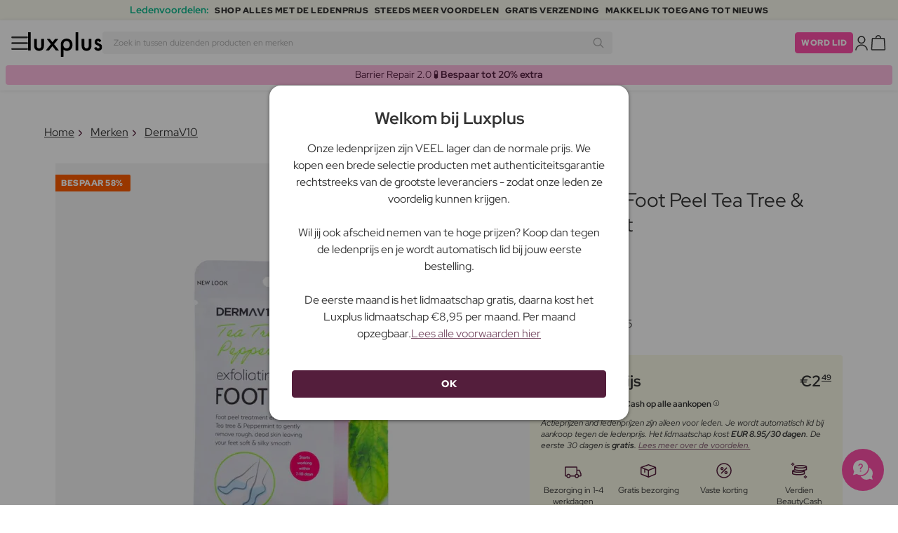

--- FILE ---
content_type: text/html; charset=UTF-8
request_url: https://www.luxplus.nl/product/dermav10-exfoliating-foot-peel-tea-tree-peppermint-1-paar
body_size: 38859
content:
<!doctype html>
<html lang="nl"
    class="">

    <head>
        <meta charset="utf-8">
        <meta name="viewport"
            content="width=device-width, initial-scale=1, maximum-scale=5">
        <link rel="shortcut icon"
            href="/favicon.ico">
        <link rel="preload"
            href="https://www.luxplus.nl/build/assets/Kaio-Bold-pga5dD-X.woff2"
            as="font"
            type="font/woff2"
            crossorigin="anonymous">
        <link rel="preload"
            href="https://www.luxplus.nl/build/assets/Kaio-Black-C_Xq_2rn.woff2"
            as="font"
            type="font/woff2"
            crossorigin="anonymous">
        <link rel="preload"
            href="https://www.luxplus.nl/build/assets/RedHatDisplay-VariableFont_wght-CYt243Jg.woff2"
            as="font"
            type="font/woff2"
            crossorigin="anonymous">
        <link rel="preload"
            href="https://www.luxplus.nl/build/assets/RedHatDisplay-Italic-VariableFont_wght-vaS-Mr_M.woff2"
            as="font"
            type="font/woff2"
            crossorigin="anonymous">
        <link rel="dns-prefetch"
            href="//luxplus.imgix.net">
        <link rel="preconnect"
            href="//luxplus.imgix.net">
                <link rel="preload"
            href="https://luxplus.imgix.net/content/icons/2025/logo.svg"
            as="image"
            type="image/svg+xml">
            <link rel="preload" as="style" href="https://www.luxplus.nl/build/assets/swiper-DVtqE91n.css" /><link rel="stylesheet" href="https://www.luxplus.nl/build/assets/swiper-DVtqE91n.css" data-navigate-track="reload" />    <link rel="preload" as="style" href="https://www.luxplus.nl/build/assets/app-Bei8Pshc.css" /><link rel="stylesheet" href="https://www.luxplus.nl/build/assets/app-Bei8Pshc.css" data-navigate-track="reload" />            <title>DermaV10 Exfoliating Foot Peel Tea Tree &amp; Peppermint 1 paar - 2.49 EUR - luxplus.nl</title>
    <meta name="description"
        content="Bespaar 3.50 EUR (58%) op DermaV10 Exfoliating Foot Peel Tea Tree &amp; Peppermint 1 paar Voetmasker. Op luxplus.nl bespaar je tot 58% op Voetmasker door DermaV10 en vele andere merken.">
    <meta property="og:url"
        content="https://www.luxplus.nl/product/dermav10-exfoliating-foot-peel-tea-tree-peppermint-1-paar">
    <meta property="og:type"
        content="article">
    <meta property="og:title"
        content="DermaV10 Exfoliating Foot Peel Tea Tree &amp; Peppermint 1 paar">
    <meta property="og:description"
        content="De Exfoliating Foot Peel Tea Tree &amp; Peppermint van het merk DermaV10 is het perfecte product om je voeten te verzorgen en te verwennen. Deze voetmasker is ontworpen om dode huidcellen te verwijderen en je voeten zacht en goed verzorgd achter te laten.

Met de Exfoliating Foot Peel Tea Tree &amp; Peppermint kun je gemakkelijk en effectief je droge en ruwe voeten transformeren naar zijdezachte en gladde voeten. Deze voetmasker is verrijkt met natuurlijke ingrediënten zoals tea tree en pepermunt, die helpen om je voeten te kalmeren en verfrissen.

Om het product te gebruiken, hoef je alleen maar je voeten in de bijgeleverde sokken te plaatsen, die doordrenkt zijn met de exfoliërende vloeistof. Laat de sokken 60-90 minuten zitten en laat het product vervolgens de komende dagen zijn werk doen. Na een paar dagen zul je merken dat de dode huid begint af te schilferen en je voeten zachter en beter verzorgd worden.

Exfoliating Foot Peel Tea Tree &amp; Peppermint is ideaal voor jou als je je voeten een intensieve behandeling wilt geven thuis. Deze voetmasker is eenvoudig te gebruiken en stelt je in staat om salonachtige resultaten te behalen zonder je huis te verlaten. Verwen jezelf met deze voetmasker en geniet van het gevoel van goed verzorgde voeten.">
            <meta property="og:image"
            content="https://luxplus.imgix.net/content/product/image/170190-42063-1745322369.png?auto=format&amp;w=800&amp;h=800&amp;fill-color=FFFFFF&amp;fill=solid&amp;fit=fillmax&amp;dpr=1&amp;mark=https%3A%2F%2Fluxplus.imgix.net%2Fcontent%2Ficons%2F2025%2Flogo.png&amp;mark-align=right,bottom&amp;mark-pad=40&amp;mark-w=200&amp;mark-h=160">
        <meta property="og:site_name"
        content="Luxplus">
    <meta property="og:logo"
        content="https://luxplus.imgix.net/content/icons/2025/logo-favicon.png">
    <meta name="numberofProductsOnPage"
        content="1">
    <meta name="numberofActiveProductsOnPage"
        content="1">
    <meta name="fromPrice"
        content="2.49">
    <meta name="discountPercentage"
        content="0.58">

    
    
    <link rel="canonical"
        href="https://www.luxplus.nl/product/dermav10-exfoliating-foot-peel-tea-tree-peppermint-1-paar" />
            <link rel="preload"
            imagesrcset="
             https://luxplus.imgix.net/content/product/image/170190-42063-1745322369.png?auto=format&amp;w=400&amp;h=400&amp;trim=auto&amp;trim-sd=1&amp;dpr=2 2x,
              https://luxplus.imgix.net/content/product/image/170190-42063-1745322369.png?auto=format&amp;w=400&amp;h=400&amp;trim=auto&amp;trim-sd=1&amp;dpr=3 3x"
            as="image"
            type="image/png">
                    <!-- Livewire Styles --><style >[wire\:loading][wire\:loading], [wire\:loading\.delay][wire\:loading\.delay], [wire\:loading\.inline-block][wire\:loading\.inline-block], [wire\:loading\.inline][wire\:loading\.inline], [wire\:loading\.block][wire\:loading\.block], [wire\:loading\.flex][wire\:loading\.flex], [wire\:loading\.table][wire\:loading\.table], [wire\:loading\.grid][wire\:loading\.grid], [wire\:loading\.inline-flex][wire\:loading\.inline-flex] {display: none;}[wire\:loading\.delay\.none][wire\:loading\.delay\.none], [wire\:loading\.delay\.shortest][wire\:loading\.delay\.shortest], [wire\:loading\.delay\.shorter][wire\:loading\.delay\.shorter], [wire\:loading\.delay\.short][wire\:loading\.delay\.short], [wire\:loading\.delay\.default][wire\:loading\.delay\.default], [wire\:loading\.delay\.long][wire\:loading\.delay\.long], [wire\:loading\.delay\.longer][wire\:loading\.delay\.longer], [wire\:loading\.delay\.longest][wire\:loading\.delay\.longest] {display: none;}[wire\:offline][wire\:offline] {display: none;}[wire\:dirty]:not(textarea):not(input):not(select) {display: none;}:root {--livewire-progress-bar-color: #2299dd;}[x-cloak] {display: none !important;}[wire\:cloak] {display: none !important;}</style>
                <script>
    const consentTypes = ['Marketing', 'Analytics'];

    function generateConsentPropName(prop) {
        return 'sleeknote' + prop + 'Consent';
    }

    consentTypes.forEach(function(prop) {
        let consentPropName = generateConsentPropName(prop);

        if (!(consentPropName in window)) {
            window[consentPropName] = false;
        }
    });

    window.addEventListener('CookieInformationConsentGiven', function() {
        let cookieProps = ['cookie_cat_marketing', 'cookie_cat_statistic'];

        cookieProps.forEach(function(prop, index) {
            if (window.CookieInformation.getConsentGivenFor(prop)) {
                let consentPropName = generateConsentPropName(consentTypes[index]);
                window[consentPropName] = true;
            }
        });
    });
</script>

<script id="sleeknoteScript"
    type="text/javascript">
    (function() {
        let sleeknoteScriptTag = document.createElement("script");
        sleeknoteScriptTag.type = "text/javascript";
        sleeknoteScriptTag.charset = "utf-8";
        sleeknoteScriptTag.src = ("//sleeknotecustomerscripts.sleeknote.com/172898.js");
        let s = document.getElementById("sleeknoteScript");
        s.parentNode.insertBefore(sleeknoteScriptTag, s);
    })();
</script>
        <script src="https://cdn.behamics.com/luxplus/behamics.js"
    defer></script>
        <script type="text/javascript">
    (function(c, l, a, r, i, t, y) {
        c[a] = c[a] || function() {
            (c[a].q = c[a].q || []).push(arguments)
        };
        t = l.createElement(r);
        t.async = 1;
        t.src = "https://www.clarity.ms/tag/" + i;
        y = l.getElementsByTagName(r)[0];
        y.parentNode.insertBefore(t, y);
    })(window, document, "clarity", "script", "lffnqudxfa");
</script>
        <script>
    window.dataLayer = window.dataLayer || [];
    window.dataLayer = [{"userStatus":"not-logged-in","userId":"","countryCode":"nl","languageCode":"nl","membership_status":"not a member","membership_date":"","membership_days":null,"membership_period":"","last_visit":"","last_purchase":"","gs":false,"email":"","phone":"","emailHash":"","phoneHash":"","ufHash":"","ulHash":"","uaHash":"","upnHash":"","ucHash":"","linkCampaignId":0,"referralId":"","membershipTypeId":0,"split-test":""}];
</script>
        <script>
    ! function() {
        "use strict";

        function l(e) {
            for (var t = e, r = 0, n = document.cookie.split(";"); r < n.length; r++) {
                var o = n[r].split("=");
                if (o[0].trim() === t) return o[1]
            }
        }

        function s(e) {
            return localStorage.getItem(e)
        }

        function u(e) {
            return window[e]
        }

        function A(e, t) {
            e = document.querySelector(e);
            return t ? null == e ? void 0 : e.getAttribute(t) : null == e ? void 0 : e.textContent
        }
        var e = window,
            t = document,
            r = "script",
            n = "dataLayer",
            o = 'https:\/\/ssc.luxplus.nl',
            a = "",
            i = "7k7yctqoqfv",
            c = '9n1=aWQ9R1RNLTVOWE1LUks%3D\u0026sort=asc',
            g = "cookie",
            v = "sck",
            E = "",
            d = !1;
        try {
            var d = !!g && (m = navigator.userAgent, !!(m = new RegExp("Version/([0-9._]+)(.*Mobile)?.*Safari.*").exec(
                    m))) && 16.4 <= parseFloat(m[1]),
                f = "stapeUserId" === g,
                I = d && !f ? function(e, t, r) {
                    void 0 === t && (t = "");
                    var n = {
                            cookie: l,
                            localStorage: s,
                            jsVariable: u,
                            cssSelector: A
                        },
                        t = Array.isArray(t) ? t : [t];
                    if (e && n[e])
                        for (var o = n[e], a = 0, i = t; a < i.length; a++) {
                            var c = i[a],
                                c = r ? o(c, r) : o(c);
                            if (c) return c
                        } else console.warn("invalid uid source", e)
                }(g, v, E) : void 0;
            d = d && (!!I || f)
        } catch (e) {
            console.error(e)
        }
        var m = e,
            g = (m[n] = m[n] || [], m[n].push({
                "gtm.start": (new Date).getTime(),
                event: "gtm.js"
            }), t.getElementsByTagName(r)[0]),
            v = I ? "&bi=" + encodeURIComponent(I) : "",
            E = t.createElement(r),
            f = (d && (i = 8 < i.length ? i.replace(/([a-z]{8}$)/, "kp$1") : "kp" + i), !d && a ? a : o);
        E.async = !0, E.src = f + "/" + i + ".js?" + c + v, null != (e = g.parentNode) && e.insertBefore(E, g)
    }();
</script>

        <script async
    src="https://helloretailcdn.com/helloretail.js"></script>
<script>
    hrq = window.hrq || [];
    hrq.push(['init', {}]);
    hrq.push(function(sdk) {
        if (!CookieInformation.getConsentGivenFor('cookie_cat_marketing')) {
            sdk.setTrackingOptOut(true);
        }
    });

    </script>

        <script>
            function isIOS() {
                return /iPad|iPhone|iPod/.test(navigator.userAgent);
            }

            var isIos = isIOS();

            document.documentElement.classList.add(isIos ? "os-ios" : "os-google");
        </script>
    </head>

    <body class="">
            <script type="application/ld+json">
    {"@context":"http:\/\/schema.org\/","@type":"Product","name":"DermaV10 Exfoliating Foot Peel Tea Tree \u0026 Peppermint","url":"https:\/\/www.luxplus.nl\/product\/dermav10-exfoliating-foot-peel-tea-tree-peppermint-1-paar","description":"De Exfoliating Foot Peel Tea Tree \u0026amp; Peppermint van het merk DermaV10 is het perfecte product om je voeten te verzorgen en te verwennen. Deze voetmasker is ontworpen om dode huidcellen te verwijderen en je voeten zacht en goed verzorgd achter te laten.\n\nMet de Exfoliating Foot Peel Tea Tree \u0026amp; Peppermint kun je gemakkelijk en effectief je droge en ruwe voeten transformeren naar zijdezachte en gladde voeten. Deze voetmasker is verrijkt met natuurlijke ingredi\u00ebnten zoals tea tree en pepermunt, die helpen om je voeten te kalmeren en verfrissen.\n\nOm het product te gebruiken, hoef je alleen maar je voeten in de bijgeleverde sokken te plaatsen, die doordrenkt zijn met de exfoli\u00ebrende vloeistof. Laat de sokken 60-90 minuten zitten en laat het product vervolgens de komende dagen zijn werk doen. Na een paar dagen zul je merken dat de dode huid begint af te schilferen en je voeten zachter en beter verzorgd worden.\n\nExfoliating Foot Peel Tea Tree \u0026amp; Peppermint is ideaal voor jou als je je voeten een intensieve behandeling wilt geven thuis. Deze voetmasker is eenvoudig te gebruiken en stelt je in staat om salonachtige resultaten te behalen zonder je huis te verlaten. Verwen jezelf met deze voetmasker en geniet van het gevoel van goed verzorgde voeten.","brand":{"@type":"Thing","name":"DermaV10"},"offers":{"@type":"Offer","priceCurrency":"EUR","url":"https:\/\/www.luxplus.nl\/product\/dermav10-exfoliating-foot-peel-tea-tree-peppermint-1-paar","price":"2.49","itemCondition":"http:\/\/schema.org\/NewCondition","availability":"http:\/\/schema.org\/InStock","seller":{"@type":"Organization","name":"Luxplus"}},"image":"https:\/\/luxplus.imgix.net\/content\/product\/image\/170190-42063-1745322369.png?auto=format\u0026w=800\u0026h=800\u0026fill-color=FFFFFF\u0026fill=solid\u0026fit=fillmax\u0026dpr=1\u0026mark=https%3A%2F%2Fluxplus.imgix.net%2Fcontent%2Ficons%2F2025%2Flogo.png\u0026mark-align=right,bottom\u0026mark-pad=40\u0026mark-w=200\u0026mark-h=160","aggregateRating":{"@type":"AggregateRating","ratingValue":"4.11","ratingCount":1995}}
</script>
    <script type="application/ld+json">
        {"@context":"https:\/\/schema.org","@type":"BreadcrumbList","itemListElement":[{"@type":"ListItem","position":{},"name":{},"item":{}},{"@type":"ListItem","position":{},"name":{},"item":{}},{"@type":"ListItem","position":{},"name":{},"item":{}},{"@type":"ListItem","position":{},"name":{},"item":{}}]}
    </script>
            <div class="top-bar">
        <div class="lux-container max-w-md">
            <div class="lux-field lux-mobile-only">
                <div class="lux-field lux-text">
                    <p class="font-bold">Ledenvoordelen:</p>
                </div>

                <div class="top-bar-mobile   hide-pagination swiper swiper-slider"
    id="swiper_6980857fdff3f"
    data-per-view="1"
    data-gap="24"
    data-center-slides=""
    data-center-bounds=""
    data-breakpoints="[]"
    data-initial-slide="0"
    data-focus-center=""
    data-loop=""
    data-autoplay="1"
    data-autoplay-delay="5000"
    data-thumbs-id=""
    style="--swiperGap: 24px;">
    <div class="swiper-wrapper ">
        <div class="swiper-slide ">
    <div class="lux-field lux-box-title">
                            <p>SHOP ALLES MET DE LEDENPRIJS</p>
                        </div>
</div>

                    <div class="swiper-slide ">
    <div class="lux-field lux-box-title">
                            <p>Steeds meer voordelen</p>
                        </div>
</div>

                    <div class="swiper-slide ">
    <div class="lux-field lux-box-title">
                            <p>Gratis verzending</p>
                        </div>
</div>

                    <div class="swiper-slide ">
    <div class="lux-field lux-box-title">
                            <p>Makkelijk toegang tot nieuws</p>
                        </div>
</div>
    </div>

    
    </div>

            </div>

            <div class="lux-field lux-desktop-only">
                <div class="lux-field lux-content-between">
                    <div class="lux-field lux-text">
                        <p class="font-bold">Ledenvoordelen:</p>
                    </div>

                    <div class="lux-field lux-box-title">
                        <p>SHOP ALLES MET DE LEDENPRIJS</p>
                    </div>

                    <div class="lux-field lux-box-title">
                        <p>Steeds meer voordelen</p>
                    </div>

                    <div class="lux-field lux-box-title">
                        <p>Gratis verzending</p>
                    </div>

                    <div class="lux-field lux-box-title">
                        <p>Makkelijk toegang tot nieuws</p>
                    </div>
                </div>
            </div>
        </div>
    </div>

    <header>
        <div class="lux-header">
    <div class="lux-container full-width">
        <div class="lux-header-container">
            <div class="lux-left">
                <a class="lux-header-button burger-menu d-xl-none" href="javascript:void(0);" onclick="window.mobileMenu.show()" id="Overview">
    <img src="/img/null.png"
    style="--svg: url(https://luxplus.imgix.net/content/icons/2025/burger.svg)"
    alt=""
    class="lux-svg-icon icon menu">

    <div class="lux-field lux-text nl">
        <p>
            Menu
        </p>
    </div>

    
</a>

                <a class="lux-header-logo"
                    href="/">
                    <img src="https://luxplus.imgix.net/content/icons/2025/logo-favicon.svg"
                        class="topbar-logo favicon"
                        alt="">
                    <img src="https://luxplus.imgix.net/content/icons/2025/logo.svg"
                        class="topbar-logo logo"
                        alt="">
                </a>
            </div>

            <div class="lux-center shrinking-element">
                <div class="lux-field lux-header-search">
                    <form method="GET"
    action="/search"
    id="search-field-form">
    <label for="search-input-field"
        class="search-input">
        <input id="search-input-field"
            name="q"
            class="hello-search-not-member"
            type="text"
            maxlength="50"
            placeholder="Zoek in tussen duizenden producten en merken"
            autocomplete="off">

        <img src="/img/null.png"
    style="--svg: url(https://luxplus.imgix.net/content/icons/2025/search.svg)"
    alt=""
    class="lux-svg-icon ">
    </label>
</form>
                </div>
            </div>

            <div class="lux-right">
                <div class="lux-header-button lux-search-button">
                    <img src="/img/null.png"
    style="--svg: url(https://luxplus.imgix.net/content/icons/2025/search.svg)"
    alt=""
    class="lux-svg-icon ">
                </div>

                
                                                            <div class="lux-button">
                            <a href="/lidmaatschap"
                                class="btn btn-sm btn-action">
                                Word lid
                            </a>
                        </div>
                    
                    <a class="lux-header-button account" data-toggle="lux-popup" data-target="lux-panel-login" href="#" onclick="return false;">
    <img src="/img/null.png"
    style="--svg: url(https://luxplus.imgix.net/content/icons/2025/profile.svg)"
    alt=""
    class="lux-svg-icon icon account">

    <div class="lux-field lux-text nl">
        <p>
            Log in
        </p>
    </div>

    
</a>
                
                <a href="/winkelmand"
    class="lux-header-button  basket">
    <img src="/img/null.png"
    style="--svg: url(https://luxplus.imgix.net/content/icons/2025/basket.svg)"
    alt=""
    class="lux-svg-icon icon cart">

    <span
        class="header-button-counter non-member ">
            </span>

    <div class="lux-field lux-text nl">
        <p>
            Winkelmand
        </p>
    </div>
</a>
            </div>

            <div class="lux-footer">
                <ul class="lux-main-menu">
            <li class="">
            <a class="lux-menu-link section"
                data-id="section_news"
                href="/nieuwe-producten">
                Nieuw
            </a>
        </li>
            <li class="">
            <a class="lux-menu-link section"
                data-id="section_sale"
                href="/sale">
                Deals
            </a>
        </li>
            <li class="">
            <a class="lux-menu-link section"
                data-id="section_inspiration"
                href="/terug-op-voorraad">
                Inspiratie
            </a>
        </li>
            <li class="">
            <a class="lux-menu-link section"
                data-id="section_trending"
                href="/trending">
                Trending
            </a>
        </li>
            <li class="">
            <a class="lux-menu-link section"
                data-id="section_7"
                href="/section/make-up">
                Make-up
            </a>
        </li>
            <li class="">
            <a class="lux-menu-link section"
                data-id="section_8"
                href="/section/huidverzorging">
                Huidverzorging
            </a>
        </li>
            <li class="">
            <a class="lux-menu-link section"
                data-id="section_9"
                href="/section/parfum">
                Parfum
            </a>
        </li>
            <li class="">
            <a class="lux-menu-link section"
                data-id="section_10"
                href="/section/haar">
                Haar
            </a>
        </li>
            <li class="">
            <a class="lux-menu-link section"
                data-id="section_2"
                href="/section/heren">
                Heren
            </a>
        </li>
            <li class="">
            <a class="lux-menu-link section"
                data-id="section_11"
                href="/section/gezondheid-en-welzijn">
                Gezondheid &amp; Welzijn
            </a>
        </li>
            <li class="">
            <a class="lux-menu-link section"
                data-id="section_14"
                href="/section/home">
                Home
            </a>
        </li>
            <li class="">
            <a class="lux-menu-link section"
                data-id="section_4"
                href="/section/luxliving">
                Persoonlijke Verzorging
            </a>
        </li>
            <li class="">
            <a class="lux-menu-link section"
                data-id="section_3"
                href="/section/kinderen">
                Moeder &amp; Kind
            </a>
        </li>
            <li class="">
            <a class="lux-menu-link section"
                data-id="section_outlet"
                href="/outlet">
                Outlet
            </a>
        </li>
    </ul>
                <div class="lux-main-menu-overlay">
                                                <div class="lux-section-menu"
    data-id="section_inspiration">
    <div class="lux-category-menu">
    <a href="/terug-op-voorraad"
                                    class="lux-menu-link category">
                                    Terug op voorraad
                                </a>
</div>
                                                                                <div class="lux-category-menu">
    <a href="/besteld"
                                    class="lux-menu-link category">
                                    Binnenkort beschikbaar
                                </a>
</div>
                                                                                <div class="lux-category-menu">
    <a href="/luxmagazine"
                                    class="lux-menu-link category">
                                    Luxmagazine
                                </a>
</div>
                                                                                <div class="lux-category-menu">
    <a href="/luxury"
                                    class="lux-menu-link category">
                                    Luxe
                                </a>
</div>
                                                                                <div class="lux-category-menu">
    <a href="/alle-merken"
                                    class="lux-menu-link category">
                                    Merken
                                </a>
</div>
</div>
                                            <div class="lux-section-menu"
    data-id="section_7">
    <div class="lux-category-menu">
    <a href="/categorie/ogen"
                                    class="lux-menu-link category">
                                    Ogen
                                </a>

                                                                    <ul class="lux-subcategory-menu">
                                                                                                                                    <li>
                                                    <a href="/subcategorie/wimper-serum"
                                                        class="lux-menu-link subcategory">
                                                        Wimperserum
                                                    </a>
                                                </li>
                                                                                                                                                                                <li>
                                                    <a href="/subcategorie/wimpers"
                                                        class="lux-menu-link subcategory">
                                                        Kunstwimpers
                                                    </a>
                                                </li>
                                                                                                                                                                                <li>
                                                    <a href="/subcategorie/mascara"
                                                        class="lux-menu-link subcategory">
                                                        Mascara
                                                    </a>
                                                </li>
                                                                                                                                                                                <li>
                                                    <a href="/subcategorie/wenkbrauwen"
                                                        class="lux-menu-link subcategory">
                                                        Wenkbrauwen
                                                    </a>
                                                </li>
                                                                                                                                                                                <li>
                                                    <a href="/subcategorie/wimper-en-wenkbrauwverf"
                                                        class="lux-menu-link subcategory">
                                                        Wimper- en wenkbrauwverf
                                                    </a>
                                                </li>
                                                                                                                                                                                <li>
                                                    <a href="/subcategorie/oogschaduw"
                                                        class="lux-menu-link subcategory">
                                                        Oogschaduw
                                                    </a>
                                                </li>
                                                                                                                                                                                <li>
                                                    <a href="/subcategorie/eyeliner"
                                                        class="lux-menu-link subcategory">
                                                        Eyeliner
                                                    </a>
                                                </li>
                                                                                                                                                                                <li>
                                                    <a href="/subcategorie/kleurlenzen"
                                                        class="lux-menu-link subcategory">
                                                        Kleurlenzen
                                                    </a>
                                                </li>
                                                                                                                                                                                                                                                                                                                                                                                                                                                                                                                                                                                                                                                                                                                                                                                                                                                                                                                                                                                                                                                
                                        <li>
                                            <a href="/categorie/ogen"
                                                class="lux-menu-link show-all">
                                                Toon alles

                                                <img src="/img/null.png"
    style="--svg: url(https://luxplus.imgix.net/content/icons/2025/arrow-right.svg)"
    alt=""
    class="lux-svg-icon ">
                                            </a>
                                        </li>
                                    </ul>
</div>
                                                                                <div class="lux-category-menu">
    <a href="/categorie/gezicht"
                                    class="lux-menu-link category">
                                    Gezicht
                                </a>

                                                                    <ul class="lux-subcategory-menu">
                                                                                                                                    <li>
                                                    <a href="/subcategorie/foundation"
                                                        class="lux-menu-link subcategory">
                                                        Foundation
                                                    </a>
                                                </li>
                                                                                                                                                                                <li>
                                                    <a href="/subcategorie/poeder"
                                                        class="lux-menu-link subcategory">
                                                        Poeder
                                                    </a>
                                                </li>
                                                                                                                                                                                <li>
                                                    <a href="/subcategorie/blush"
                                                        class="lux-menu-link subcategory">
                                                        Blush
                                                    </a>
                                                </li>
                                                                                                                                                                                <li>
                                                    <a href="/subcategorie/concealer-en-highlighter"
                                                        class="lux-menu-link subcategory">
                                                        Concealer
                                                    </a>
                                                </li>
                                                                                                                                                                                <li>
                                                    <a href="/subcategorie/primer"
                                                        class="lux-menu-link subcategory">
                                                        Primer
                                                    </a>
                                                </li>
                                                                                                                                                                                <li>
                                                    <a href="/subcategorie/bb-cc-cream"
                                                        class="lux-menu-link subcategory">
                                                        BB &amp; CC cream
                                                    </a>
                                                </li>
                                                                                                                                                                                <li>
                                                    <a href="/subcategorie/setting-spray"
                                                        class="lux-menu-link subcategory">
                                                        Setting spray
                                                    </a>
                                                </li>
                                                                                                                                                                                <li>
                                                    <a href="/subcategorie/highlighter"
                                                        class="lux-menu-link subcategory">
                                                        Highlighter
                                                    </a>
                                                </li>
                                                                                                                                                                                <li>
                                                    <a href="/subcategorie/bronzer"
                                                        class="lux-menu-link subcategory">
                                                        Bronzer
                                                    </a>
                                                </li>
                                                                                                                                                                                <li>
                                                    <a href="/subcategorie/getinte-dagcreme"
                                                        class="lux-menu-link subcategory">
                                                        Getinte dagcrème
                                                    </a>
                                                </li>
                                                                                                                                                                                                                                                                                                                                                                                                                                                                                                                                                                                                                                                                                                                                                                                                                                                                                                                                                                                                                                                
                                        <li>
                                            <a href="/categorie/gezicht"
                                                class="lux-menu-link show-all">
                                                Toon alles

                                                <img src="/img/null.png"
    style="--svg: url(https://luxplus.imgix.net/content/icons/2025/arrow-right.svg)"
    alt=""
    class="lux-svg-icon ">
                                            </a>
                                        </li>
                                    </ul>
</div>
                                                                                <div class="lux-category-menu">
    <a href="/categorie/ontdek-makeup"
                                    class="lux-menu-link category">
                                    Ontdek
                                </a>

                                                                    <ul class="lux-subcategory-menu">
                                                                                                                                    <li>
                                                    <a href="/subcategorie/bestsellers-makeup"
                                                        class="lux-menu-link subcategory">
                                                        Bestsellers
                                                    </a>
                                                </li>
                                                                                                                                                                                <li>
                                                    <a href="/subcategorie/k-beauty-makeup"
                                                        class="lux-menu-link subcategory">
                                                        K-Beauty Make-Up
                                                    </a>
                                                </li>
                                                                                                                                                                                <li>
                                                    <a href="/subcategorie/cadeausets-makeup"
                                                        class="lux-menu-link subcategory">
                                                        Cadeausets
                                                    </a>
                                                </li>
                                                                                                                                                                                <li>
                                                    <a href="/subcategorie/make-up-trends"
                                                        class="lux-menu-link subcategory">
                                                        Festival Make-Up
                                                    </a>
                                                </li>
                                                                                                                                                                                <li>
                                                    <a href="/subcategorie/contour-kit"
                                                        class="lux-menu-link subcategory">
                                                        Contour Kit
                                                    </a>
                                                </li>
                                                                                                                                                                                                                                                                                                                                                                                                                                                                                                                                                                                                                                                                                                                                                                                                                                                                                                                                                                                                                                                
                                        <li>
                                            <a href="/categorie/ontdek-makeup"
                                                class="lux-menu-link show-all">
                                                Toon alles

                                                <img src="/img/null.png"
    style="--svg: url(https://luxplus.imgix.net/content/icons/2025/arrow-right.svg)"
    alt=""
    class="lux-svg-icon ">
                                            </a>
                                        </li>
                                    </ul>
</div>
                                                                                <div class="lux-category-menu">
    <a href="/categorie/lippen"
                                    class="lux-menu-link category">
                                    Lippen
                                </a>

                                                                    <ul class="lux-subcategory-menu">
                                                                                                                                    <li>
                                                    <a href="/subcategorie/lipstick-en-lipgloss"
                                                        class="lux-menu-link subcategory">
                                                        Lippenstift
                                                    </a>
                                                </li>
                                                                                                                                                                                <li>
                                                    <a href="/subcategorie/lipgloss"
                                                        class="lux-menu-link subcategory">
                                                        Lipgloss
                                                    </a>
                                                </li>
                                                                                                                                                                                <li>
                                                    <a href="/subcategorie/lip-stain"
                                                        class="lux-menu-link subcategory">
                                                        Lip Stain
                                                    </a>
                                                </li>
                                                                                                                                                                                <li>
                                                    <a href="/subcategorie/lipliner"
                                                        class="lux-menu-link subcategory">
                                                        Lipliner
                                                    </a>
                                                </li>
                                                                                                                                                                                <li>
                                                    <a href="/subcategorie/lip-plumper"
                                                        class="lux-menu-link subcategory">
                                                        Lip plumper
                                                    </a>
                                                </li>
                                                                                                                                                                                <li>
                                                    <a href="/subcategorie/lip-oil"
                                                        class="lux-menu-link subcategory">
                                                        Lip Oil
                                                    </a>
                                                </li>
                                                                                                                                                                                                                                                                                                                                                                                                                                                                                                                                                                                                                                                                                                                                                                                                                                                                                                                                                                                                                                                
                                        <li>
                                            <a href="/categorie/lippen"
                                                class="lux-menu-link show-all">
                                                Toon alles

                                                <img src="/img/null.png"
    style="--svg: url(https://luxplus.imgix.net/content/icons/2025/arrow-right.svg)"
    alt=""
    class="lux-svg-icon ">
                                            </a>
                                        </li>
                                    </ul>
</div>
                                                                                <div class="lux-category-menu">
    <a href="/categorie/nagels"
                                    class="lux-menu-link category">
                                    Nagels
                                </a>

                                                                    <ul class="lux-subcategory-menu">
                                                                                                                                    <li>
                                                    <a href="/subcategorie/nagelverzorging"
                                                        class="lux-menu-link subcategory">
                                                        Nagelverzorging
                                                    </a>
                                                </li>
                                                                                                                                                                                <li>
                                                    <a href="/subcategorie/nagel-lak"
                                                        class="lux-menu-link subcategory">
                                                        Nagellak
                                                    </a>
                                                </li>
                                                                                                                                                                                <li>
                                                    <a href="/subcategorie/kunstnagels"
                                                        class="lux-menu-link subcategory">
                                                        Kunstnagels
                                                    </a>
                                                </li>
                                                                                                                                                                                <li>
                                                    <a href="/subcategorie/gel-nagellak"
                                                        class="lux-menu-link subcategory">
                                                        Gel nagellak
                                                    </a>
                                                </li>
                                                                                                                                                                                <li>
                                                    <a href="/subcategorie/topcoat-and-basecoat"
                                                        class="lux-menu-link subcategory">
                                                        Topcoat &amp; basecoat
                                                    </a>
                                                </li>
                                                                                                                                                                                <li>
                                                    <a href="/subcategorie/nagelvijlen-en-scharen"
                                                        class="lux-menu-link subcategory">
                                                        Nagelvijlen- en scharen
                                                    </a>
                                                </li>
                                                                                                                                                                                <li>
                                                    <a href="/subcategorie/nagellak-remover"
                                                        class="lux-menu-link subcategory">
                                                        Nagellak remover
                                                    </a>
                                                </li>
                                                                                                                                                                                <li>
                                                    <a href="/subcategorie/manicure-set"
                                                        class="lux-menu-link subcategory">
                                                        Manicure Set
                                                    </a>
                                                </li>
                                                                                                                                                                                                                                                                                                                                                                                                                                                                                                                                                                                                                                                                                                                                                                                                                                                                                                                                                                                                                                                
                                        <li>
                                            <a href="/categorie/nagels"
                                                class="lux-menu-link show-all">
                                                Toon alles

                                                <img src="/img/null.png"
    style="--svg: url(https://luxplus.imgix.net/content/icons/2025/arrow-right.svg)"
    alt=""
    class="lux-svg-icon ">
                                            </a>
                                        </li>
                                    </ul>
</div>
                                                                                <div class="lux-category-menu">
    <a href="/categorie/accessories"
                                    class="lux-menu-link category">
                                    Accessories
                                </a>

                                                                    <ul class="lux-subcategory-menu">
                                                                                                                                    <li>
                                                    <a href="/subcategorie/makeup-accessoires"
                                                        class="lux-menu-link subcategory">
                                                        Accessoires
                                                    </a>
                                                </li>
                                                                                                                                                                                <li>
                                                    <a href="/subcategorie/penselen-en-applicatoren"
                                                        class="lux-menu-link subcategory">
                                                        Make-up brush
                                                    </a>
                                                </li>
                                                                                                                                                                                <li>
                                                    <a href="/subcategorie/pincet"
                                                        class="lux-menu-link subcategory">
                                                        Pincet
                                                    </a>
                                                </li>
                                                                                                                                                                                <li>
                                                    <a href="/subcategorie/make-up-spons"
                                                        class="lux-menu-link subcategory">
                                                        Make-up spons
                                                    </a>
                                                </li>
                                                                                                                                                                                <li>
                                                    <a href="/subcategorie/wimperkrullers"
                                                        class="lux-menu-link subcategory">
                                                        Wimperkrullers
                                                    </a>
                                                </li>
                                                                                                                                                                                                                                                                                                                                                                                                                                                                                                                                                                                                                                                                                                                                                                                                                                                                                                                                                                                                                                                
                                        <li>
                                            <a href="/categorie/accessories"
                                                class="lux-menu-link show-all">
                                                Toon alles

                                                <img src="/img/null.png"
    style="--svg: url(https://luxplus.imgix.net/content/icons/2025/arrow-right.svg)"
    alt=""
    class="lux-svg-icon ">
                                            </a>
                                        </li>
                                    </ul>
</div>
</div>
                                <div class="lux-section-menu"
    data-id="section_8">
    <div class="lux-category-menu">
    <a href="/categorie/gezichtsverzorging"
                                    class="lux-menu-link category">
                                    Gezichtsverzorging
                                </a>

                                                                    <ul class="lux-subcategory-menu">
                                                                                                                                    <li>
                                                    <a href="/subcategorie/gezichts-creme-dames"
                                                        class="lux-menu-link subcategory">
                                                        Gezichtscrème
                                                    </a>
                                                </li>
                                                                                                                                                                                <li>
                                                    <a href="/subcategorie/serum"
                                                        class="lux-menu-link subcategory">
                                                        Serum
                                                    </a>
                                                </li>
                                                                                                                                                                                <li>
                                                    <a href="/subcategorie/gezichts-reiniger-en-zeep-dames"
                                                        class="lux-menu-link subcategory">
                                                        Gezichtsreiniging
                                                    </a>
                                                </li>
                                                                                                                                                                                <li>
                                                    <a href="/subcategorie/maskers-en-scrubs-dames"
                                                        class="lux-menu-link subcategory">
                                                        Gezichtsmasker
                                                    </a>
                                                </li>
                                                                                                                                                                                <li>
                                                    <a href="/subcategorie/skintonic"
                                                        class="lux-menu-link subcategory">
                                                        Skintonic
                                                    </a>
                                                </li>
                                                                                                                                                                                <li>
                                                    <a href="/subcategorie/oog-creme"
                                                        class="lux-menu-link subcategory">
                                                        Oogverzorging
                                                    </a>
                                                </li>
                                                                                                                                                                                <li>
                                                    <a href="/subcategorie/lipverzorging"
                                                        class="lux-menu-link subcategory">
                                                        Lipverzorging
                                                    </a>
                                                </li>
                                                                                                                                                                                <li>
                                                    <a href="/subcategorie/gezichtsbehandeling"
                                                        class="lux-menu-link subcategory">
                                                        Skincare Tools
                                                    </a>
                                                </li>
                                                                                                                                                                                <li>
                                                    <a href="/subcategorie/make-up-remover"
                                                        class="lux-menu-link subcategory">
                                                        Make-up remover
                                                    </a>
                                                </li>
                                                                                                                                                                                <li>
                                                    <a href="/subcategorie/essence"
                                                        class="lux-menu-link subcategory">
                                                        Essence
                                                    </a>
                                                </li>
                                                                                                                                                                                <li>
                                                    <a href="/subcategorie/facial-mists"
                                                        class="lux-menu-link subcategory">
                                                        Facial mists
                                                    </a>
                                                </li>
                                                                                                                                                                                <li>
                                                    <a href="/subcategorie/gezichtsolie"
                                                        class="lux-menu-link subcategory">
                                                        Gezichtsolie
                                                    </a>
                                                </li>
                                                                                                                                                                                                                                                                                                                                                                                                                                                                                                                                                                                                                                                                                                                                                                                                                                                                                                                                                                                                                                                
                                        <li>
                                            <a href="/categorie/gezichtsverzorging"
                                                class="lux-menu-link show-all">
                                                Toon alles

                                                <img src="/img/null.png"
    style="--svg: url(https://luxplus.imgix.net/content/icons/2025/arrow-right.svg)"
    alt=""
    class="lux-svg-icon ">
                                            </a>
                                        </li>
                                    </ul>
</div>
                                                                                <div class="lux-category-menu">
    <a href="/categorie/shop-op-huidtype"
                                    class="lux-menu-link category">
                                    Winkel volgens huidtype en probleem
                                </a>

                                                                    <ul class="lux-subcategory-menu">
                                                                                                                                    <li>
                                                    <a href="/subcategorie/anti-age"
                                                        class="lux-menu-link subcategory">
                                                        Anti age
                                                    </a>
                                                </li>
                                                                                                                                                                                <li>
                                                    <a href="/subcategorie/droge-huid"
                                                        class="lux-menu-link subcategory">
                                                        Droge huid
                                                    </a>
                                                </li>
                                                                                                                                                                                <li>
                                                    <a href="/subcategorie/roodheid"
                                                        class="lux-menu-link subcategory">
                                                        Roodheid
                                                    </a>
                                                </li>
                                                                                                                                                                                <li>
                                                    <a href="/subcategorie/pigmentvlekken"
                                                        class="lux-menu-link subcategory">
                                                        Pigmentvlekken
                                                    </a>
                                                </li>
                                                                                                                                                                                <li>
                                                    <a href="/subcategorie/vette-huid"
                                                        class="lux-menu-link subcategory">
                                                        Vette huid
                                                    </a>
                                                </li>
                                                                                                                                                                                <li>
                                                    <a href="/subcategorie/gevoelige-huid"
                                                        class="lux-menu-link subcategory">
                                                        Gevoelige huid
                                                    </a>
                                                </li>
                                                                                                                                                                                <li>
                                                    <a href="/subcategorie/onzuivere-huid"
                                                        class="lux-menu-link subcategory">
                                                        Onzuivere huid
                                                    </a>
                                                </li>
                                                                                                                                                                                <li>
                                                    <a href="/subcategorie/gecombineerde-huid"
                                                        class="lux-menu-link subcategory">
                                                        Gecombineerde huid
                                                    </a>
                                                </li>
                                                                                                                                                                                <li>
                                                    <a href="/subcategorie/striae"
                                                        class="lux-menu-link subcategory">
                                                        Striae
                                                    </a>
                                                </li>
                                                                                                                                                                                <li>
                                                    <a href="/subcategorie/shop-op-behoefte-cellulitis"
                                                        class="lux-menu-link subcategory">
                                                        Cellulitis
                                                    </a>
                                                </li>
                                                                                                                                                                                                                                                                                                                                                                                                                                                                                                                                                                                                                                                                                                                                                                                                                                                                                                                                                                                                                                                
                                        <li>
                                            <a href="/categorie/shop-op-huidtype"
                                                class="lux-menu-link show-all">
                                                Toon alles

                                                <img src="/img/null.png"
    style="--svg: url(https://luxplus.imgix.net/content/icons/2025/arrow-right.svg)"
    alt=""
    class="lux-svg-icon ">
                                            </a>
                                        </li>
                                    </ul>
</div>
                                                                                <div class="lux-category-menu">
    <a href="/categorie/cadeau"
                                    class="lux-menu-link category">
                                    Ontdek
                                </a>

                                                                    <ul class="lux-subcategory-menu">
                                                                                                                                    <li>
                                                    <a href="/subcategorie/k-beauty"
                                                        class="lux-menu-link subcategory">
                                                        K-Beauty
                                                    </a>
                                                </li>
                                                                                                                                                                                <li>
                                                    <a href="/subcategorie/bestsellers-skincare"
                                                        class="lux-menu-link subcategory">
                                                        Bestsellers
                                                    </a>
                                                </li>
                                                                                                                                                                                <li>
                                                    <a href="/subcategorie/huidverzorging-travel-size"
                                                        class="lux-menu-link subcategory">
                                                        Travel size
                                                    </a>
                                                </li>
                                                                                                                                                                                <li>
                                                    <a href="/subcategorie/giftsets"
                                                        class="lux-menu-link subcategory">
                                                        Giftsets
                                                    </a>
                                                </li>
                                                                                                                                                                                <li>
                                                    <a href="/subcategorie/wellness-huidverzorging"
                                                        class="lux-menu-link subcategory">
                                                        Wellness
                                                    </a>
                                                </li>
                                                                                                                                                                                                                                                                                                                                                                                                                                                                                                                                                                                                                                                                                                                                                                                                                                                                                                                                                                                                                                                
                                        <li>
                                            <a href="/categorie/cadeau"
                                                class="lux-menu-link show-all">
                                                Toon alles

                                                <img src="/img/null.png"
    style="--svg: url(https://luxplus.imgix.net/content/icons/2025/arrow-right.svg)"
    alt=""
    class="lux-svg-icon ">
                                            </a>
                                        </li>
                                    </ul>
</div>
                                                                                <div class="lux-category-menu">
    <a href="/categorie/shop-op-ingredienten"
                                    class="lux-menu-link category">
                                    Shop op ingrediënten
                                </a>

                                                                    <ul class="lux-subcategory-menu">
                                                                                                                                    <li>
                                                    <a href="/subcategorie/retinol"
                                                        class="lux-menu-link subcategory">
                                                        Retinol
                                                    </a>
                                                </li>
                                                                                                                                                                                <li>
                                                    <a href="/subcategorie/niacinamide"
                                                        class="lux-menu-link subcategory">
                                                        Niacinamide
                                                    </a>
                                                </li>
                                                                                                                                                                                <li>
                                                    <a href="/subcategorie/hyaluronzuur"
                                                        class="lux-menu-link subcategory">
                                                        Hyaluronzuur
                                                    </a>
                                                </li>
                                                                                                                                                                                <li>
                                                    <a href="/subcategorie/centella"
                                                        class="lux-menu-link subcategory">
                                                        Centella
                                                    </a>
                                                </li>
                                                                                                                                                                                <li>
                                                    <a href="/subcategorie/collageen"
                                                        class="lux-menu-link subcategory">
                                                        Collageen
                                                    </a>
                                                </li>
                                                                                                                                                                                <li>
                                                    <a href="/subcategorie/vitamine-c"
                                                        class="lux-menu-link subcategory">
                                                        Vitamine C
                                                    </a>
                                                </li>
                                                                                                                                                                                <li>
                                                    <a href="/subcategorie/pdrn"
                                                        class="lux-menu-link subcategory">
                                                        PDRN
                                                    </a>
                                                </li>
                                                                                                                                                                                <li>
                                                    <a href="/subcategorie/vitamine-e"
                                                        class="lux-menu-link subcategory">
                                                        Vitamine E
                                                    </a>
                                                </li>
                                                                                                                                                                                <li>
                                                    <a href="/subcategorie/aha-bha"
                                                        class="lux-menu-link subcategory">
                                                        AHA BHA
                                                    </a>
                                                </li>
                                                                                                                                                                                <li>
                                                    <a href="/subcategorie/salicylzuur"
                                                        class="lux-menu-link subcategory">
                                                        Salicylzuur
                                                    </a>
                                                </li>
                                                                                                                                                                                                                                                                                                                                                                                                                                                                                                                                                                                                                                                                                                                                                                                                                                                                                                                                                                                                                                                
                                        <li>
                                            <a href="/categorie/shop-op-ingredienten"
                                                class="lux-menu-link show-all">
                                                Toon alles

                                                <img src="/img/null.png"
    style="--svg: url(https://luxplus.imgix.net/content/icons/2025/arrow-right.svg)"
    alt=""
    class="lux-svg-icon ">
                                            </a>
                                        </li>
                                    </ul>
</div>
                                                                                <div class="lux-category-menu">
    <a href="/categorie/k-beauty"
                                    class="lux-menu-link category">
                                    K-Beauty
                                </a>

                                                                    <ul class="lux-subcategory-menu">
                                                                                                                                    <li>
                                                    <a href="/subcategorie/k-beauty-gezichtscreme"
                                                        class="lux-menu-link subcategory">
                                                        Gezichtscrème
                                                    </a>
                                                </li>
                                                                                                                                                                                <li>
                                                    <a href="/subcategorie/k-beauty-serum"
                                                        class="lux-menu-link subcategory">
                                                        Serum
                                                    </a>
                                                </li>
                                                                                                                                                                                <li>
                                                    <a href="/subcategorie/k-beauty-toner-and-mist"
                                                        class="lux-menu-link subcategory">
                                                        Toner &amp; Mist
                                                    </a>
                                                </li>
                                                                                                                                                                                <li>
                                                    <a href="/subcategorie/k-beauty-sheet-masks"
                                                        class="lux-menu-link subcategory">
                                                        Sheet Masks
                                                    </a>
                                                </li>
                                                                                                                                                                                <li>
                                                    <a href="/subcategorie/k-beauty-gezichtsreiniging"
                                                        class="lux-menu-link subcategory">
                                                        Gezichtsreiniging
                                                    </a>
                                                </li>
                                                                                                                                                                                <li>
                                                    <a href="/subcategorie/k-beauty-zonnecreme"
                                                        class="lux-menu-link subcategory">
                                                        Zonnecrème
                                                    </a>
                                                </li>
                                                                                                                                                                                <li>
                                                    <a href="/subcategorie/k-beauty-oogverzorging"
                                                        class="lux-menu-link subcategory">
                                                        Oogverzorging
                                                    </a>
                                                </li>
                                                                                                                                                                                <li>
                                                    <a href="/subcategorie/k-beauty-gezichtsmaskers"
                                                        class="lux-menu-link subcategory">
                                                        Gezichtsmaskers
                                                    </a>
                                                </li>
                                                                                                                                                                                <li>
                                                    <a href="/subcategorie/k-beauty-cleansing-oil"
                                                        class="lux-menu-link subcategory">
                                                        Cleansing Oil
                                                    </a>
                                                </li>
                                                                                                                                                                                <li>
                                                    <a href="/subcategorie/k-beauty-essence"
                                                        class="lux-menu-link subcategory">
                                                        Essence
                                                    </a>
                                                </li>
                                                                                                                                                                                <li>
                                                    <a href="/subcategorie/k-beauty-lichaamsverzorging"
                                                        class="lux-menu-link subcategory">
                                                        Lichaamsverzorging
                                                    </a>
                                                </li>
                                                                                                                                                                                <li>
                                                    <a href="/subcategorie/k-beauty-exfolierend"
                                                        class="lux-menu-link subcategory">
                                                        Exfoliërend
                                                    </a>
                                                </li>
                                                                                                                                                                                                                                                                                                                                                                                                                                                                                                                                                                                                                                                                                                                                                                                                                                                                                                                                                                                                                                                
                                        <li>
                                            <a href="/categorie/k-beauty"
                                                class="lux-menu-link show-all">
                                                Toon alles

                                                <img src="/img/null.png"
    style="--svg: url(https://luxplus.imgix.net/content/icons/2025/arrow-right.svg)"
    alt=""
    class="lux-svg-icon ">
                                            </a>
                                        </li>
                                    </ul>
</div>
                                                                                <div class="lux-category-menu">
    <a href="/categorie/lichaamsverzorging"
                                    class="lux-menu-link category">
                                    Lichaamsverzorging
                                </a>

                                                                    <ul class="lux-subcategory-menu">
                                                                                                                                    <li>
                                                    <a href="/subcategorie/body-lotion-dames"
                                                        class="lux-menu-link subcategory">
                                                        Bodylotion
                                                    </a>
                                                </li>
                                                                                                                                                                                <li>
                                                    <a href="/subcategorie/douchegel"
                                                        class="lux-menu-link subcategory">
                                                        Douchegel
                                                    </a>
                                                </li>
                                                                                                                                                                                <li>
                                                    <a href="/subcategorie/hand-zeep"
                                                        class="lux-menu-link subcategory">
                                                        Handzeep
                                                    </a>
                                                </li>
                                                                                                                                                                                <li>
                                                    <a href="/subcategorie/handen-en-nagels-dames"
                                                        class="lux-menu-link subcategory">
                                                        Handverzorging
                                                    </a>
                                                </li>
                                                                                                                                                                                <li>
                                                    <a href="/subcategorie/voet-verzorging-dames"
                                                        class="lux-menu-link subcategory">
                                                        Voetverzorging
                                                    </a>
                                                </li>
                                                                                                                                                                                <li>
                                                    <a href="/subcategorie/huid-olie"
                                                        class="lux-menu-link subcategory">
                                                        Lichaamsolie
                                                    </a>
                                                </li>
                                                                                                                                                                                <li>
                                                    <a href="/subcategorie/deodorant"
                                                        class="lux-menu-link subcategory">
                                                        Deodorant
                                                    </a>
                                                </li>
                                                                                                                                                                                <li>
                                                    <a href="/subcategorie/bodyscrub"
                                                        class="lux-menu-link subcategory">
                                                        Scrub
                                                    </a>
                                                </li>
                                                                                                                                                                                <li>
                                                    <a href="/subcategorie/accessories-lichaamsverzorging"
                                                        class="lux-menu-link subcategory">
                                                        Accessoires
                                                    </a>
                                                </li>
                                                                                                                                                                                <li>
                                                    <a href="/subcategorie/douchegel-dames"
                                                        class="lux-menu-link subcategory">
                                                        Bad
                                                    </a>
                                                </li>
                                                                                                                                                                                                                                                                                                                                                                                                                                                                                                                                                                                                                                                                                                                                                                                                                                                                                                                                                                                                                                                
                                        <li>
                                            <a href="/categorie/lichaamsverzorging"
                                                class="lux-menu-link show-all">
                                                Toon alles

                                                <img src="/img/null.png"
    style="--svg: url(https://luxplus.imgix.net/content/icons/2025/arrow-right.svg)"
    alt=""
    class="lux-svg-icon ">
                                            </a>
                                        </li>
                                    </ul>
</div>
                                                                                <div class="lux-category-menu">
    <a href="/categorie/zonproducten"
                                    class="lux-menu-link category">
                                    Zonproducten
                                </a>

                                                                    <ul class="lux-subcategory-menu">
                                                                                                                                    <li>
                                                    <a href="/subcategorie/zon-bescherming-lichaam-dames"
                                                        class="lux-menu-link subcategory">
                                                        Zonnebrand
                                                    </a>
                                                </li>
                                                                                                                                                                                <li>
                                                    <a href="/subcategorie/zelf-bruiner"
                                                        class="lux-menu-link subcategory">
                                                        Zelfbruiner
                                                    </a>
                                                </li>
                                                                                                                                                                                <li>
                                                    <a href="/subcategorie/zon-bescherming-gezicht-dames"
                                                        class="lux-menu-link subcategory">
                                                        Aftersun
                                                    </a>
                                                </li>
                                                                                                                                                                                                                                                                                                                                                                                                                                                                                                                                                                                                                                                                                                                                                                                                                                                                                                                                                                                                                                                
                                        <li>
                                            <a href="/categorie/zonproducten"
                                                class="lux-menu-link show-all">
                                                Toon alles

                                                <img src="/img/null.png"
    style="--svg: url(https://luxplus.imgix.net/content/icons/2025/arrow-right.svg)"
    alt=""
    class="lux-svg-icon ">
                                            </a>
                                        </li>
                                    </ul>
</div>
                                                                                <div class="lux-category-menu">
    <a href="/categorie/dermatologische-skincare"
                                    class="lux-menu-link category">
                                    Dermatologische skincare
                                </a>

                                                                    <ul class="lux-subcategory-menu">
                                                                                                                                    <li>
                                                    <a href="/subcategorie/gezichtsverzorging"
                                                        class="lux-menu-link subcategory">
                                                        Gezichtsverzorging
                                                    </a>
                                                </li>
                                                                                                                                                                                <li>
                                                    <a href="/subcategorie/lichaamsverzorging"
                                                        class="lux-menu-link subcategory">
                                                        Lichaamsverzorging
                                                    </a>
                                                </li>
                                                                                                                                                                                <li>
                                                    <a href="/subcategorie/zonproducten-derma"
                                                        class="lux-menu-link subcategory">
                                                        Zonproducten
                                                    </a>
                                                </li>
                                                                                                                                                                                                                                                                                                                                                                                                                                                                                                                                                                                                                                                                                                                                                                                                                                                                                                                                                                                                                                                
                                        <li>
                                            <a href="/categorie/dermatologische-skincare"
                                                class="lux-menu-link show-all">
                                                Toon alles

                                                <img src="/img/null.png"
    style="--svg: url(https://luxplus.imgix.net/content/icons/2025/arrow-right.svg)"
    alt=""
    class="lux-svg-icon ">
                                            </a>
                                        </li>
                                    </ul>
</div>
</div>
                                <div class="lux-section-menu"
    data-id="section_9">
    <div class="lux-category-menu">
    <a href="/categorie/voor-haar"
                                    class="lux-menu-link category">
                                    Voor haar
                                </a>

                                                                    <ul class="lux-subcategory-menu">
                                                                                                                                    <li>
                                                    <a href="/subcategorie/parfum-voor-vrouwen"
                                                        class="lux-menu-link subcategory">
                                                        Parfum
                                                    </a>
                                                </li>
                                                                                                                                                                                <li>
                                                    <a href="/subcategorie/niche-parfums-voor-haar"
                                                        class="lux-menu-link subcategory">
                                                        Niche Parfums
                                                    </a>
                                                </li>
                                                                                                                                                                                <li>
                                                    <a href="/subcategorie/body-mist"
                                                        class="lux-menu-link subcategory">
                                                        Body Mist
                                                    </a>
                                                </li>
                                                                                                                                                                                <li>
                                                    <a href="/subcategorie/parfum-cadeausets-dames"
                                                        class="lux-menu-link subcategory">
                                                        Cadeausets
                                                    </a>
                                                </li>
                                                                                                                                                                                <li>
                                                    <a href="/subcategorie/deodorant-dames"
                                                        class="lux-menu-link subcategory">
                                                        Deodorant
                                                    </a>
                                                </li>
                                                                                                                                                                                                                                                                                                                                                                                                                                                                                                                                                                                                                                                                                                                                                                                                                                                                                                                                                                                                                                                
                                        <li>
                                            <a href="/categorie/voor-haar"
                                                class="lux-menu-link show-all">
                                                Toon alles

                                                <img src="/img/null.png"
    style="--svg: url(https://luxplus.imgix.net/content/icons/2025/arrow-right.svg)"
    alt=""
    class="lux-svg-icon ">
                                            </a>
                                        </li>
                                    </ul>
</div>
                                                                                <div class="lux-category-menu">
    <a href="/categorie/ontdek-parfum"
                                    class="lux-menu-link category">
                                    Ontdek
                                </a>

                                                                    <ul class="lux-subcategory-menu">
                                                                                                                                    <li>
                                                    <a href="/subcategorie/bestsellers-fragrance"
                                                        class="lux-menu-link subcategory">
                                                        Bestsellers
                                                    </a>
                                                </li>
                                                                                                                                                                                <li>
                                                    <a href="/subcategorie/vanille"
                                                        class="lux-menu-link subcategory">
                                                        Vanillegeur
                                                    </a>
                                                </li>
                                                                                                                                                                                <li>
                                                    <a href="/subcategorie/arabische-parfums"
                                                        class="lux-menu-link subcategory">
                                                        Arabische Parfums
                                                    </a>
                                                </li>
                                                                                                                                                                                <li>
                                                    <a href="/subcategorie/perfume-trends"
                                                        class="lux-menu-link subcategory">
                                                        Niche Parfums
                                                    </a>
                                                </li>
                                                                                                                                                                                <li>
                                                    <a href="/subcategorie/haarparfum"
                                                        class="lux-menu-link subcategory">
                                                        Haarparfum
                                                    </a>
                                                </li>
                                                                                                                                                                                <li>
                                                    <a href="/subcategorie/frisse-geuren"
                                                        class="lux-menu-link subcategory">
                                                        Frisse Geuren
                                                    </a>
                                                </li>
                                                                                                                                                                                <li>
                                                    <a href="/subcategorie/navulbaar-parfum-and-navullingen"
                                                        class="lux-menu-link subcategory">
                                                        Navulbaar Parfum &amp; Navullingen
                                                    </a>
                                                </li>
                                                                                                                                                                                <li>
                                                    <a href="/subcategorie/parfumolie"
                                                        class="lux-menu-link subcategory">
                                                        Parfumolie
                                                    </a>
                                                </li>
                                                                                                                                                                                <li>
                                                    <a href="/subcategorie/perfume-layering"
                                                        class="lux-menu-link subcategory">
                                                        Layering
                                                    </a>
                                                </li>
                                                                                                                                                                                                                                                                                                                                                                                                                                                                                                                                                                                                                                                                                                                                                                                                                                                                                                                                                                                                                                                
                                        <li>
                                            <a href="/categorie/ontdek-parfum"
                                                class="lux-menu-link show-all">
                                                Toon alles

                                                <img src="/img/null.png"
    style="--svg: url(https://luxplus.imgix.net/content/icons/2025/arrow-right.svg)"
    alt=""
    class="lux-svg-icon ">
                                            </a>
                                        </li>
                                    </ul>
</div>
                                                                                <div class="lux-category-menu">
    <a href="/categorie/geuren-noten"
                                    class="lux-menu-link category">
                                    Geuren &amp; Noten
                                </a>

                                                                    <ul class="lux-subcategory-menu">
                                                                                                                                    <li>
                                                    <a href="/subcategorie/bloemige-geuren"
                                                        class="lux-menu-link subcategory">
                                                        Bloemige Geuren
                                                    </a>
                                                </li>
                                                                                                                                                                                <li>
                                                    <a href="/subcategorie/oriental-parfums"
                                                        class="lux-menu-link subcategory">
                                                        Oriëntaalse Geuren
                                                    </a>
                                                </li>
                                                                                                                                                                                <li>
                                                    <a href="/subcategorie/vanillegeuren"
                                                        class="lux-menu-link subcategory">
                                                        Zoete Geuren
                                                    </a>
                                                </li>
                                                                                                                                                                                <li>
                                                    <a href="/subcategorie/frisse-citrusparfums"
                                                        class="lux-menu-link subcategory">
                                                        Citrusgeuren
                                                    </a>
                                                </li>
                                                                                                                                                                                <li>
                                                    <a href="/subcategorie/parfums-met-houtnoten"
                                                        class="lux-menu-link subcategory">
                                                        Houtige Geuren
                                                    </a>
                                                </li>
                                                                                                                                                                                <li>
                                                    <a href="/subcategorie/fruitige-geuren"
                                                        class="lux-menu-link subcategory">
                                                        Fruitige Geuren
                                                    </a>
                                                </li>
                                                                                                                                                                                                                                                                                                                                                                                                                                                                                                                                                                                                                                                                                                                                                                                                                                                                                                                                                                                                                                                
                                        <li>
                                            <a href="/categorie/geuren-noten"
                                                class="lux-menu-link show-all">
                                                Toon alles

                                                <img src="/img/null.png"
    style="--svg: url(https://luxplus.imgix.net/content/icons/2025/arrow-right.svg)"
    alt=""
    class="lux-svg-icon ">
                                            </a>
                                        </li>
                                    </ul>
</div>
                                                                                <div class="lux-category-menu">
    <a href="/categorie/voor-hem"
                                    class="lux-menu-link category">
                                    Voor hem
                                </a>

                                                                    <ul class="lux-subcategory-menu">
                                                                                                                                    <li>
                                                    <a href="/subcategorie/parfum-voor-mannen"
                                                        class="lux-menu-link subcategory">
                                                        Parfum
                                                    </a>
                                                </li>
                                                                                                                                                                                <li>
                                                    <a href="/subcategorie/niche-parfums-voor-hem"
                                                        class="lux-menu-link subcategory">
                                                        Niche Parfums
                                                    </a>
                                                </li>
                                                                                                                                                                                <li>
                                                    <a href="/subcategorie/cadeau-sets-heren"
                                                        class="lux-menu-link subcategory">
                                                        Cadeaus Voor Hem
                                                    </a>
                                                </li>
                                                                                                                                                                                <li>
                                                    <a href="/subcategorie/deodorant-heren"
                                                        class="lux-menu-link subcategory">
                                                        Deodorant
                                                    </a>
                                                </li>
                                                                                                                                                                                                                                                                                                                                                                                                                                                                                                                                                                                                                                                                                                                                                                                                                                                                                                                                                                                                                                                
                                        <li>
                                            <a href="/categorie/voor-hem"
                                                class="lux-menu-link show-all">
                                                Toon alles

                                                <img src="/img/null.png"
    style="--svg: url(https://luxplus.imgix.net/content/icons/2025/arrow-right.svg)"
    alt=""
    class="lux-svg-icon ">
                                            </a>
                                        </li>
                                    </ul>
</div>
                                                                                <div class="lux-category-menu">
    <a href="/categorie/parfums-unisex"
                                    class="lux-menu-link category">
                                    Unisex
                                </a>

                                                                    <ul class="lux-subcategory-menu">
                                                                                                                                    <li>
                                                    <a href="/subcategorie/unisex-parfum"
                                                        class="lux-menu-link subcategory">
                                                        Parfum
                                                    </a>
                                                </li>
                                                                                                                                                                                <li>
                                                    <a href="/subcategorie/niche-parfums-unisex"
                                                        class="lux-menu-link subcategory">
                                                        Niche Parfums
                                                    </a>
                                                </li>
                                                                                                                                                                                                                                                                                                                                                                                                                                                                                                                                                                                                                                                                                                                                                                                                                                                                                                                                                                                                                                                
                                        <li>
                                            <a href="/categorie/parfums-unisex"
                                                class="lux-menu-link show-all">
                                                Toon alles

                                                <img src="/img/null.png"
    style="--svg: url(https://luxplus.imgix.net/content/icons/2025/arrow-right.svg)"
    alt=""
    class="lux-svg-icon ">
                                            </a>
                                        </li>
                                    </ul>
</div>
</div>
                                <div class="lux-section-menu"
    data-id="section_10">
    <div class="lux-category-menu">
    <a href="/categorie/haarverzorging"
                                    class="lux-menu-link category">
                                    Haarverzorging
                                </a>

                                                                    <ul class="lux-subcategory-menu">
                                                                                                                                    <li>
                                                    <a href="/subcategorie/shampoo-dames"
                                                        class="lux-menu-link subcategory">
                                                        Shampoo
                                                    </a>
                                                </li>
                                                                                                                                                                                <li>
                                                    <a href="/subcategorie/haarmaskers-en-behandelingen-dames"
                                                        class="lux-menu-link subcategory">
                                                        Haarmaskers &amp; leave-In
                                                    </a>
                                                </li>
                                                                                                                                                                                <li>
                                                    <a href="/subcategorie/conditioner-dames"
                                                        class="lux-menu-link subcategory">
                                                        Conditioner
                                                    </a>
                                                </li>
                                                                                                                                                                                <li>
                                                    <a href="/subcategorie/haaruitval"
                                                        class="lux-menu-link subcategory">
                                                        Haaruitval
                                                    </a>
                                                </li>
                                                                                                                                                                                <li>
                                                    <a href="/subcategorie/haarolie"
                                                        class="lux-menu-link subcategory">
                                                        Haarolie &amp; haarserum
                                                    </a>
                                                </li>
                                                                                                                                                                                <li>
                                                    <a href="/subcategorie/droog-shampoo"
                                                        class="lux-menu-link subcategory">
                                                        Droogshampoo
                                                    </a>
                                                </li>
                                                                                                                                                                                <li>
                                                    <a href="/subcategorie/shampoo-conditioner-refill"
                                                        class="lux-menu-link subcategory">
                                                        Shampoo &amp; conditioner refill
                                                    </a>
                                                </li>
                                                                                                                                                                                <li>
                                                    <a href="/subcategorie/luizenhampoo"
                                                        class="lux-menu-link subcategory">
                                                        Luizenhampoo
                                                    </a>
                                                </li>
                                                                                                                                                                                                                                                                                                                                                                                                                                                                                                                                                                                                                                                                                                                                                                                                                                                                                                                                                                                                                                                
                                        <li>
                                            <a href="/categorie/haarverzorging"
                                                class="lux-menu-link show-all">
                                                Toon alles

                                                <img src="/img/null.png"
    style="--svg: url(https://luxplus.imgix.net/content/icons/2025/arrow-right.svg)"
    alt=""
    class="lux-svg-icon ">
                                            </a>
                                        </li>
                                    </ul>
</div>
                                                                                <div class="lux-category-menu">
    <a href="/categorie/shop-op-behoefte-haar"
                                    class="lux-menu-link category">
                                    Shop op behoefte
                                </a>

                                                                    <ul class="lux-subcategory-menu">
                                                                                                                                    <li>
                                                    <a href="/subcategorie/krullend-haar"
                                                        class="lux-menu-link subcategory">
                                                        Krullend haar
                                                    </a>
                                                </li>
                                                                                                                                                                                <li>
                                                    <a href="/subcategorie/droog-haar"
                                                        class="lux-menu-link subcategory">
                                                        Droog haar
                                                    </a>
                                                </li>
                                                                                                                                                                                <li>
                                                    <a href="/subcategorie/beschadigd-haar"
                                                        class="lux-menu-link subcategory">
                                                        Beschadigd haar
                                                    </a>
                                                </li>
                                                                                                                                                                                <li>
                                                    <a href="/subcategorie/anti-roos-shampoo"
                                                        class="lux-menu-link subcategory">
                                                        Anti-roos shampoo
                                                    </a>
                                                </li>
                                                                                                                                                                                <li>
                                                    <a href="/subcategorie/geirriteerde-hoofdhuid"
                                                        class="lux-menu-link subcategory">
                                                        Geïrriteerde hoofdhuid
                                                    </a>
                                                </li>
                                                                                                                                                                                <li>
                                                    <a href="/subcategorie/geverfd-haar"
                                                        class="lux-menu-link subcategory">
                                                        Geverfd haar
                                                    </a>
                                                </li>
                                                                                                                                                                                <li>
                                                    <a href="/subcategorie/fijn-haar"
                                                        class="lux-menu-link subcategory">
                                                        Haarvolume
                                                    </a>
                                                </li>
                                                                                                                                                                                <li>
                                                    <a href="/subcategorie/haartype-grijs-haar"
                                                        class="lux-menu-link subcategory">
                                                        Grijs haar
                                                    </a>
                                                </li>
                                                                                                                                                                                                                                                                                                                                                                                                                                                                                                                                                                                                                                                                                                                                                                                                                                                                                                                                                                                                                                                
                                        <li>
                                            <a href="/categorie/shop-op-behoefte-haar"
                                                class="lux-menu-link show-all">
                                                Toon alles

                                                <img src="/img/null.png"
    style="--svg: url(https://luxplus.imgix.net/content/icons/2025/arrow-right.svg)"
    alt=""
    class="lux-svg-icon ">
                                            </a>
                                        </li>
                                    </ul>
</div>
                                                                                <div class="lux-category-menu">
    <a href="/categorie/ontdek-haar"
                                    class="lux-menu-link category">
                                    Ontdek
                                </a>

                                                                    <ul class="lux-subcategory-menu">
                                                                                                                                    <li>
                                                    <a href="/subcategorie/bestsellers-hair"
                                                        class="lux-menu-link subcategory">
                                                        Bestsellers
                                                    </a>
                                                </li>
                                                                                                                                                                                <li>
                                                    <a href="/subcategorie/curly-girl"
                                                        class="lux-menu-link subcategory">
                                                        Curly Girl
                                                    </a>
                                                </li>
                                                                                                                                                                                <li>
                                                    <a href="/subcategorie/cadeausets-hair-care"
                                                        class="lux-menu-link subcategory">
                                                        Cadeausets
                                                    </a>
                                                </li>
                                                                                                                                                                                <li>
                                                    <a href="/subcategorie/haar-travel-size"
                                                        class="lux-menu-link subcategory">
                                                        Travel size
                                                    </a>
                                                </li>
                                                                                                                                                                                <li>
                                                    <a href="/subcategorie/hair-oiling"
                                                        class="lux-menu-link subcategory">
                                                        Hair Oiling
                                                    </a>
                                                </li>
                                                                                                                                                                                <li>
                                                    <a href="/subcategorie/korean-hair-care"
                                                        class="lux-menu-link subcategory">
                                                        Koreaanse haarverzorging
                                                    </a>
                                                </li>
                                                                                                                                                                                <li>
                                                    <a href="/subcategorie/haarvitamines"
                                                        class="lux-menu-link subcategory">
                                                        Haarvitamines
                                                    </a>
                                                </li>
                                                                                                                                                                                                                                                                                                                                                                                                                                                                                                                                                                                                                                                                                                                                                                                                                                                                                                                                                                                                                                                
                                        <li>
                                            <a href="/categorie/ontdek-haar"
                                                class="lux-menu-link show-all">
                                                Toon alles

                                                <img src="/img/null.png"
    style="--svg: url(https://luxplus.imgix.net/content/icons/2025/arrow-right.svg)"
    alt=""
    class="lux-svg-icon ">
                                            </a>
                                        </li>
                                    </ul>
</div>
                                                                                <div class="lux-category-menu">
    <a href="/categorie/haarstyling"
                                    class="lux-menu-link category">
                                    Haarstyling
                                </a>

                                                                    <ul class="lux-subcategory-menu">
                                                                                                                                    <li>
                                                    <a href="/subcategorie/haarspray"
                                                        class="lux-menu-link subcategory">
                                                        Haarspray
                                                    </a>
                                                </li>
                                                                                                                                                                                <li>
                                                    <a href="/subcategorie/wax"
                                                        class="lux-menu-link subcategory">
                                                        Wax
                                                    </a>
                                                </li>
                                                                                                                                                                                <li>
                                                    <a href="/subcategorie/haarmousse"
                                                        class="lux-menu-link subcategory">
                                                        Haarmousse
                                                    </a>
                                                </li>
                                                                                                                                                                                <li>
                                                    <a href="/subcategorie/haargel"
                                                        class="lux-menu-link subcategory">
                                                        Haargel
                                                    </a>
                                                </li>
                                                                                                                                                                                <li>
                                                    <a href="/subcategorie/heat-protection"
                                                        class="lux-menu-link subcategory">
                                                        Heat protection
                                                    </a>
                                                </li>
                                                                                                                                                                                <li>
                                                    <a href="/subcategorie/sea-salt-spray"
                                                        class="lux-menu-link subcategory">
                                                        Sea salt spray
                                                    </a>
                                                </li>
                                                                                                                                                                                                                                                                                                                                                                                                                                                                                                                                                                                                                                                                                                                                                                                                                                                                                                                                                                                                                                                
                                        <li>
                                            <a href="/categorie/haarstyling"
                                                class="lux-menu-link show-all">
                                                Toon alles

                                                <img src="/img/null.png"
    style="--svg: url(https://luxplus.imgix.net/content/icons/2025/arrow-right.svg)"
    alt=""
    class="lux-svg-icon ">
                                            </a>
                                        </li>
                                    </ul>
</div>
                                                                                <div class="lux-category-menu">
    <a href="/categorie/professionele-haarverzorging"
                                    class="lux-menu-link category">
                                    Professionele haarverzorging
                                </a>

                                                                    <ul class="lux-subcategory-menu">
                                                                                                                                    <li>
                                                    <a href="/subcategorie/haarverzorging-professionele-haarverzorging"
                                                        class="lux-menu-link subcategory">
                                                        Haarverzorging
                                                    </a>
                                                </li>
                                                                                                                                                                                <li>
                                                    <a href="/subcategorie/styling-professionele-haarverzorging"
                                                        class="lux-menu-link subcategory">
                                                        Styling
                                                    </a>
                                                </li>
                                                                                                                                                                                <li>
                                                    <a href="/subcategorie/shampoo-professionele-haarverzorging"
                                                        class="lux-menu-link subcategory">
                                                        Shampoo
                                                    </a>
                                                </li>
                                                                                                                                                                                <li>
                                                    <a href="/subcategorie/conditioner-professionele-haarverzorging"
                                                        class="lux-menu-link subcategory">
                                                        Conditioner
                                                    </a>
                                                </li>
                                                                                                                                                                                                                                                                                                                                                                                                                                                                                                                                                                                                                                                                                                                                                                                                                                                                                                                                                                                                                                                
                                        <li>
                                            <a href="/categorie/professionele-haarverzorging"
                                                class="lux-menu-link show-all">
                                                Toon alles

                                                <img src="/img/null.png"
    style="--svg: url(https://luxplus.imgix.net/content/icons/2025/arrow-right.svg)"
    alt=""
    class="lux-svg-icon ">
                                            </a>
                                        </li>
                                    </ul>
</div>
                                                                                <div class="lux-category-menu">
    <a href="/categorie/haarverf"
                                    class="lux-menu-link category">
                                    Haarverf
                                </a>

                                                                    <ul class="lux-subcategory-menu">
                                                                                                                                    <li>
                                                    <a href="/subcategorie/permanente-haarverf"
                                                        class="lux-menu-link subcategory">
                                                        Permanente haarverf
                                                    </a>
                                                </li>
                                                                                                                                                                                <li>
                                                    <a href="/subcategorie/toner"
                                                        class="lux-menu-link subcategory">
                                                        Toner
                                                    </a>
                                                </li>
                                                                                                                                                                                <li>
                                                    <a href="/subcategorie/kleurspoeling"
                                                        class="lux-menu-link subcategory">
                                                        Kleurspoeling
                                                    </a>
                                                </li>
                                                                                                                                                                                <li>
                                                    <a href="/subcategorie/bleken"
                                                        class="lux-menu-link subcategory">
                                                        Bleken
                                                    </a>
                                                </li>
                                                                                                                                                                                <li>
                                                    <a href="/subcategorie/uitgroei"
                                                        class="lux-menu-link subcategory">
                                                        Uitgroei
                                                    </a>
                                                </li>
                                                                                                                                                                                                                                                                                                                                                                                                                                                                                                                                                                                                                                                                                                                                                                                                                                                                                                                                                                                                                                                
                                        <li>
                                            <a href="/categorie/haarverf"
                                                class="lux-menu-link show-all">
                                                Toon alles

                                                <img src="/img/null.png"
    style="--svg: url(https://luxplus.imgix.net/content/icons/2025/arrow-right.svg)"
    alt=""
    class="lux-svg-icon ">
                                            </a>
                                        </li>
                                    </ul>
</div>
                                                                                <div class="lux-category-menu">
    <a href="/categorie/styling-tools"
                                    class="lux-menu-link category">
                                    Styling tools
                                </a>

                                                                    <ul class="lux-subcategory-menu">
                                                                                                                                    <li>
                                                    <a href="/subcategorie/krultangen"
                                                        class="lux-menu-link subcategory">
                                                        Krultangen
                                                    </a>
                                                </li>
                                                                                                                                                                                <li>
                                                    <a href="/subcategorie/stijltangen"
                                                        class="lux-menu-link subcategory">
                                                        Stijltangen
                                                    </a>
                                                </li>
                                                                                                                                                                                <li>
                                                    <a href="/subcategorie/fohns"
                                                        class="lux-menu-link subcategory">
                                                        Föhns
                                                    </a>
                                                </li>
                                                                                                                                                                                <li>
                                                    <a href="/subcategorie/heteluchtborstels"
                                                        class="lux-menu-link subcategory">
                                                        Heteluchtborstels
                                                    </a>
                                                </li>
                                                                                                                                                                                <li>
                                                    <a href="/subcategorie/heatless-curlers"
                                                        class="lux-menu-link subcategory">
                                                        Heatless Curlers
                                                    </a>
                                                </li>
                                                                                                                                                                                                                                                                                                                                                                                                                                                                                                                                                                                                                                                                                                                                                                                                                                                                                                                                                                                                                                                
                                        <li>
                                            <a href="/categorie/styling-tools"
                                                class="lux-menu-link show-all">
                                                Toon alles

                                                <img src="/img/null.png"
    style="--svg: url(https://luxplus.imgix.net/content/icons/2025/arrow-right.svg)"
    alt=""
    class="lux-svg-icon ">
                                            </a>
                                        </li>
                                    </ul>
</div>
                                                                                <div class="lux-category-menu">
    <a href="/categorie/haaraccessories"
                                    class="lux-menu-link category">
                                    Haaraccessories
                                </a>

                                                                    <ul class="lux-subcategory-menu">
                                                                                                                                    <li>
                                                    <a href="/subcategorie/haar-borstels"
                                                        class="lux-menu-link subcategory">
                                                        Haarborstels
                                                    </a>
                                                </li>
                                                                                                                                                                                <li>
                                                    <a href="/subcategorie/haarclips-en-haarspelden"
                                                        class="lux-menu-link subcategory">
                                                        Haarclips &amp; haarspelden
                                                    </a>
                                                </li>
                                                                                                                                                                                <li>
                                                    <a href="/subcategorie/kammen"
                                                        class="lux-menu-link subcategory">
                                                        Kammen
                                                    </a>
                                                </li>
                                                                                                                                                                                <li>
                                                    <a href="/subcategorie/haarelastiekjes-en-scrunchies"
                                                        class="lux-menu-link subcategory">
                                                        Haarelastiekjes &amp; scrunchies
                                                    </a>
                                                </li>
                                                                                                                                                                                <li>
                                                    <a href="/subcategorie/hair-extensions"
                                                        class="lux-menu-link subcategory">
                                                        Hair Extensions
                                                    </a>
                                                </li>
                                                                                                                                                                                                                                                                                                                                                                                                                                                                                                                                                                                                                                                                                                                                                                                                                                                                                                                                                                                                                                                
                                        <li>
                                            <a href="/categorie/haaraccessories"
                                                class="lux-menu-link show-all">
                                                Toon alles

                                                <img src="/img/null.png"
    style="--svg: url(https://luxplus.imgix.net/content/icons/2025/arrow-right.svg)"
    alt=""
    class="lux-svg-icon ">
                                            </a>
                                        </li>
                                    </ul>
</div>
</div>
                                <div class="lux-section-menu"
    data-id="section_2">
    <div class="lux-category-menu">
    <a href="/categorie/haar-verzorging-man"
                                    class="lux-menu-link category">
                                    Haar
                                </a>

                                                                    <ul class="lux-subcategory-menu">
                                                                                                                                    <li>
                                                    <a href="/subcategorie/shampoo-heren"
                                                        class="lux-menu-link subcategory">
                                                        Shampoo &amp; conditioner
                                                    </a>
                                                </li>
                                                                                                                                                                                <li>
                                                    <a href="/subcategorie/haarverf-en-haarkuren-heren"
                                                        class="lux-menu-link subcategory">
                                                        Haarverf &amp; haarkuren
                                                    </a>
                                                </li>
                                                                                                                                                                                <li>
                                                    <a href="/subcategorie/men-hair-loss"
                                                        class="lux-menu-link subcategory">
                                                        Haaruitval
                                                    </a>
                                                </li>
                                                                                                                                                                                <li>
                                                    <a href="/subcategorie/haarstyling-heren"
                                                        class="lux-menu-link subcategory">
                                                        Styling
                                                    </a>
                                                </li>
                                                                                                                                                                                                                                                                                                                                                                                                                                                                                                                                                                                                                                                                                                                                                                                                                                                                                                                                                                                                                                                
                                        <li>
                                            <a href="/categorie/haar-verzorging-man"
                                                class="lux-menu-link show-all">
                                                Toon alles

                                                <img src="/img/null.png"
    style="--svg: url(https://luxplus.imgix.net/content/icons/2025/arrow-right.svg)"
    alt=""
    class="lux-svg-icon ">
                                            </a>
                                        </li>
                                    </ul>
</div>
                                                                                <div class="lux-category-menu">
    <a href="/categorie/gezicht-verzorging-man"
                                    class="lux-menu-link category">
                                    Gezichtsverzorging
                                </a>

                                                                    <ul class="lux-subcategory-menu">
                                                                                                                                    <li>
                                                    <a href="/subcategorie/gezichts-creme"
                                                        class="lux-menu-link subcategory">
                                                        Gezichtscrème
                                                    </a>
                                                </li>
                                                                                                                                                                                <li>
                                                    <a href="/subcategorie/gezichts-reiniger-en-zeep"
                                                        class="lux-menu-link subcategory">
                                                        Gezichtsreiniger &amp; zeep
                                                    </a>
                                                </li>
                                                                                                                                                                                <li>
                                                    <a href="/subcategorie/zon-bescherming-gezicht-heren"
                                                        class="lux-menu-link subcategory">
                                                        Zonbescherming
                                                    </a>
                                                </li>
                                                                                                                                                                                <li>
                                                    <a href="/subcategorie/maskers-en-scrubs-heren"
                                                        class="lux-menu-link subcategory">
                                                        Maskers &amp; scrubs
                                                    </a>
                                                </li>
                                                                                                                                                                                <li>
                                                    <a href="/subcategorie/anti-aging-heren"
                                                        class="lux-menu-link subcategory">
                                                        Anti age
                                                    </a>
                                                </li>
                                                                                                                                                                                <li>
                                                    <a href="/subcategorie/oog-creme-heren"
                                                        class="lux-menu-link subcategory">
                                                        Oogcrème
                                                    </a>
                                                </li>
                                                                                                                                                                                                                                                                                                                                                                                                                                                                                                                                                                                                                                                                                                                                                                                                                                                                                                                                                                                                                                                
                                        <li>
                                            <a href="/categorie/gezicht-verzorging-man"
                                                class="lux-menu-link show-all">
                                                Toon alles

                                                <img src="/img/null.png"
    style="--svg: url(https://luxplus.imgix.net/content/icons/2025/arrow-right.svg)"
    alt=""
    class="lux-svg-icon ">
                                            </a>
                                        </li>
                                    </ul>
</div>
                                                                                <div class="lux-category-menu">
    <a href="/categorie/lichaam-verzorging-man"
                                    class="lux-menu-link category">
                                    Lichaamsverzorging
                                </a>

                                                                    <ul class="lux-subcategory-menu">
                                                                                                                                    <li>
                                                    <a href="/subcategorie/body-lotion-heren"
                                                        class="lux-menu-link subcategory">
                                                        Body Lotion
                                                    </a>
                                                </li>
                                                                                                                                                                                <li>
                                                    <a href="/subcategorie/douchegel-heren"
                                                        class="lux-menu-link subcategory">
                                                        Douchegel
                                                    </a>
                                                </li>
                                                                                                                                                                                <li>
                                                    <a href="/subcategorie/handen-en-nagels-heren"
                                                        class="lux-menu-link subcategory">
                                                        Handen &amp; nagels
                                                    </a>
                                                </li>
                                                                                                                                                                                <li>
                                                    <a href="/subcategorie/zonbescherming-lichaam-heren"
                                                        class="lux-menu-link subcategory">
                                                        Zonbescherming
                                                    </a>
                                                </li>
                                                                                                                                                                                                                                                                                                                                                                                                                                                                                                                                                                                                                                                                                                                                                                                                                                                                                                                                                                                                                                                
                                        <li>
                                            <a href="/categorie/lichaam-verzorging-man"
                                                class="lux-menu-link show-all">
                                                Toon alles

                                                <img src="/img/null.png"
    style="--svg: url(https://luxplus.imgix.net/content/icons/2025/arrow-right.svg)"
    alt=""
    class="lux-svg-icon ">
                                            </a>
                                        </li>
                                    </ul>
</div>
                                                                                <div class="lux-category-menu">
    <a href="/categorie/geuren-voor-mannen"
                                    class="lux-menu-link category">
                                    Geuren
                                </a>

                                                                    <ul class="lux-subcategory-menu">
                                                                                                                                    <li>
                                                    <a href="/subcategorie/parfum"
                                                        class="lux-menu-link subcategory">
                                                        Parfum
                                                    </a>
                                                </li>
                                                                                                                                                                                <li>
                                                    <a href="/subcategorie/deodorant-heren2"
                                                        class="lux-menu-link subcategory">
                                                        Deodorant
                                                    </a>
                                                </li>
                                                                                                                                                                                                                                                                                                                                                                                                                                                                                                                                                                                                                                                                                                                                                                                                                                                                                                                                                                                                                                                
                                        <li>
                                            <a href="/categorie/geuren-voor-mannen"
                                                class="lux-menu-link show-all">
                                                Toon alles

                                                <img src="/img/null.png"
    style="--svg: url(https://luxplus.imgix.net/content/icons/2025/arrow-right.svg)"
    alt=""
    class="lux-svg-icon ">
                                            </a>
                                        </li>
                                    </ul>
</div>
                                                                                <div class="lux-category-menu">
    <a href="/categorie/grooming"
                                    class="lux-menu-link category">
                                    Grooming
                                </a>

                                                                    <ul class="lux-subcategory-menu">
                                                                                                                                    <li>
                                                    <a href="/subcategorie/baardverzorging"
                                                        class="lux-menu-link subcategory">
                                                        Baardverzorging
                                                    </a>
                                                </li>
                                                                                                                                                                                <li>
                                                    <a href="/subcategorie/scheermesjes"
                                                        class="lux-menu-link subcategory">
                                                        Scheermesjes
                                                    </a>
                                                </li>
                                                                                                                                                                                <li>
                                                    <a href="/subcategorie/aftershave-man-nl"
                                                        class="lux-menu-link subcategory">
                                                        Aftershave
                                                    </a>
                                                </li>
                                                                                                                                                                                <li>
                                                    <a href="/subcategorie/scheergel"
                                                        class="lux-menu-link subcategory">
                                                        Scheergel
                                                    </a>
                                                </li>
                                                                                                                                                                                <li>
                                                    <a href="/subcategorie/haartrimmer"
                                                        class="lux-menu-link subcategory">
                                                        Haartrimmer
                                                    </a>
                                                </li>
                                                                                                                                                                                <li>
                                                    <a href="/subcategorie/baardtrimmer"
                                                        class="lux-menu-link subcategory">
                                                        Baardtrimmer
                                                    </a>
                                                </li>
                                                                                                                                                                                                                                                                                                                                                                                                                                                                                                                                                                                                                                                                                                                                                                                                                                                                                                                                                                                                                                                
                                        <li>
                                            <a href="/categorie/grooming"
                                                class="lux-menu-link show-all">
                                                Toon alles

                                                <img src="/img/null.png"
    style="--svg: url(https://luxplus.imgix.net/content/icons/2025/arrow-right.svg)"
    alt=""
    class="lux-svg-icon ">
                                            </a>
                                        </li>
                                    </ul>
</div>
                                                                                <div class="lux-category-menu">
    <a href="/categorie/cadeaus-voor-hem"
                                    class="lux-menu-link category">
                                    Cadeaus voor hem
                                </a>

                                                                    <ul class="lux-subcategory-menu">
                                                                                                                                    <li>
                                                    <a href="/subcategorie/cadeaus-voor-hem-parfum"
                                                        class="lux-menu-link subcategory">
                                                        Parfum
                                                    </a>
                                                </li>
                                                                                                                                                                                <li>
                                                    <a href="/subcategorie/huidverzorging"
                                                        class="lux-menu-link subcategory">
                                                        Huidverzorging
                                                    </a>
                                                </li>
                                                                                                                                                                                                                                                                                                                                                                                                                                                                                                                                                                                                                                                                                                                                                                                                                                                                                                                                                                                                                                                
                                        <li>
                                            <a href="/categorie/cadeaus-voor-hem"
                                                class="lux-menu-link show-all">
                                                Toon alles

                                                <img src="/img/null.png"
    style="--svg: url(https://luxplus.imgix.net/content/icons/2025/arrow-right.svg)"
    alt=""
    class="lux-svg-icon ">
                                            </a>
                                        </li>
                                    </ul>
</div>
</div>
                                <div class="lux-section-menu"
    data-id="section_11">
    <div class="lux-category-menu">
    <a href="/categorie/lichaam-en-gezondheid-vrouw"
                                    class="lux-menu-link category">
                                    Gezondheid &amp; Hygiëne
                                </a>

                                                                    <ul class="lux-subcategory-menu">
                                                                                                                                    <li>
                                                    <a href="/subcategorie/handreiniger"
                                                        class="lux-menu-link subcategory">
                                                        Handreiniger
                                                    </a>
                                                </li>
                                                                                                                                                                                <li>
                                                    <a href="/subcategorie/oor-neus-en-oogverzorging"
                                                        class="lux-menu-link subcategory">
                                                        Oor-, neus- en oogverzorging
                                                    </a>
                                                </li>
                                                                                                                                                                                <li>
                                                    <a href="/subcategorie/pleisters-en-wondverzorging"
                                                        class="lux-menu-link subcategory">
                                                        Pleisters &amp; wondverzorging
                                                    </a>
                                                </li>
                                                                                                                                                                                <li>
                                                    <a href="/subcategorie/mondkapje"
                                                        class="lux-menu-link subcategory">
                                                        Mondkapje
                                                    </a>
                                                </li>
                                                                                                                                                                                <li>
                                                    <a href="/subcategorie/muggenspray-en-insectenmiddel"
                                                        class="lux-menu-link subcategory">
                                                        Muggenspray &amp; insectenmiddel
                                                    </a>
                                                </li>
                                                                                                                                                                                <li>
                                                    <a href="/subcategorie/elektronica-verzorging"
                                                        class="lux-menu-link subcategory">
                                                        Elektronica
                                                    </a>
                                                </li>
                                                                                                                                                                                                                                                                                                                                                                                                                                                                                                                                                                                                                                                                                                                                                                                                                                                                                                                                                                                                                                                
                                        <li>
                                            <a href="/categorie/lichaam-en-gezondheid-vrouw"
                                                class="lux-menu-link show-all">
                                                Toon alles

                                                <img src="/img/null.png"
    style="--svg: url(https://luxplus.imgix.net/content/icons/2025/arrow-right.svg)"
    alt=""
    class="lux-svg-icon ">
                                            </a>
                                        </li>
                                    </ul>
</div>
                                                                                <div class="lux-category-menu">
    <a href="/categorie/intiem"
                                    class="lux-menu-link category">
                                    Intiem
                                </a>

                                                                    <ul class="lux-subcategory-menu">
                                                                                                                                    <li>
                                                    <a href="/subcategorie/glijmiddel"
                                                        class="lux-menu-link subcategory">
                                                        Glijmiddel
                                                    </a>
                                                </li>
                                                                                                                                                                                <li>
                                                    <a href="/subcategorie/massage"
                                                        class="lux-menu-link subcategory">
                                                        Massage &amp; Olie
                                                    </a>
                                                </li>
                                                                                                                                                                                <li>
                                                    <a href="/subcategorie/intimiteit"
                                                        class="lux-menu-link subcategory">
                                                        Seksspeeltjes
                                                    </a>
                                                </li>
                                                                                                                                                                                <li>
                                                    <a href="/subcategorie/intiem-condooms"
                                                        class="lux-menu-link subcategory">
                                                        Condooms
                                                    </a>
                                                </li>
                                                                                                                                                                                <li>
                                                    <a href="/subcategorie/datebox"
                                                        class="lux-menu-link subcategory">
                                                        Datebox
                                                    </a>
                                                </li>
                                                                                                                                                                                                                                                                                                                                                                                                                                                                                                                                                                                                                                                                                                                                                                                                                                                                                                                                                                                                                                                
                                        <li>
                                            <a href="/categorie/intiem"
                                                class="lux-menu-link show-all">
                                                Toon alles

                                                <img src="/img/null.png"
    style="--svg: url(https://luxplus.imgix.net/content/icons/2025/arrow-right.svg)"
    alt=""
    class="lux-svg-icon ">
                                            </a>
                                        </li>
                                    </ul>
</div>
                                                                                <div class="lux-category-menu">
    <a href="/categorie/vitamines"
                                    class="lux-menu-link category">
                                    Voedingssupplementen
                                </a>

                                                                    <ul class="lux-subcategory-menu">
                                                                                                                                    <li>
                                                    <a href="/subcategorie/vitaminepillen"
                                                        class="lux-menu-link subcategory">
                                                        Vitamines
                                                    </a>
                                                </li>
                                                                                                                                                                                <li>
                                                    <a href="/subcategorie/mineralen"
                                                        class="lux-menu-link subcategory">
                                                        Mineralen
                                                    </a>
                                                </li>
                                                                                                                                                                                <li>
                                                    <a href="/subcategorie/visolie-en-omega"
                                                        class="lux-menu-link subcategory">
                                                        Visolie &amp; omega 3
                                                    </a>
                                                </li>
                                                                                                                                                                                <li>
                                                    <a href="/subcategorie/supplementen"
                                                        class="lux-menu-link subcategory">
                                                        Andere supplementen
                                                    </a>
                                                </li>
                                                                                                                                                                                <li>
                                                    <a href="/subcategorie/melkzuurbacterien"
                                                        class="lux-menu-link subcategory">
                                                        Melkzuurbacteriën
                                                    </a>
                                                </li>
                                                                                                                                                                                <li>
                                                    <a href="/subcategorie/collageen-voedingssupplementen"
                                                        class="lux-menu-link subcategory">
                                                        Collageen
                                                    </a>
                                                </li>
                                                                                                                                                                                <li>
                                                    <a href="/subcategorie/haar-huid-nagels"
                                                        class="lux-menu-link subcategory">
                                                        Haar, huid &amp; nagels
                                                    </a>
                                                </li>
                                                                                                                                                                                                                                                            
                                        <li>
                                            <a href="/categorie/vitamines"
                                                class="lux-menu-link show-all">
                                                Toon alles

                                                <img src="/img/null.png"
    style="--svg: url(https://luxplus.imgix.net/content/icons/2025/arrow-right.svg)"
    alt=""
    class="lux-svg-icon ">
                                            </a>
                                        </li>
                                    </ul>
</div>
                                                                                <div class="lux-category-menu">
    <a href="/categorie/voeding"
                                    class="lux-menu-link category">
                                    Voeding
                                </a>

                                                                    <ul class="lux-subcategory-menu">
                                                                                                                                    <li>
                                                    <a href="/subcategorie/drinken"
                                                        class="lux-menu-link subcategory">
                                                        Drinken
                                                    </a>
                                                </li>
                                                                                                                                                                                <li>
                                                    <a href="/subcategorie/snacks"
                                                        class="lux-menu-link subcategory">
                                                        Chips &amp; Nootjes
                                                    </a>
                                                </li>
                                                                                                                                                                                <li>
                                                    <a href="/subcategorie/eten"
                                                        class="lux-menu-link subcategory">
                                                        Eten
                                                    </a>
                                                </li>
                                                                                                                                                                                <li>
                                                    <a href="/subcategorie/kruiden"
                                                        class="lux-menu-link subcategory">
                                                        Kruiden
                                                    </a>
                                                </li>
                                                                                                                                                                                <li>
                                                    <a href="/subcategorie/koffie"
                                                        class="lux-menu-link subcategory">
                                                        Koffie
                                                    </a>
                                                </li>
                                                                                                                                                                                <li>
                                                    <a href="/subcategorie/gedroogd-fruit"
                                                        class="lux-menu-link subcategory">
                                                        Gedroogd Fruit
                                                    </a>
                                                </li>
                                                                                                                                                                                <li>
                                                    <a href="/subcategorie/snoep-chocolade"
                                                        class="lux-menu-link subcategory">
                                                        Snoep &amp; Chocolade
                                                    </a>
                                                </li>
                                                                                                                                                                                <li>
                                                    <a href="/subcategorie/thee-cacao"
                                                        class="lux-menu-link subcategory">
                                                        Thee &amp; Cacao
                                                    </a>
                                                </li>
                                                                                    
                                        <li>
                                            <a href="/categorie/voeding"
                                                class="lux-menu-link show-all">
                                                Toon alles

                                                <img src="/img/null.png"
    style="--svg: url(https://luxplus.imgix.net/content/icons/2025/arrow-right.svg)"
    alt=""
    class="lux-svg-icon ">
                                            </a>
                                        </li>
                                    </ul>
</div>
                                                                                <div class="lux-category-menu">
    <a href="/categorie/fitness-en-gewichtsverlies"
                                    class="lux-menu-link category">
                                    Fitness &amp; gewichtsverlies
                                </a>

                                                                    <ul class="lux-subcategory-menu">
                                                                                                                                    <li>
                                                    <a href="/subcategorie/proteinepoeder-en-training"
                                                        class="lux-menu-link subcategory">
                                                        Eiwitsupplementen
                                                    </a>
                                                </li>
                                                                                                                                                                                <li>
                                                    <a href="/subcategorie/afslankmiddelen-en-gewichtsverlies"
                                                        class="lux-menu-link subcategory">
                                                        Maaltijdsupplementen
                                                    </a>
                                                </li>
                                                                                                                                                                                <li>
                                                    <a href="/subcategorie/proteinepoeder"
                                                        class="lux-menu-link subcategory">
                                                        Proteïnepoeder
                                                    </a>
                                                </li>
                                                                                                                                                                                                                                                                                                                                                
                                        <li>
                                            <a href="/categorie/fitness-en-gewichtsverlies"
                                                class="lux-menu-link show-all">
                                                Toon alles

                                                <img src="/img/null.png"
    style="--svg: url(https://luxplus.imgix.net/content/icons/2025/arrow-right.svg)"
    alt=""
    class="lux-svg-icon ">
                                            </a>
                                        </li>
                                    </ul>
</div>
                                                                                <div class="lux-category-menu">
    <a href="/categorie/elektronica-health-wellbeing"
                                    class="lux-menu-link category">
                                    Elektronica
                                </a>

                                                                    <ul class="lux-subcategory-menu">
                                                                                                                                    <li>
                                                    <a href="/subcategorie/massagetools"
                                                        class="lux-menu-link subcategory">
                                                        Massagetools
                                                    </a>
                                                </li>
                                                                                                                                                                                <li>
                                                    <a href="/subcategorie/thermometers-health-wellbeing"
                                                        class="lux-menu-link subcategory">
                                                        Thermometer
                                                    </a>
                                                </li>
                                                                                                                                                                                <li>
                                                    <a href="/subcategorie/bloeddrukmonitor"
                                                        class="lux-menu-link subcategory">
                                                        Bloeddrukmonitor
                                                    </a>
                                                </li>
                                                                                                                                                                                                                                                                                                                                                                                                                                                                                                                                                                                                            
                                        <li>
                                            <a href="/categorie/elektronica-health-wellbeing"
                                                class="lux-menu-link show-all">
                                                Toon alles

                                                <img src="/img/null.png"
    style="--svg: url(https://luxplus.imgix.net/content/icons/2025/arrow-right.svg)"
    alt=""
    class="lux-svg-icon ">
                                            </a>
                                        </li>
                                    </ul>
</div>
</div>
                                <div class="lux-section-menu"
    data-id="section_14">
    <div class="lux-category-menu">
    <a href="/categorie/schoonmaak"
                                    class="lux-menu-link category">
                                    Schoonmaak
                                </a>

                                                                    <ul class="lux-subcategory-menu">
                                                                                                                                    <li>
                                                    <a href="/subcategorie/wasmiddel"
                                                        class="lux-menu-link subcategory">
                                                        Wasmiddel
                                                    </a>
                                                </li>
                                                                                                                                                                                <li>
                                                    <a href="/subcategorie/toilet"
                                                        class="lux-menu-link subcategory">
                                                        Toilet &amp; badkamer
                                                    </a>
                                                </li>
                                                                                                                                                                                <li>
                                                    <a href="/subcategorie/glansspoeling"
                                                        class="lux-menu-link subcategory">
                                                        Wasverzachter
                                                    </a>
                                                </li>
                                                                                                                                                                                <li>
                                                    <a href="/subcategorie/allesreiniger"
                                                        class="lux-menu-link subcategory">
                                                        Allesreiniger
                                                    </a>
                                                </li>
                                                                                                                                                                                <li>
                                                    <a href="/subcategorie/afwas-middel"
                                                        class="lux-menu-link subcategory">
                                                        Afwasmiddel
                                                    </a>
                                                </li>
                                                                                                                                                                                <li>
                                                    <a href="/subcategorie/overig-schoonmaak"
                                                        class="lux-menu-link subcategory">
                                                        Overig
                                                    </a>
                                                </li>
                                                                                                                                                                                <li>
                                                    <a href="/subcategorie/schoonmaakartikelen"
                                                        class="lux-menu-link subcategory">
                                                        Schoonmaakartikelen
                                                    </a>
                                                </li>
                                                                                                                                                                                <li>
                                                    <a href="/subcategorie/vloerreiniger"
                                                        class="lux-menu-link subcategory">
                                                        Vloerreiniger
                                                    </a>
                                                </li>
                                                                                                                                                                                <li>
                                                    <a href="/subcategorie/keuken"
                                                        class="lux-menu-link subcategory">
                                                        Keuken
                                                    </a>
                                                </li>
                                                                                                                                                                                                                                                                                                                                                                                                                                                                                                                                                                                                                                                                                                                                                                                                                                                                                                                                                                                                                                                
                                        <li>
                                            <a href="/categorie/schoonmaak"
                                                class="lux-menu-link show-all">
                                                Toon alles

                                                <img src="/img/null.png"
    style="--svg: url(https://luxplus.imgix.net/content/icons/2025/arrow-right.svg)"
    alt=""
    class="lux-svg-icon ">
                                            </a>
                                        </li>
                                    </ul>
</div>
                                                                                <div class="lux-category-menu">
    <a href="/categorie/huis-inrichting"
                                    class="lux-menu-link category">
                                    Huisparfum en geuren
                                </a>

                                                                    <ul class="lux-subcategory-menu">
                                                                                                                                    <li>
                                                    <a href="/subcategorie/aromadiffusers"
                                                        class="lux-menu-link subcategory">
                                                        Aromadiffusers
                                                    </a>
                                                </li>
                                                                                                                                                                                <li>
                                                    <a href="/subcategorie/geurkaarsen-en-geurstokjes"
                                                        class="lux-menu-link subcategory">
                                                        Geurkaarsen
                                                    </a>
                                                </li>
                                                                                                                                                                                <li>
                                                    <a href="/subcategorie/roomspray"
                                                        class="lux-menu-link subcategory">
                                                        Roomspray
                                                    </a>
                                                </li>
                                                                                                                                                                                                                                                                                                                                                                                                                                                                                                                                                                                                                                                                                                                                                                                                                                                                                                                                                                                                                                                
                                        <li>
                                            <a href="/categorie/huis-inrichting"
                                                class="lux-menu-link show-all">
                                                Toon alles

                                                <img src="/img/null.png"
    style="--svg: url(https://luxplus.imgix.net/content/icons/2025/arrow-right.svg)"
    alt=""
    class="lux-svg-icon ">
                                            </a>
                                        </li>
                                    </ul>
</div>
                                                                                <div class="lux-category-menu">
    <a href="/categorie/ontdek-home"
                                    class="lux-menu-link category">
                                    Ontdek
                                </a>

                                                                    <ul class="lux-subcategory-menu">
                                                                                                                                    <li>
                                                    <a href="/subcategorie/wellness"
                                                        class="lux-menu-link subcategory">
                                                        Wellness
                                                    </a>
                                                </li>
                                                                                                                                                                                                                                                                                                                                                                                                                                                                                                                                                                                                                                                                                                                                                                                                                                                                                                                                                                                                                                                
                                        <li>
                                            <a href="/categorie/ontdek-home"
                                                class="lux-menu-link show-all">
                                                Toon alles

                                                <img src="/img/null.png"
    style="--svg: url(https://luxplus.imgix.net/content/icons/2025/arrow-right.svg)"
    alt=""
    class="lux-svg-icon ">
                                            </a>
                                        </li>
                                    </ul>
</div>
                                                                                <div class="lux-category-menu">
    <a href="/categorie/badkamer"
                                    class="lux-menu-link category">
                                    Badkamer
                                </a>

                                                                    <ul class="lux-subcategory-menu">
                                                                                                                                    <li>
                                                    <a href="/subcategorie/badkameraccessoires"
                                                        class="lux-menu-link subcategory">
                                                        Badkameraccessoires
                                                    </a>
                                                </li>
                                                                                                                                                                                <li>
                                                    <a href="/subcategorie/badkamer"
                                                        class="lux-menu-link subcategory">
                                                        Weegschalen
                                                    </a>
                                                </li>
                                                                                                                                                                                                                                                                                                                                                                                                                                                                                                                                                                                                                                                                                                
                                        <li>
                                            <a href="/categorie/badkamer"
                                                class="lux-menu-link show-all">
                                                Toon alles

                                                <img src="/img/null.png"
    style="--svg: url(https://luxplus.imgix.net/content/icons/2025/arrow-right.svg)"
    alt=""
    class="lux-svg-icon ">
                                            </a>
                                        </li>
                                    </ul>
</div>
                                                                                <div class="lux-category-menu">
    <a href="/categorie/keuken-en-eetkamer"
                                    class="lux-menu-link category">
                                    Keuken &amp; Eetkamer
                                </a>

                                                                    <ul class="lux-subcategory-menu">
                                                                                                                                    <li>
                                                    <a href="/subcategorie/keukenaccessoires"
                                                        class="lux-menu-link subcategory">
                                                        Keukenaccessoires
                                                    </a>
                                                </li>
                                                                                                                                                                                <li>
                                                    <a href="/subcategorie/keuken"
                                                        class="lux-menu-link subcategory">
                                                        Keukentoebehoren
                                                    </a>
                                                </li>
                                                                                                                                                                                <li>
                                                    <a href="/subcategorie/servies-en-bestek"
                                                        class="lux-menu-link subcategory">
                                                        Tafelsetting
                                                    </a>
                                                </li>
                                                                                                                                                                                <li>
                                                    <a href="/subcategorie/waterkoker"
                                                        class="lux-menu-link subcategory">
                                                        Waterkoker
                                                    </a>
                                                </li>
                                                                                                                                                                                                                                                                                                                                                                                                                                                                                                                                                                                                                                                                                                                                                                                                                                                                                                                                                                                                                                                
                                        <li>
                                            <a href="/categorie/keuken-en-eetkamer"
                                                class="lux-menu-link show-all">
                                                Toon alles

                                                <img src="/img/null.png"
    style="--svg: url(https://luxplus.imgix.net/content/icons/2025/arrow-right.svg)"
    alt=""
    class="lux-svg-icon ">
                                            </a>
                                        </li>
                                    </ul>
</div>
                                                                                <div class="lux-category-menu">
    <a href="/categorie/elektronica-voor-thuis"
                                    class="lux-menu-link category">
                                    Elektronica voor thuis
                                </a>

                                                                    <ul class="lux-subcategory-menu">
                                                                                                                                    <li>
                                                    <a href="/subcategorie/elektronica-voor-thuis"
                                                        class="lux-menu-link subcategory">
                                                        Huishoudelijke apparaten
                                                    </a>
                                                </li>
                                                                                                                                                                                <li>
                                                    <a href="/subcategorie/batterijen"
                                                        class="lux-menu-link subcategory">
                                                        Batterijen
                                                    </a>
                                                </li>
                                                                                                                                                                                <li>
                                                    <a href="/subcategorie/strijken"
                                                        class="lux-menu-link subcategory">
                                                        Strijken
                                                    </a>
                                                </li>
                                                                                                                                                                                <li>
                                                    <a href="/subcategorie/telefoon-accessoires-en-covers"
                                                        class="lux-menu-link subcategory">
                                                        Telefoon accessoires &amp; covers
                                                    </a>
                                                </li>
                                                                                                                                                                                                                                                                                                                                                                                                                                                                                                                                                                                                                                                                                                                                                                                    
                                        <li>
                                            <a href="/categorie/elektronica-voor-thuis"
                                                class="lux-menu-link show-all">
                                                Toon alles

                                                <img src="/img/null.png"
    style="--svg: url(https://luxplus.imgix.net/content/icons/2025/arrow-right.svg)"
    alt=""
    class="lux-svg-icon ">
                                            </a>
                                        </li>
                                    </ul>
</div>
                                                                                <div class="lux-category-menu">
    <a href="/categorie/huisdieren"
                                    class="lux-menu-link category">
                                    Huisdieren
                                </a>

                                                                    <ul class="lux-subcategory-menu">
                                                                                                                                    <li>
                                                    <a href="/subcategorie/dierenverzorging-en-reiniging"
                                                        class="lux-menu-link subcategory">
                                                        Dierenverzorging &amp; -reiniging
                                                    </a>
                                                </li>
                                                                                                                                                                                <li>
                                                    <a href="/subcategorie/dierenvoeding"
                                                        class="lux-menu-link subcategory">
                                                        Dierenvoeding
                                                    </a>
                                                </li>
                                                                                                                                                                                                                                                            
                                        <li>
                                            <a href="/categorie/huisdieren"
                                                class="lux-menu-link show-all">
                                                Toon alles

                                                <img src="/img/null.png"
    style="--svg: url(https://luxplus.imgix.net/content/icons/2025/arrow-right.svg)"
    alt=""
    class="lux-svg-icon ">
                                            </a>
                                        </li>
                                    </ul>
</div>
                                                                                <div class="lux-category-menu">
    <a href="/categorie/textiel"
                                    class="lux-menu-link category">
                                    Textiel
                                </a>

                                                                    <ul class="lux-subcategory-menu">
                                                                                                                                    <li>
                                                    <a href="/subcategorie/handdoeken-en-textiel"
                                                        class="lux-menu-link subcategory">
                                                        Handdoeken
                                                    </a>
                                                </li>
                                                                                                                                                                                <li>
                                                    <a href="/subcategorie/beddengoed"
                                                        class="lux-menu-link subcategory">
                                                        Beddengoed
                                                    </a>
                                                </li>
                                                                                                                                                                                <li>
                                                    <a href="/subcategorie/keukentextiel"
                                                        class="lux-menu-link subcategory">
                                                        Keukentextiel
                                                    </a>
                                                </li>
                                                                                                                                                                                                                                                                                                                                                                                                                                                                                                                                                                                                                                                                                                                                                                                                                                                                                                                                                            
                                        <li>
                                            <a href="/categorie/textiel"
                                                class="lux-menu-link show-all">
                                                Toon alles

                                                <img src="/img/null.png"
    style="--svg: url(https://luxplus.imgix.net/content/icons/2025/arrow-right.svg)"
    alt=""
    class="lux-svg-icon ">
                                            </a>
                                        </li>
                                    </ul>
</div>
</div>
                                <div class="lux-section-menu"
    data-id="section_4">
    <div class="lux-category-menu">
    <a href="/categorie/mond-tandverzorging"
                                    class="lux-menu-link category">
                                    Mond- &amp; tandverzorging
                                </a>

                                                                    <ul class="lux-subcategory-menu">
                                                                                                                                    <li>
                                                    <a href="/subcategorie/tandpasta"
                                                        class="lux-menu-link subcategory">
                                                        Tandpasta
                                                    </a>
                                                </li>
                                                                                                                                                                                <li>
                                                    <a href="/subcategorie/mondwater"
                                                        class="lux-menu-link subcategory">
                                                        Mondwater
                                                    </a>
                                                </li>
                                                                                                                                                                                <li>
                                                    <a href="/subcategorie/teeth-whitening"
                                                        class="lux-menu-link subcategory">
                                                        Teeth Whitening
                                                    </a>
                                                </li>
                                                                                                                                                                                <li>
                                                    <a href="/subcategorie/floss"
                                                        class="lux-menu-link subcategory">
                                                        Floss
                                                    </a>
                                                </li>
                                                                                                                                                                                <li>
                                                    <a href="/subcategorie/tandenborstels"
                                                        class="lux-menu-link subcategory">
                                                        Tandenborstels
                                                    </a>
                                                </li>
                                                                                                                                                                                <li>
                                                    <a href="/subcategorie/electronica-persoonlijke-verzorging"
                                                        class="lux-menu-link subcategory">
                                                        Elektrische tandenborstels
                                                    </a>
                                                </li>
                                                                                                                                                                                                                                                                                                                                                                                                                                                                                                                                                                                                                                                                                                                                                                                                                                                                                                                                                                                                                                                
                                        <li>
                                            <a href="/categorie/mond-tandverzorging"
                                                class="lux-menu-link show-all">
                                                Toon alles

                                                <img src="/img/null.png"
    style="--svg: url(https://luxplus.imgix.net/content/icons/2025/arrow-right.svg)"
    alt=""
    class="lux-svg-icon ">
                                            </a>
                                        </li>
                                    </ul>
</div>
                                                                                <div class="lux-category-menu">
    <a href="/categorie/ontharing"
                                    class="lux-menu-link category">
                                    Ontharing
                                </a>

                                                                    <ul class="lux-subcategory-menu">
                                                                                                                                    <li>
                                                    <a href="/subcategorie/scheren-dames"
                                                        class="lux-menu-link subcategory">
                                                        Scheren &amp; haarverwijdering
                                                    </a>
                                                </li>
                                                                                                                                                                                <li>
                                                    <a href="/subcategorie/waxen"
                                                        class="lux-menu-link subcategory">
                                                        Waxen
                                                    </a>
                                                </li>
                                                                                                                                                                                <li>
                                                    <a href="/subcategorie/haarverwijderingscreme"
                                                        class="lux-menu-link subcategory">
                                                        Haarverwijderingscreme
                                                    </a>
                                                </li>
                                                                                                                                                                                <li>
                                                    <a href="/subcategorie/epilator"
                                                        class="lux-menu-link subcategory">
                                                        Epilator
                                                    </a>
                                                </li>
                                                                                                                                                                                <li>
                                                    <a href="/subcategorie/trimmers"
                                                        class="lux-menu-link subcategory">
                                                        Trimmers
                                                    </a>
                                                </li>
                                                                                                                                                                                <li>
                                                    <a href="/subcategorie/ipl"
                                                        class="lux-menu-link subcategory">
                                                        IPL
                                                    </a>
                                                </li>
                                                                                                                                                                                                                                                                                                                                                                                                                                                                                                                                                                                                                                                                                                                                                                                                                                                                                                                                                                                                                                                
                                        <li>
                                            <a href="/categorie/ontharing"
                                                class="lux-menu-link show-all">
                                                Toon alles

                                                <img src="/img/null.png"
    style="--svg: url(https://luxplus.imgix.net/content/icons/2025/arrow-right.svg)"
    alt=""
    class="lux-svg-icon ">
                                            </a>
                                        </li>
                                    </ul>
</div>
                                                                                <div class="lux-category-menu">
    <a href="/categorie/hygiene"
                                    class="lux-menu-link category">
                                    Intieme Verzorging
                                </a>

                                                                    <ul class="lux-subcategory-menu">
                                                                                                                                    <li>
                                                    <a href="/subcategorie/intieme-verzorging"
                                                        class="lux-menu-link subcategory">
                                                        Intieme Reiniging
                                                    </a>
                                                </li>
                                                                                                                                                                                <li>
                                                    <a href="/subcategorie/intieme-producten"
                                                        class="lux-menu-link subcategory">
                                                        Intieme Producten
                                                    </a>
                                                </li>
                                                                                                                                                                                <li>
                                                    <a href="/subcategorie/maandverband-en-tampons"
                                                        class="lux-menu-link subcategory">
                                                        Binden
                                                    </a>
                                                </li>
                                                                                                                                                                                <li>
                                                    <a href="/subcategorie/tampons"
                                                        class="lux-menu-link subcategory">
                                                        Tampons
                                                    </a>
                                                </li>
                                                                                                                                                                                <li>
                                                    <a href="/subcategorie/menstruatiecup"
                                                        class="lux-menu-link subcategory">
                                                        Menstruatiecup
                                                    </a>
                                                </li>
                                                                                                                                                                                                                                                                                                                                                                                                                                                                                                                                                                                                                                                                                                                                                                                                                                                                                                                                                                                                                                                
                                        <li>
                                            <a href="/categorie/hygiene"
                                                class="lux-menu-link show-all">
                                                Toon alles

                                                <img src="/img/null.png"
    style="--svg: url(https://luxplus.imgix.net/content/icons/2025/arrow-right.svg)"
    alt=""
    class="lux-svg-icon ">
                                            </a>
                                        </li>
                                    </ul>
</div>
                                                                                <div class="lux-category-menu">
    <a href="/categorie/travel"
                                    class="lux-menu-link category">
                                    Travel
                                </a>

                                                                    <ul class="lux-subcategory-menu">
                                                                                                                                    <li>
                                                    <a href="/subcategorie/travel-essentials"
                                                        class="lux-menu-link subcategory">
                                                        Travel essentials
                                                    </a>
                                                </li>
                                                                                                                                                                                                                                                                                                                                                                                                                                                                                                                                                                                                                                                                                                                                                                                                                                                                                                                                                                                                                                                
                                        <li>
                                            <a href="/categorie/travel"
                                                class="lux-menu-link show-all">
                                                Toon alles

                                                <img src="/img/null.png"
    style="--svg: url(https://luxplus.imgix.net/content/icons/2025/arrow-right.svg)"
    alt=""
    class="lux-svg-icon ">
                                            </a>
                                        </li>
                                    </ul>
</div>
                                                                                <div class="lux-category-menu">
    <a href="/categorie/katoen-wol"
                                    class="lux-menu-link category">
                                    Katoen Wol
                                </a>

                                                                    <ul class="lux-subcategory-menu">
                                                                                                                                    <li>
                                                    <a href="/subcategorie/wattenstaafjes"
                                                        class="lux-menu-link subcategory">
                                                        Wattenstaafjes
                                                    </a>
                                                </li>
                                                                                                                                                                                <li>
                                                    <a href="/subcategorie/wattenschijfjes-en-wattenstaafjes"
                                                        class="lux-menu-link subcategory">
                                                        Wattenschijfjes
                                                    </a>
                                                </li>
                                                                                                                                                                                                                                                                                                                                                                                                                                                                                                                                                                                                                                                                                                                                                                                                                                                                                                                                                                                                                                                
                                        <li>
                                            <a href="/categorie/katoen-wol"
                                                class="lux-menu-link show-all">
                                                Toon alles

                                                <img src="/img/null.png"
    style="--svg: url(https://luxplus.imgix.net/content/icons/2025/arrow-right.svg)"
    alt=""
    class="lux-svg-icon ">
                                            </a>
                                        </li>
                                    </ul>
</div>
                                                                                <div class="lux-category-menu">
    <a href="/categorie/pc-accessoires"
                                    class="lux-menu-link category">
                                    Accessoires
                                </a>

                                                                    <ul class="lux-subcategory-menu">
                                                                                                                                    <li>
                                                    <a href="/subcategorie/accessoires-persoonlijke-verzorging"
                                                        class="lux-menu-link subcategory">
                                                        Accessoires
                                                    </a>
                                                </li>
                                                                                                                                                                                <li>
                                                    <a href="/subcategorie/zakdoeken"
                                                        class="lux-menu-link subcategory">
                                                        Zakdoeken
                                                    </a>
                                                </li>
                                                                                                                                                                                <li>
                                                    <a href="/subcategorie/inlegzolen"
                                                        class="lux-menu-link subcategory">
                                                        Inlegzolen
                                                    </a>
                                                </li>
                                                                                                                                                                                                                                                                                                                                                                                                                                                                                                                                                                                                                                                                                                                                                                                                                                                                                                                                                                                                                                                
                                        <li>
                                            <a href="/categorie/pc-accessoires"
                                                class="lux-menu-link show-all">
                                                Toon alles

                                                <img src="/img/null.png"
    style="--svg: url(https://luxplus.imgix.net/content/icons/2025/arrow-right.svg)"
    alt=""
    class="lux-svg-icon ">
                                            </a>
                                        </li>
                                    </ul>
</div>
                                                                                <div class="lux-category-menu">
    <a href="/categorie/zwangerschap"
                                    class="lux-menu-link category">
                                    Zwangerschap
                                </a>

                                                                    <ul class="lux-subcategory-menu">
                                                                                                                                    <li>
                                                    <a href="/subcategorie/zwangerschapstest"
                                                        class="lux-menu-link subcategory">
                                                        Zwangerschapstest
                                                    </a>
                                                </li>
                                                                                                                                                                                <li>
                                                    <a href="/subcategorie/ovulatietest"
                                                        class="lux-menu-link subcategory">
                                                        Ovulatietest
                                                    </a>
                                                </li>
                                                                                                                                                                                <li>
                                                    <a href="/subcategorie/supplementen-voor-zwangerschap"
                                                        class="lux-menu-link subcategory">
                                                        Supplementen Voor Zwangerschap
                                                    </a>
                                                </li>
                                                                                                                                                                                                                                                                                                                                                
                                        <li>
                                            <a href="/categorie/zwangerschap"
                                                class="lux-menu-link show-all">
                                                Toon alles

                                                <img src="/img/null.png"
    style="--svg: url(https://luxplus.imgix.net/content/icons/2025/arrow-right.svg)"
    alt=""
    class="lux-svg-icon ">
                                            </a>
                                        </li>
                                    </ul>
</div>
</div>
                                <div class="lux-section-menu"
    data-id="section_3">
    <div class="lux-category-menu">
    <a href="/categorie/baby"
                                    class="lux-menu-link category">
                                    Baby
                                </a>

                                                                    <ul class="lux-subcategory-menu">
                                                                                                                                    <li>
                                                    <a href="/subcategorie/spenen"
                                                        class="lux-menu-link subcategory">
                                                        Spenen
                                                    </a>
                                                </li>
                                                                                                                                                                                <li>
                                                    <a href="/subcategorie/babyflessen"
                                                        class="lux-menu-link subcategory">
                                                        Babyflessen
                                                    </a>
                                                </li>
                                                                                                                                                                                <li>
                                                    <a href="/subcategorie/servies"
                                                        class="lux-menu-link subcategory">
                                                        Servies
                                                    </a>
                                                </li>
                                                                                                                                                                                <li>
                                                    <a href="/subcategorie/textiel"
                                                        class="lux-menu-link subcategory">
                                                        Textiel
                                                    </a>
                                                </li>
                                                                                                                                                                                <li>
                                                    <a href="/subcategorie/elektronica-voor-baby"
                                                        class="lux-menu-link subcategory">
                                                        Elektronica
                                                    </a>
                                                </li>
                                                                                                                                                                                <li>
                                                    <a href="/subcategorie/speenkoorden"
                                                        class="lux-menu-link subcategory">
                                                        Speenkoorden
                                                    </a>
                                                </li>
                                                                                                                                                                                <li>
                                                    <a href="/subcategorie/speelgoed"
                                                        class="lux-menu-link subcategory">
                                                        Speelgoed
                                                    </a>
                                                </li>
                                                                                                                                                                                                                                                                                                                                                                                                                                                                                                                                                                                                                                                                                                                                                                                    
                                        <li>
                                            <a href="/categorie/baby"
                                                class="lux-menu-link show-all">
                                                Toon alles

                                                <img src="/img/null.png"
    style="--svg: url(https://luxplus.imgix.net/content/icons/2025/arrow-right.svg)"
    alt=""
    class="lux-svg-icon ">
                                            </a>
                                        </li>
                                    </ul>
</div>
                                                                                <div class="lux-category-menu">
    <a href="/categorie/lichaamsverzorging-kind"
                                    class="lux-menu-link category">
                                    Lichaamsverzorging
                                </a>

                                                                    <ul class="lux-subcategory-menu">
                                                                                                                                    <li>
                                                    <a href="/subcategorie/babycreme"
                                                        class="lux-menu-link subcategory">
                                                        Babycrème
                                                    </a>
                                                </li>
                                                                                                                                                                                <li>
                                                    <a href="/subcategorie/babyolie"
                                                        class="lux-menu-link subcategory">
                                                        Babyolie
                                                    </a>
                                                </li>
                                                                                                                                                                                <li>
                                                    <a href="/subcategorie/luiers"
                                                        class="lux-menu-link subcategory">
                                                        Luiers
                                                    </a>
                                                </li>
                                                                                                                                                                                <li>
                                                    <a href="/subcategorie/tandverzorging"
                                                        class="lux-menu-link subcategory">
                                                        Tandverzorging
                                                    </a>
                                                </li>
                                                                                                                                                                                <li>
                                                    <a href="/subcategorie/vochtige-doekjes"
                                                        class="lux-menu-link subcategory">
                                                        Vochtige doekjes
                                                    </a>
                                                </li>
                                                                                                                                                                                <li>
                                                    <a href="/subcategorie/ehbo"
                                                        class="lux-menu-link subcategory">
                                                        EHBO
                                                    </a>
                                                </li>
                                                                                                                                                                                                                                                                                                                                                                                                                                                                                                                                                                                                                                                                                                                                                                                                                                                                                                                                                                                                                                                
                                        <li>
                                            <a href="/categorie/lichaamsverzorging-kind"
                                                class="lux-menu-link show-all">
                                                Toon alles

                                                <img src="/img/null.png"
    style="--svg: url(https://luxplus.imgix.net/content/icons/2025/arrow-right.svg)"
    alt=""
    class="lux-svg-icon ">
                                            </a>
                                        </li>
                                    </ul>
</div>
                                                                                <div class="lux-category-menu">
    <a href="/categorie/bab"
                                    class="lux-menu-link category">
                                    Bad
                                </a>

                                                                    <ul class="lux-subcategory-menu">
                                                                                                                                    <li>
                                                    <a href="/subcategorie/shampoo"
                                                        class="lux-menu-link subcategory">
                                                        Shampoo
                                                    </a>
                                                </li>
                                                                                                                                                                                <li>
                                                    <a href="/subcategorie/badspeelgoed"
                                                        class="lux-menu-link subcategory">
                                                        Badspeelgoed
                                                    </a>
                                                </li>
                                                                                                                                                                                <li>
                                                    <a href="/subcategorie/haarstyling"
                                                        class="lux-menu-link subcategory">
                                                        Haarstyling
                                                    </a>
                                                </li>
                                                                                                                                                                                <li>
                                                    <a href="/subcategorie/thermometer"
                                                        class="lux-menu-link subcategory">
                                                        Thermometer
                                                    </a>
                                                </li>
                                                                                                                                                                                                                                                                                                                                                                                                                                                                                                                                                                                                                                                                                                                                                                                                                                                                                                                                                                                                                                                
                                        <li>
                                            <a href="/categorie/bab"
                                                class="lux-menu-link show-all">
                                                Toon alles

                                                <img src="/img/null.png"
    style="--svg: url(https://luxplus.imgix.net/content/icons/2025/arrow-right.svg)"
    alt=""
    class="lux-svg-icon ">
                                            </a>
                                        </li>
                                    </ul>
</div>
                                                                                <div class="lux-category-menu">
    <a href="/categorie/borstvoeding-en-borstvoeding"
                                    class="lux-menu-link category">
                                    Borstvoeding
                                </a>

                                                                    <ul class="lux-subcategory-menu">
                                                                                                                                    <li>
                                                    <a href="/subcategorie/kolfapparaat"
                                                        class="lux-menu-link subcategory">
                                                        Kolfapparaat
                                                    </a>
                                                </li>
                                                                                                                                                                                <li>
                                                    <a href="/subcategorie/borstvoeding-accessoires"
                                                        class="lux-menu-link subcategory">
                                                        Borstvoeding accessoires
                                                    </a>
                                                </li>
                                                                                                                                                                                <li>
                                                    <a href="/subcategorie/borstvoeding-pads"
                                                        class="lux-menu-link subcategory">
                                                        Borstvoeding pads
                                                    </a>
                                                </li>
                                                                                                                                                                                                                                                                                                                                                                                                                                                                                                                                                                                                                                                                                                                                                                                    
                                        <li>
                                            <a href="/categorie/borstvoeding-en-borstvoeding"
                                                class="lux-menu-link show-all">
                                                Toon alles

                                                <img src="/img/null.png"
    style="--svg: url(https://luxplus.imgix.net/content/icons/2025/arrow-right.svg)"
    alt=""
    class="lux-svg-icon ">
                                            </a>
                                        </li>
                                    </ul>
</div>
                                                                                <div class="lux-category-menu">
    <a href="/categorie/voedingssupplementen"
                                    class="lux-menu-link category">
                                    Voedingssupplementen
                                </a>

                                                                    <ul class="lux-subcategory-menu">
                                                                                                                                    <li>
                                                    <a href="/subcategorie/kind"
                                                        class="lux-menu-link subcategory">
                                                        Kind
                                                    </a>
                                                </li>
                                                                                                                                                                                <li>
                                                    <a href="/subcategorie/baby"
                                                        class="lux-menu-link subcategory">
                                                        Baby
                                                    </a>
                                                </li>
                                                                                                                                                                                <li>
                                                    <a href="/subcategorie/moeder"
                                                        class="lux-menu-link subcategory">
                                                        Moeder
                                                    </a>
                                                </li>
                                                                                                                                                                                                                                                            
                                        <li>
                                            <a href="/categorie/voedingssupplementen"
                                                class="lux-menu-link show-all">
                                                Toon alles

                                                <img src="/img/null.png"
    style="--svg: url(https://luxplus.imgix.net/content/icons/2025/arrow-right.svg)"
    alt=""
    class="lux-svg-icon ">
                                            </a>
                                        </li>
                                    </ul>
</div>
</div>
                        </div>

<script>
    var menuItems = document.querySelectorAll(".lux-header .lux-footer .lux-menu-link");

    menuItems.forEach(function(menuItem, index) {
        var thisHref = menuItem.getAttribute("href").split("?")[0];

        if (thisHref === location.pathname) {
            menuItem.classList.add("active");

            if (menuItem.closest(".lux-main-menu-overlay")) {
                var id = menuItem.closest(".lux-section-menu").getAttribute("data-id");

                menuItem.closest(".lux-category-menu").classList.add("active");

                document.querySelector(".lux-main-menu .lux-menu-link[data-id=" + id + "]").classList.add(
                    "active");
            }
        }

    })
</script>
            </div>
        </div>
    </div>
</div>





        <div class="lux-streamers">
            <div class="lux-inner">
                <div class="swiper-streamers  swiper swiper-scroll-horizontal scroll-start"
    style="--gap: var(--streamersGap)"
    id="swiper_6980857fe3354"
    data-center-slides=""
    data-initial-slide="0">
    <div class="swiper-wrapper ">
        <div class="swiper-slide ">
    <div class="streamer top-streamer"
            style="--color-streamer: #ffbce1; --color-streamer-con: #541e3f;">
            <div class="streamer-content">
                                    <a href="https://www.luxplus.nl/pagina/derma-skincare-jan-2026"
                        data-action="campaignClick"
                        data-id="2202"
                        data-name="Dermalerma Sale NL"
                        data-creative=""
                        data-position="top-streamer">
                        Barrier Repair 2.0 🧪 <strong>Bespaar tot 20% extra</strong>
                    </a>
                            </div>
        </div>
</div>
    </div>

            <div class="swiper-scrollbar"></div>
    
    </div>

            </div>
        </div>
    </header>

    <div class="lux-popups">
        <div class="lux-toasts-container">
                                    <div class="lux-popup lux-toast toast-added-to-waitlist"
    role="alert"
    aria-live="assertive"
    aria-atomic="true"
    data-delay="4000"
    id="6980857fe33f6">
    <div class="lux-inner">
        <button type="button"
            class="lux-popup-close"
            data-dismiss="lux-popup">
        </button>

        <div class="lux-content">
            <div class="lux-field lux-text">
                <p>
                    Je ontvangt een e-mail wanneer dit artikel weer op voorraad is.
                </p>
            </div>
        </div>
    </div>
</div>
            <div class="lux-popup lux-toast toast-removed-from-waitlist"
    role="alert"
    aria-live="assertive"
    aria-atomic="true"
    data-delay="4000"
    id="6980857fe342f">
    <div class="lux-inner">
        <button type="button"
            class="lux-popup-close"
            data-dismiss="lux-popup">
        </button>

        <div class="lux-content">
            <div class="lux-field lux-text">
                <p>
                    Je ontvangt geen e-mail meer wanneer het product weer op voorraad is.
                </p>
            </div>
        </div>
    </div>
</div>

            <div class="toasts-added-to-cart">
                            </div>
        </div>

        <div class="lux-panels-container">
            <div id="mainMenuMobileOverview"
    class="mobile-menu d-xl-none">
    <div class="mobile-menu-header">
        <div class="header-action">
            <a href="javascript:void(0)"
                class="navigate-back d-none"
                onclick="window.mobileMenu.navigateBack();">
                <img src="https://luxplus.imgix.net/content/icons/2025/arrow-left.svg"
                    class="header-icon"
                    height="18"
                    alt="" />
            </a>
        </div>

        <div class="header-title flex-grow-1">
            <img class="logo"
                src="https://luxplus.imgix.net/content/icons/2025/logo.svg"
                alt="">
            <span class="title-text d-none"></span>
        </div>

        <div class="header-action">
            <a href="javascript:void(0)"
                onclick="window.mobileMenu.hide();">
                <img src="https://luxplus.imgix.net/content/icons/2025/close.svg"
                    class="header-icon my-auto"
                    height="18"
                    alt="" />
            </a>
        </div>
    </div>

    <div class="mobile-menu-slider">
        <div class="slides">
            <div class="slide"
                data-page="1">
                                                            <div data-sectionid="section_news"
                            class="mobile-menu-item">
                            <span class="menu-item-text">Nieuw</span>

                            <img src="/img/null.png"
    style="--svg: url(https://luxplus.imgix.net/content/icons/2025/arrow-simple-right.svg)"
    alt=""
    class="lux-svg-icon mobile-menu-icon menu-item-more">
                        </div>
                                                                                <div data-sectionid="section_sale"
                            class="mobile-menu-item">
                            <span class="menu-item-text">Deals</span>

                            <img src="/img/null.png"
    style="--svg: url(https://luxplus.imgix.net/content/icons/2025/arrow-simple-right.svg)"
    alt=""
    class="lux-svg-icon mobile-menu-icon menu-item-more">
                        </div>
                                                                                <div data-sectionid="section_inspiration"
                            class="mobile-menu-item">
                            <span class="menu-item-text">Inspiratie</span>

                            <img src="/img/null.png"
    style="--svg: url(https://luxplus.imgix.net/content/icons/2025/arrow-simple-right.svg)"
    alt=""
    class="lux-svg-icon mobile-menu-icon menu-item-more">
                        </div>
                                                                                <div data-sectionid="section_trending"
                            class="mobile-menu-item">
                            <span class="menu-item-text">Trending</span>

                            <img src="/img/null.png"
    style="--svg: url(https://luxplus.imgix.net/content/icons/2025/arrow-simple-right.svg)"
    alt=""
    class="lux-svg-icon mobile-menu-icon menu-item-more">
                        </div>
                                                                                <div data-sectionid="section_7"
                            class="mobile-menu-item">
                            <span class="menu-item-text">Make-up</span>

                            <img src="/img/null.png"
    style="--svg: url(https://luxplus.imgix.net/content/icons/2025/arrow-simple-right.svg)"
    alt=""
    class="lux-svg-icon mobile-menu-icon menu-item-more">
                        </div>
                                                                                <div data-sectionid="section_8"
                            class="mobile-menu-item">
                            <span class="menu-item-text">Huidverzorging</span>

                            <img src="/img/null.png"
    style="--svg: url(https://luxplus.imgix.net/content/icons/2025/arrow-simple-right.svg)"
    alt=""
    class="lux-svg-icon mobile-menu-icon menu-item-more">
                        </div>
                                                                                <div data-sectionid="section_9"
                            class="mobile-menu-item">
                            <span class="menu-item-text">Parfum</span>

                            <img src="/img/null.png"
    style="--svg: url(https://luxplus.imgix.net/content/icons/2025/arrow-simple-right.svg)"
    alt=""
    class="lux-svg-icon mobile-menu-icon menu-item-more">
                        </div>
                                                                                <div data-sectionid="section_10"
                            class="mobile-menu-item">
                            <span class="menu-item-text">Haar</span>

                            <img src="/img/null.png"
    style="--svg: url(https://luxplus.imgix.net/content/icons/2025/arrow-simple-right.svg)"
    alt=""
    class="lux-svg-icon mobile-menu-icon menu-item-more">
                        </div>
                                                                                <div data-sectionid="section_2"
                            class="mobile-menu-item">
                            <span class="menu-item-text">Heren</span>

                            <img src="/img/null.png"
    style="--svg: url(https://luxplus.imgix.net/content/icons/2025/arrow-simple-right.svg)"
    alt=""
    class="lux-svg-icon mobile-menu-icon menu-item-more">
                        </div>
                                                                                <div data-sectionid="section_11"
                            class="mobile-menu-item">
                            <span class="menu-item-text">Gezondheid &amp; Welzijn</span>

                            <img src="/img/null.png"
    style="--svg: url(https://luxplus.imgix.net/content/icons/2025/arrow-simple-right.svg)"
    alt=""
    class="lux-svg-icon mobile-menu-icon menu-item-more">
                        </div>
                                                                                <div data-sectionid="section_14"
                            class="mobile-menu-item">
                            <span class="menu-item-text">Home</span>

                            <img src="/img/null.png"
    style="--svg: url(https://luxplus.imgix.net/content/icons/2025/arrow-simple-right.svg)"
    alt=""
    class="lux-svg-icon mobile-menu-icon menu-item-more">
                        </div>
                                                                                <div data-sectionid="section_4"
                            class="mobile-menu-item">
                            <span class="menu-item-text">Persoonlijke Verzorging</span>

                            <img src="/img/null.png"
    style="--svg: url(https://luxplus.imgix.net/content/icons/2025/arrow-simple-right.svg)"
    alt=""
    class="lux-svg-icon mobile-menu-icon menu-item-more">
                        </div>
                                                                                <div data-sectionid="section_3"
                            class="mobile-menu-item">
                            <span class="menu-item-text">Moeder &amp; Kind</span>

                            <img src="/img/null.png"
    style="--svg: url(https://luxplus.imgix.net/content/icons/2025/arrow-simple-right.svg)"
    alt=""
    class="lux-svg-icon mobile-menu-icon menu-item-more">
                        </div>
                                                                                <div data-sectionid="section_outlet"
                            class="mobile-menu-item">
                            <span class="menu-item-text">Outlet</span>

                            <img src="/img/null.png"
    style="--svg: url(https://luxplus.imgix.net/content/icons/2025/arrow-simple-right.svg)"
    alt=""
    class="lux-svg-icon mobile-menu-icon menu-item-more">
                        </div>
                                                </div>

            <div class="slide"
                data-page="2"></div>
            <div class="slide"
                data-page="3"></div>
        </div>
    </div>
</div>

                <div class="lux-popup lux-panel panel-login"
        id="lux-panel-login">
        <div class="lux-inner">
            <button type="button"
                class="lux-popup-close"
                data-dismiss="lux-popup">
            </button>

            <a href="/">
                <img src="https://luxplus.imgix.net/content/icons/2025/logo.svg"
                    width="150"
                    alt="">
            </a>

            <div class="lux-content">
                <div class="lux-field lux-title">
                    <h2>
                        INLOGGEN
                    </h2>
                </div>

                <div class="lux-field lux-text">
                    <p>Indien je al klant bent kun je hier inloggen. Je creëert automatisch een account wanneer je jouw eerste bestelling afrondt bij Luxplus</p>
                </div>

                <div class="lux-field lux-form">
    <form class="lux-form-login"
        role="form"
        method="POST"
        action="/login">
        <input type="hidden" name="_token" value="9RFNkAFFmwnLc1SJpqVFCBUzXCF8T6A7vIQXedLK" autocomplete="off">

        <div class="lux-field lux-input-group required">
            <label for="login-email-6980857fe2b37">
                E-mail
            </label>

            <input type="email"
                class="lux-field lux-input"
                name="email"
                autocomplete="email"
                id="login-email-6980857fe2b37"
                placeholder="E-mail">
        </div>

        <div class="lux-field lux-input-group required">
            <label for="login-password-6980857fe2b38">
                Wachtwoord
            </label>

            <input type="password"
                class="lux-field lux-input"
                name="password"
                id="login-password-6980857fe2b38"
                autocomplete="current-password"
                placeholder="Wachtwoord">
        </div>

        <div class="lux-field lux-flex lux-content-between">
            <div class="lux-field lux-checkbox">
                <input name="remember"
                    type="checkbox"
                    value="1"
                    id="login-remember-me-6980857fe2b36"
                    checked>

                <label for="login-remember-me-6980857fe2b36">
                    Onthoud mij
                </label>
            </div>

            <div class="lux-field lux-text">
                <p>
                    <a href="/password/reset"
                        class="text-red">
                        Wachtwoord vergeten?
                    </a>
                </p>
            </div>
        </div>

        <div class="lux-field lux-buttons">
            <input type="submit"
                data-test="login-submit-button"
                class="btn btn-primary"
                value="Log in">
        </div>
    </form>
</div>
            </div>
        </div>
    </div>
            </div>
    </div>

    <main>
            <div
        class="page page-product  ">
        <div class="upsell-container">
    <p class="slug">
        Item toegevoegd aan winkelmand
    </p>

    <div wire:snapshot="{&quot;data&quot;:{&quot;type&quot;:&quot;HELLO_RETAIL_UPSELL_REQUEST&quot;,&quot;altTitle&quot;:&quot;&quot;,&quot;sectionId&quot;:null,&quot;categoryId&quot;:null,&quot;subcategoryId&quot;:null,&quot;productId&quot;:42063,&quot;isUpdated&quot;:false,&quot;carousel&quot;:false,&quot;collapse&quot;:false,&quot;clientId&quot;:&quot;lw_recommended_upsell&quot;},&quot;memo&quot;:{&quot;id&quot;:&quot;mtmS3f8jczFwbSINpI9b&quot;,&quot;name&quot;:&quot;products.recommendations&quot;,&quot;path&quot;:&quot;product\/dermav10-exfoliating-foot-peel-tea-tree-peppermint-1-paar&quot;,&quot;method&quot;:&quot;GET&quot;,&quot;children&quot;:[],&quot;scripts&quot;:[],&quot;assets&quot;:[],&quot;errors&quot;:[],&quot;locale&quot;:&quot;nl&quot;},&quot;checksum&quot;:&quot;6a61b5aadc509bfd8361394e6fe7fd299bae471fa7d68b414f983642fb658878&quot;}" wire:effects="[]" wire:id="mtmS3f8jczFwbSINpI9b"  wire:init="update" >
            <div class="section section-recommended section-recommended-upsell"
            data-wire-id="mtmS3f8jczFwbSINpI9b"
            id="lw_recommended_upsell">
                            <div class="lux-container full-width">
                    <div class="lux-field lux-section-title">
                        <h2>
                                                            Vaak samen gekocht met
                                                    </h2>
                    </div>

                    <div class="lux-recommendations-container logo-loader">
                        <div class="lux-product-slider loading centered logo-loader hide-pagination swiper swiper-slider"
    id="swiper_6980857fcf287-loading"
    data-per-view="1"
    data-gap="6"
    data-center-slides="1"
    data-center-bounds="1"
    data-breakpoints="{&quot;0&quot;:{&quot;slidesPerView&quot;:1.333,&quot;slidesPerGroup&quot;:1,&quot;centeredSlides&quot;:true,&quot;centeredSlidesBounds&quot;:true},&quot;540&quot;:{&quot;slidesPerView&quot;:1.999,&quot;slidesPerGroup&quot;:1,&quot;centeredSlides&quot;:true,&quot;centeredSlidesBounds&quot;:true},&quot;765&quot;:{&quot;slidesPerView&quot;:3,&quot;slidesPerGroup&quot;:3},&quot;1250&quot;:{&quot;slidesPerView&quot;:3.5,&quot;slidesPerGroup&quot;:2,&quot;centeredSlides&quot;:true,&quot;centeredSlidesBounds&quot;:true},&quot;1482&quot;:{&quot;slidesPerView&quot;:4,&quot;slidesPerGroup&quot;:4},&quot;1724&quot;:{&quot;slidesPerView&quot;:5,&quot;slidesPerGroup&quot;:5}}"
    data-initial-slide="0"
    data-focus-center=""
    data-loop=""
    data-autoplay=""
    data-autoplay-delay="10000"
    data-thumbs-id=""
    style="--swiperGap: 6px;">
    <div class="swiper-wrapper ">
        <div class="swiper-slide ">
    <div class="lux-field lux-product-card ghost-card">
    <div class="lux-field lux-product-item">
        <div class="lux-field lux-product-image"></div>

        <div class="lux-content">
            <div class="lux-field lux-product-type"></div>
            <div class="lux-field lux-product-brand"></div>
            <div class="lux-product-name">
                <div class="lux-field"></div>
                <div class="lux-field"></div>
            </div>

            <div class="lux-product-price-wrapper">
                <div class="lux-field lux-price-member"></div>
                <div class="lux-field lux-product-price-text"></div>
                <div class="lux-field lux-price-normal"></div>
            </div>
        </div>

        <div class="lux-field lux-buttons">
            <div class="btn btn-ghost"></div>
        </div>
    </div>
</div>
</div>
                                                            <div class="swiper-slide ">
    <div class="lux-field lux-product-card ghost-card">
    <div class="lux-field lux-product-item">
        <div class="lux-field lux-product-image"></div>

        <div class="lux-content">
            <div class="lux-field lux-product-type"></div>
            <div class="lux-field lux-product-brand"></div>
            <div class="lux-product-name">
                <div class="lux-field"></div>
                <div class="lux-field"></div>
            </div>

            <div class="lux-product-price-wrapper">
                <div class="lux-field lux-price-member"></div>
                <div class="lux-field lux-product-price-text"></div>
                <div class="lux-field lux-price-normal"></div>
            </div>
        </div>

        <div class="lux-field lux-buttons">
            <div class="btn btn-ghost"></div>
        </div>
    </div>
</div>
</div>
                                                            <div class="swiper-slide ">
    <div class="lux-field lux-product-card ghost-card">
    <div class="lux-field lux-product-item">
        <div class="lux-field lux-product-image"></div>

        <div class="lux-content">
            <div class="lux-field lux-product-type"></div>
            <div class="lux-field lux-product-brand"></div>
            <div class="lux-product-name">
                <div class="lux-field"></div>
                <div class="lux-field"></div>
            </div>

            <div class="lux-product-price-wrapper">
                <div class="lux-field lux-price-member"></div>
                <div class="lux-field lux-product-price-text"></div>
                <div class="lux-field lux-price-normal"></div>
            </div>
        </div>

        <div class="lux-field lux-buttons">
            <div class="btn btn-ghost"></div>
        </div>
    </div>
</div>
</div>
                                                            <div class="swiper-slide ">
    <div class="lux-field lux-product-card ghost-card">
    <div class="lux-field lux-product-item">
        <div class="lux-field lux-product-image"></div>

        <div class="lux-content">
            <div class="lux-field lux-product-type"></div>
            <div class="lux-field lux-product-brand"></div>
            <div class="lux-product-name">
                <div class="lux-field"></div>
                <div class="lux-field"></div>
            </div>

            <div class="lux-product-price-wrapper">
                <div class="lux-field lux-price-member"></div>
                <div class="lux-field lux-product-price-text"></div>
                <div class="lux-field lux-price-normal"></div>
            </div>
        </div>

        <div class="lux-field lux-buttons">
            <div class="btn btn-ghost"></div>
        </div>
    </div>
</div>
</div>
                                                            <div class="swiper-slide ">
    <div class="lux-field lux-product-card ghost-card">
    <div class="lux-field lux-product-item">
        <div class="lux-field lux-product-image"></div>

        <div class="lux-content">
            <div class="lux-field lux-product-type"></div>
            <div class="lux-field lux-product-brand"></div>
            <div class="lux-product-name">
                <div class="lux-field"></div>
                <div class="lux-field"></div>
            </div>

            <div class="lux-product-price-wrapper">
                <div class="lux-field lux-price-member"></div>
                <div class="lux-field lux-product-price-text"></div>
                <div class="lux-field lux-price-normal"></div>
            </div>
        </div>

        <div class="lux-field lux-buttons">
            <div class="btn btn-ghost"></div>
        </div>
    </div>
</div>
</div>
                                                            <div class="swiper-slide ">
    <div class="lux-field lux-product-card ghost-card">
    <div class="lux-field lux-product-item">
        <div class="lux-field lux-product-image"></div>

        <div class="lux-content">
            <div class="lux-field lux-product-type"></div>
            <div class="lux-field lux-product-brand"></div>
            <div class="lux-product-name">
                <div class="lux-field"></div>
                <div class="lux-field"></div>
            </div>

            <div class="lux-product-price-wrapper">
                <div class="lux-field lux-price-member"></div>
                <div class="lux-field lux-product-price-text"></div>
                <div class="lux-field lux-price-normal"></div>
            </div>
        </div>

        <div class="lux-field lux-buttons">
            <div class="btn btn-ghost"></div>
        </div>
    </div>
</div>
</div>
    </div>

    
    </div>


                        <div class="logo-spinner"></div>

                                            </div>
                </div>
                    </div>
    </div>

    <button type="button"
        class="close-upsell"
        aria-label="Close">
        <span aria-hidden="true">&times;</span>
    </button>
</div>

        <div
            class="section section-product-page  ">
            <div class="lux-container max-w-lg">
                <div class="lux-field lux-breadcrumbs-wrapper">
            <div class="lux-field lux-breadcrumb">
                            <a href="/">
                    Home
                </a>
                    </div>
            <div class="lux-field lux-breadcrumb">
                            <img src="/img/null.png"
    style="--svg: url(https://luxplus.imgix.net/content/icons/2025/arrow-simple-right.svg)"
    alt=""
    class="lux-svg-icon ">

                <a href="https://www.luxplus.nl/alle-merken">
                    Merken
                </a>
                    </div>
            <div class="lux-field lux-breadcrumb">
                            <img src="/img/null.png"
    style="--svg: url(https://luxplus.imgix.net/content/icons/2025/arrow-simple-right.svg)"
    alt=""
    class="lux-svg-icon ">

                <a href="https://www.luxplus.nl/merk/dermav10">
                    DermaV10
                </a>
                    </div>
            <div class="lux-field lux-breadcrumb">
                            <img src="/img/null.png"
    style="--svg: url(https://luxplus.imgix.net/content/icons/2025/arrow-simple-right.svg)"
    alt=""
    class="lux-svg-icon ">

                <span>
                    Exfoliating Foot Peel Tea Tree &amp; Peppermint
                </span>
                    </div>
    </div>

                
                <div class="lux-layout lux-60-40 lux-product-main">
                    <div class="lux-left">
                                                    <div class="lux-product-image-wrapper position-relative">
        <a class="lux-product-gallery-open"
            href="https://luxplus.imgix.net/content/product/image/170190-42063-1745322369.png?auto=format&amp;w=800&amp;h=800&amp;fill-color=FFFFFF&amp;fill=solid&amp;fit=fillmax&amp;dpr=1">

            <div class="lux-field lux-product-image">
                <img class="img-fluid lux-image-main img-main"
    srcset="https://luxplus.imgix.net/content/product/image/170190-42063-1745322369.png?auto=format&amp;w=400&amp;h=400&amp;trim=auto&amp;trim-sd=1&amp;dpr=1 400w, https://luxplus.imgix.net/content/product/image/170190-42063-1745322369.png?auto=format&amp;w=800&amp;h=800&amp;trim=auto&amp;trim-sd=1&amp;dpr=1 800w, https://luxplus.imgix.net/content/product/image/170190-42063-1745322369.png?auto=format&amp;w=1200&amp;h=1200&amp;trim=auto&amp;trim-sd=1&amp;dpr=1 1200w"
    src="https://luxplus.imgix.net/content/product/image/170190-42063-1745322369.png?auto=format&amp;w=400&amp;h=400&amp;trim=auto&amp;trim-sd=1&amp;dpr=1"
    loading="eager"
    alt="DermaV10 Exfoliating Foot Peel Tea Tree &amp; Peppermint 1 paar"
    sizes="(max-width: 768px) 200px, 400px" />

                
                <div class="lux-field lux-product-discount-wrapper">
    <div class="lux-field lux-product-label discount">
                <div class="savings-label-wrapper">
                                            <span
                            class="savings-label rotate "
                            data-percentage="58"
                            data-amount-saved="3.50">
                                                            <span class="fading-span-2">Bespaar <span
                                        class="amount"><span>€3</span><sup class="decimal-amount">50</sup></span></span>
                                <span class="fading-span-1"
                                    style="display:none">Bespaar <span
                                        class="amount">58%</span></span>
                                                    </span>

                        <!-- dummy to calculate the length of the savings label, to be used for the fading (it must not change width) -->
                        <div class="d-none">
                            <span
                                class="dummy-savings-label dummy-savings-label-1 ">
                                <span class="fading-span-1">Bespaar <span
                                        class="amount">58%</span></span>
                            </span>

                            <span
                                class="dummy-savings-label dummy-savings-label-2 ">
                                <span class="fading-span-2">Bespaar <span
                                        class="amount"><span>€3</span><sup class="decimal-amount">50</sup></span></span>
                            </span>
                        </div>
                                    </div>
            </div>
            
    </div>
            </div>
        </a>

            </div>
                                            </div>

                    <div class="lux-right">
                        <h1 class="lux-field lux-product-title">
                            <a class="lux-field lux-product-brand"
                                href="/merk/dermav10">
                                DermaV10
                            </a>

                            <span class="lux-field lux-product-name">
                                Exfoliating Foot Peel Tea Tree &amp; Peppermint
                            </span>
                        </h1>

                        <div class="lux-field lux-product-type">
                            <p>Voetmasker</p>
                            <p>1 paar</p>
                        </div>

                                                    <span class="lux-field lux-product-ratings product-rating-wrapper">
            <img src="/img/null.png"
    style="--svg: url(https://luxplus.imgix.net/content/icons/2025/star-filled.svg)"
    alt=""
    class="lux-svg-icon ">
            <img src="/img/null.png"
    style="--svg: url(https://luxplus.imgix.net/content/icons/2025/star-filled.svg)"
    alt=""
    class="lux-svg-icon ">
            <img src="/img/null.png"
    style="--svg: url(https://luxplus.imgix.net/content/icons/2025/star-filled.svg)"
    alt=""
    class="lux-svg-icon ">
            <img src="/img/null.png"
    style="--svg: url(https://luxplus.imgix.net/content/icons/2025/star-filled.svg)"
    alt=""
    class="lux-svg-icon ">
            <img src="/img/null.png"
    style="--svg: url(https://luxplus.imgix.net/content/icons/2025/star.svg)"
    alt=""
    class="lux-svg-icon ">
    
            <div class="lux-field lux-text">
            <p>1995</p>
        </div>
    </span>
                        
                        
                                                                                    <div class="buy-box">
    <div class="lux-field lux-product-discount-wrapper">
        <div class="lux-field lux-product-label discount">
                <div class="savings-label-wrapper">
                                            <span
                            class="savings-label rotate "
                            data-percentage="58"
                            data-amount-saved="3.50">
                                                            <span class="fading-span-2">Bespaar <span
                                        class="amount"><span>€3</span><sup class="decimal-amount">50</sup></span></span>
                                <span class="fading-span-1"
                                    style="display:none">Bespaar <span
                                        class="amount">58%</span></span>
                                                    </span>

                        <!-- dummy to calculate the length of the savings label, to be used for the fading (it must not change width) -->
                        <div class="d-none">
                            <span
                                class="dummy-savings-label dummy-savings-label-1 ">
                                <span class="fading-span-1">Bespaar <span
                                        class="amount">58%</span></span>
                            </span>

                            <span
                                class="dummy-savings-label dummy-savings-label-2 ">
                                <span class="fading-span-2">Bespaar <span
                                        class="amount"><span>€3</span><sup class="decimal-amount">50</sup></span></span>
                            </span>
                        </div>
                                    </div>
            </div>
            
            </div>

            <ul class="box-inner price-chooser be-nl not-active">
            
            <li class="lux-radio ">
                <div class="member-wrapper">
                                            <input type="radio"
                            name="price-selector"
                            value="membersprice"
                            id="f-option">
                    
                    <label for="f-option"
                        class="price-container member f-option">
                                                <div class="price-wrapper member">
    <p class="price-text">
        Ledenprijs
    </p>

    <p class="price-amount">
                    <span class="currency">€</span><span>2</span><sup class="decimal-amount">49</sup>
            </p>
</div>
                        <div class="bonuscash-new-member">
    <div class="content">
        <img src="/img/null.png"
    style="--svg: url(https://luxplus.imgix.net/content/icons/2025/beautycash.svg)"
    alt=""
    class="lux-svg-icon ">

        <p>
            Verdien BeautyCash op alle aankopen

            <img src="https://luxplus.imgix.net/content/icons/2025/info.svg"
                class="d-sm-inline va-initial"
                height="10"
                data-toggle="lux-tooltip"
                data-placement="bottom"
                data-html="true"
                data-tooltip="Alleen voor leden BeautyCash kan worden gebruikt na de gratis proefperiode met een actief lidmaatschap."
                onclick="return false"
                alt="Ledenprijs">
        </p>
    </div>
</div>
                        <div class="lux-field lux-disclaimer">
    <p class="lux-text-sm">
        Actieprijzen and ledenprijzen zijn alleen voor leden. Je wordt automatisch lid bij aankoop tegen de ledenprijs.

                    Het lidmaatschap kost <b>EUR 8.95/30 dagen</b>.
            De eerste 30 dagen is <b>gratis</b>.
        
        <a href="/lidmaatschap"
            target="_blank"> Lees meer over de voordelen.</a>
    </p>
</div>
                        <div class="lux-field lux-boxes lux-col-4 mobile lux-product-usp">
    <div class="lux-field lux-box">
        <img src="/img/null.png"
    style="--svg: url(https://luxplus.imgix.net/content/icons/2025/truck.svg)"
    alt=""
    class="lux-svg-icon ">

        <div class="lux-field lux-text">
            <p>Bezorging in 1-4 werkdagen</p>
        </div>
    </div>

    <div class="lux-field lux-box">
        <img src="/img/null.png"
    style="--svg: url(https://luxplus.imgix.net/content/icons/2025/package.svg)"
    alt=""
    class="lux-svg-icon ">

        <div class="lux-field lux-text">
            <p>Gratis bezorging</p>
        </div>
    </div>

    <div class="lux-field lux-box">
        <img src="/img/null.png"
    style="--svg: url(https://luxplus.imgix.net/content/icons/2025/discount.svg)"
    alt=""
    class="lux-svg-icon ">

        <div class="lux-field lux-text">
            <p>Vaste korting</p>
        </div>
    </div>

    <div class="lux-field lux-box">
        <img src="/img/null.png"
    style="--svg: url(https://luxplus.imgix.net/content/icons/2025/beautycash.svg)"
    alt=""
    class="lux-svg-icon ">

        <div class="lux-field lux-text">
            <p>Verdien BeautyCash</p>
        </div>
    </div>
</div>

                        <div class="add-to-cart-wrapper w-100">
            <a href="#"
            id="addToCartBtn-6980857fd456b"
            class="btn add-to-cart-btn">VOEG TOE AAN WINKELMAND</a>
    </div>
                    </label>
                </div>
            </li>

            <li class="lux-radio">
                                    <input type="radio"
                        name="price-selector"
                        value="standardprice"
                        id="s-option">
                
                <label for="s-option"
                    class="price-container s-option">
                    <div class="price-wrapper normal">
    <p class="price-text">
        Normale prijs
    </p>

    <p class="price-amount">
        <span class="currency">€</span><span>5</span><sup class="decimal-amount">99</sup>
    </p>
</div>
                    <div class="member-usp-wrapper">
    <div class="delivery-usp">
        <img src="/img/null.png"
    style="--svg: url(https://luxplus.imgix.net/content/icons/2025/clock.svg)"
    alt=""
    class="lux-svg-icon ">

        <div class="lux-field lux-text">
            <p class="lux-text-sm">1-4 werkdagen bezorging</p>
        </div>
    </div>
</div>

                    <div class="add-to-cart-wrapper w-100">
            <a href="#"
            id="addToCartBtn-6980857fd4700"
            class="btn add-to-cart-btn">VOEG TOE AAN WINKELMAND</a>
    </div>
                </label>
            </li>
        </ul>
    </div>

                                                    
                                                <div class="lux-field lux-product-tags">
    <div class="swiper-product-tags  swiper swiper-scroll-horizontal scroll-start"
    style="--gap: 0.25rem"
    id="swiper_6980857fd481c"
    data-center-slides=""
    data-initial-slide="0">
    <div class="swiper-wrapper ">
        <div class="swiper-slide ">
    <div class="lux-product-tag">
                        <a href="/zoek/?tags=14&sort=1&page=1">
                            <span class="tag-icon tag-icon-14"></span>
                            Droge huid
                        </a>
                    </div>
</div>
                                
                            <div class="swiper-slide ">
    <div class="lux-product-tag">
                        <a href="/zoek/?tags=90&sort=1&page=1">
                            <span class="tag-icon tag-icon-90"></span>
                            Exfoliërend
                        </a>
                    </div>
</div>
                            <div class="swiper-slide ">
    <div class="lux-product-tag">
                        <a href="/zoek/?tags=92&sort=1&page=1">
                            <span class="tag-icon tag-icon-92"></span>
                            Hydraterend
                        </a>
                    </div>
</div>
                                
                            <div class="swiper-slide ">
    <div class="lux-product-tag">
                        <a href="/zoek/?tags=122&sort=1&page=1">
                            <span class="tag-icon tag-icon-122"></span>
                            Verzachtend
                        </a>
                    </div>
</div>
                                
                            <div class="swiper-slide ">
    <div class="lux-product-tag">
                        <a href="/zoek/?tags=136&sort=1&page=1">
                            <span class="tag-icon tag-icon-136"></span>
                            Actieve ingrediënten
                        </a>
                    </div>
</div>
                            <div class="swiper-slide ">
    <div class="lux-product-tag">
                        <a href="/zoek/?tags=231&sort=1&page=1">
                            <span class="tag-icon tag-icon-231"></span>
                            Pepermunt
                        </a>
                    </div>
</div>
                            <div class="swiper-slide ">
    <div class="lux-product-tag">
                        <a href="/zoek/?tags=254&sort=1&page=1">
                            <span class="tag-icon tag-icon-254"></span>
                            Tea tree
                        </a>
                    </div>
</div>
    </div>

            <div class="swiper-scrollbar"></div>
    
    </div>

</div>

                        <div class="lux-accordion"
                            id="accordion-product-additional">
                            <div class="lux-accordion-item description">
    <button type="button"
    id="heading-accordion-product-additional-description"
    data-toggle="lux-accordion"
    data-target="content-accordion-product-additional-description"
    aria-expanded="true"
    aria-controls="content-accordion-product-additional-description">
    <span class="lux-field lux-accordion-heading">
        Beschrijving
    </span>
</button>

    <div id="content-accordion-product-additional-description"
    class="content lux-text expanded"
    aria-labelledby="heading-accordion-product-additional-description"
    data-parent="accordion-product-additional">
    <div class="lux-field lux-product-intro">
                <p>De Exfoliating Foot Peel Tea Tree &amp; Peppermint van het merk DermaV10 is het perfecte product om je voeten te verzorgen en te verwennen.</p>

                <p>
                    <a href="#"
                        class="lux-product-read-more">
                        Lees verder
                    </a>
                </p>
            </div>

            <div class="lux-field lux-product-description">
                De Exfoliating Foot Peel Tea Tree &amp; Peppermint van het merk DermaV10 is het perfecte product om je voeten te verzorgen en te verwennen. Deze voetmasker is ontworpen om dode huidcellen te verwijderen en je voeten zacht en goed verzorgd achter te laten.

Met de Exfoliating Foot Peel Tea Tree &amp; Peppermint kun je gemakkelijk en effectief je droge en ruwe voeten transformeren naar zijdezachte en gladde voeten. Deze voetmasker is verrijkt met natuurlijke ingrediënten zoals tea tree en pepermunt, die helpen om je voeten te kalmeren en verfrissen.

Om het product te gebruiken, hoef je alleen maar je voeten in de bijgeleverde sokken te plaatsen, die doordrenkt zijn met de exfoliërende vloeistof. Laat de sokken 60-90 minuten zitten en laat het product vervolgens de komende dagen zijn werk doen. Na een paar dagen zul je merken dat de dode huid begint af te schilferen en je voeten zachter en beter verzorgd worden.

Exfoliating Foot Peel Tea Tree &amp; Peppermint is ideaal voor jou als je je voeten een intensieve behandeling wilt geven thuis. Deze voetmasker is eenvoudig te gebruiken en stelt je in staat om salonachtige resultaten te behalen zonder je huis te verlaten. Verwen jezelf met deze voetmasker en geniet van het gevoel van goed verzorgde voeten.
            </div>
</div>
</div>
                            <div class="lux-accordion-item instructions">
    <button type="button"
    id="heading-accordion-product-additional-instructions"
    data-toggle="lux-accordion"
    data-target="content-accordion-product-additional-instructions"
    aria-expanded="false"
    aria-controls="content-accordion-product-additional-instructions">
    <span class="lux-field lux-accordion-heading">
        Gebruiksaanwijzing DermaV10 Exfoliating Foot Peel Tea Tree &amp; Peppermint
    </span>
</button>

    <div id="content-accordion-product-additional-instructions"
    class="content lux-text "
    aria-labelledby="heading-accordion-product-additional-instructions"
    data-parent="accordion-product-additional">
    <p><p>Steek een voet in elke sok van het voetmasker en sluit het zo strak mogelijk. Laat de peeling ca. 60 - 120 minuten inwerken. Verwijder het masker en spoel je voeten goed af met lauwwarm water. Na 4-14 dagen zul je merken dat je voeten beginnen uit te drogen en dat de dode huid zal loslaten. Vervolgens zullen je voeten zijdezacht en goed verzorgd aanvoelen. Gebruik evt. in combinatie met een voetencreme voor een zijdezacht resultaat.</p><h4>Voordelen</h4><ul><li>Exfoliërende voetbehandeling<br></li><li>Geschikt voor eenmalig gebruik</li><li>Geeft zijdezachte voeten</li><li>Verwijdert harde huid en dode huidcellen</li><li>Verrijkt met tea tree en pepermunt extract</li><li>Zichtbare resultaten na 14 dagen</li><li>Bevat 1 paar voor 1 behandeling</li></ul></p>
</div>
</div>



                            <div class="lux-accordion-item delivery">
    <button type="button"
    id="heading-accordion-product-additional-delivery"
    data-toggle="lux-accordion"
    data-target="content-accordion-product-additional-delivery"
    aria-expanded="false"
    aria-controls="content-accordion-product-additional-delivery">
    <span class="lux-field lux-accordion-heading">
        Bezorging
    </span>
</button>

    <div id="content-accordion-product-additional-delivery"
    class="content lux-text "
    aria-labelledby="heading-accordion-product-additional-delivery"
    data-parent="accordion-product-additional">
    <p>Bestel op een werkdag vóór 16:00 en we verzenden je pakket nog dezelfde dag! Bezorging binnen 1-4 dagen.
</div>
</div>
                        </div>

                        <div class="text-center mt-2">
        <img src="https://cdn-luxplus.ams3.cdn.digitaloceanspaces.com/trustbadge/Thuiswinkel_Waarborg_Kleur_Verticaal_small.png"
            class="mx-2"
            height="40"
            alt="" />
        <img src="https://luxplus.imgix.net/img/ee-trustmark-logo.jpg"
            class="mx-2"
            height="40"
            alt="" />
        <img src="https://luxplus.imgix.net/img/iDEAL_128x128.png"
            class="mx-2"
            height="40"
            alt="" />
    </div>

                    </div>
                </div>
            </div>
        </div>

        
        
        <div wire:snapshot="{&quot;data&quot;:{&quot;type&quot;:&quot;HELLO_RETAIL_RECOMMENDED_ALTERNATIVES&quot;,&quot;altTitle&quot;:&quot;&quot;,&quot;sectionId&quot;:null,&quot;categoryId&quot;:null,&quot;subcategoryId&quot;:null,&quot;productId&quot;:42063,&quot;isUpdated&quot;:false,&quot;carousel&quot;:false,&quot;collapse&quot;:false,&quot;clientId&quot;:&quot;swiper-anonymous-6980857fd679e&quot;},&quot;memo&quot;:{&quot;id&quot;:&quot;0bkU8pvnj9ZezIAq4NDY&quot;,&quot;name&quot;:&quot;products.recommendations&quot;,&quot;path&quot;:&quot;product\/dermav10-exfoliating-foot-peel-tea-tree-peppermint-1-paar&quot;,&quot;method&quot;:&quot;GET&quot;,&quot;children&quot;:[],&quot;scripts&quot;:[],&quot;assets&quot;:[],&quot;errors&quot;:[],&quot;locale&quot;:&quot;nl&quot;},&quot;checksum&quot;:&quot;ff96dcf2ddda2808546f877c22f47dd0927f6568a7dfa3a2a940eab03d3e8561&quot;}" wire:effects="[]" wire:id="0bkU8pvnj9ZezIAq4NDY"  wire:init="update" >
            <div class="section section-recommended section-recommended-alternatives"
            data-wire-id="0bkU8pvnj9ZezIAq4NDY"
            id="swiper-anonymous-6980857fd679e">
                            <div class="lux-container full-width">
                    <div class="lux-field lux-section-title">
                        <h2>
                                                            Goede alternatieven
                                                    </h2>
                    </div>

                    <div class="lux-recommendations-container logo-loader">
                        <div class="lux-product-slider loading centered logo-loader hide-pagination swiper swiper-slider"
    id="swiper_6980857fd67ea-loading"
    data-per-view="1"
    data-gap="6"
    data-center-slides="1"
    data-center-bounds="1"
    data-breakpoints="{&quot;0&quot;:{&quot;slidesPerView&quot;:1.333,&quot;slidesPerGroup&quot;:1,&quot;centeredSlides&quot;:true,&quot;centeredSlidesBounds&quot;:true},&quot;540&quot;:{&quot;slidesPerView&quot;:1.999,&quot;slidesPerGroup&quot;:1,&quot;centeredSlides&quot;:true,&quot;centeredSlidesBounds&quot;:true},&quot;765&quot;:{&quot;slidesPerView&quot;:3,&quot;slidesPerGroup&quot;:3},&quot;1250&quot;:{&quot;slidesPerView&quot;:3.5,&quot;slidesPerGroup&quot;:2,&quot;centeredSlides&quot;:true,&quot;centeredSlidesBounds&quot;:true},&quot;1482&quot;:{&quot;slidesPerView&quot;:4,&quot;slidesPerGroup&quot;:4},&quot;1724&quot;:{&quot;slidesPerView&quot;:5,&quot;slidesPerGroup&quot;:5}}"
    data-initial-slide="0"
    data-focus-center=""
    data-loop=""
    data-autoplay=""
    data-autoplay-delay="10000"
    data-thumbs-id=""
    style="--swiperGap: 6px;">
    <div class="swiper-wrapper ">
        <div class="swiper-slide ">
    <div class="lux-field lux-product-card ghost-card">
    <div class="lux-field lux-product-item">
        <div class="lux-field lux-product-image"></div>

        <div class="lux-content">
            <div class="lux-field lux-product-type"></div>
            <div class="lux-field lux-product-brand"></div>
            <div class="lux-product-name">
                <div class="lux-field"></div>
                <div class="lux-field"></div>
            </div>

            <div class="lux-product-price-wrapper">
                <div class="lux-field lux-price-member"></div>
                <div class="lux-field lux-product-price-text"></div>
                <div class="lux-field lux-price-normal"></div>
            </div>
        </div>

        <div class="lux-field lux-buttons">
            <div class="btn btn-ghost"></div>
        </div>
    </div>
</div>
</div>
                                                            <div class="swiper-slide ">
    <div class="lux-field lux-product-card ghost-card">
    <div class="lux-field lux-product-item">
        <div class="lux-field lux-product-image"></div>

        <div class="lux-content">
            <div class="lux-field lux-product-type"></div>
            <div class="lux-field lux-product-brand"></div>
            <div class="lux-product-name">
                <div class="lux-field"></div>
                <div class="lux-field"></div>
            </div>

            <div class="lux-product-price-wrapper">
                <div class="lux-field lux-price-member"></div>
                <div class="lux-field lux-product-price-text"></div>
                <div class="lux-field lux-price-normal"></div>
            </div>
        </div>

        <div class="lux-field lux-buttons">
            <div class="btn btn-ghost"></div>
        </div>
    </div>
</div>
</div>
                                                            <div class="swiper-slide ">
    <div class="lux-field lux-product-card ghost-card">
    <div class="lux-field lux-product-item">
        <div class="lux-field lux-product-image"></div>

        <div class="lux-content">
            <div class="lux-field lux-product-type"></div>
            <div class="lux-field lux-product-brand"></div>
            <div class="lux-product-name">
                <div class="lux-field"></div>
                <div class="lux-field"></div>
            </div>

            <div class="lux-product-price-wrapper">
                <div class="lux-field lux-price-member"></div>
                <div class="lux-field lux-product-price-text"></div>
                <div class="lux-field lux-price-normal"></div>
            </div>
        </div>

        <div class="lux-field lux-buttons">
            <div class="btn btn-ghost"></div>
        </div>
    </div>
</div>
</div>
                                                            <div class="swiper-slide ">
    <div class="lux-field lux-product-card ghost-card">
    <div class="lux-field lux-product-item">
        <div class="lux-field lux-product-image"></div>

        <div class="lux-content">
            <div class="lux-field lux-product-type"></div>
            <div class="lux-field lux-product-brand"></div>
            <div class="lux-product-name">
                <div class="lux-field"></div>
                <div class="lux-field"></div>
            </div>

            <div class="lux-product-price-wrapper">
                <div class="lux-field lux-price-member"></div>
                <div class="lux-field lux-product-price-text"></div>
                <div class="lux-field lux-price-normal"></div>
            </div>
        </div>

        <div class="lux-field lux-buttons">
            <div class="btn btn-ghost"></div>
        </div>
    </div>
</div>
</div>
                                                            <div class="swiper-slide ">
    <div class="lux-field lux-product-card ghost-card">
    <div class="lux-field lux-product-item">
        <div class="lux-field lux-product-image"></div>

        <div class="lux-content">
            <div class="lux-field lux-product-type"></div>
            <div class="lux-field lux-product-brand"></div>
            <div class="lux-product-name">
                <div class="lux-field"></div>
                <div class="lux-field"></div>
            </div>

            <div class="lux-product-price-wrapper">
                <div class="lux-field lux-price-member"></div>
                <div class="lux-field lux-product-price-text"></div>
                <div class="lux-field lux-price-normal"></div>
            </div>
        </div>

        <div class="lux-field lux-buttons">
            <div class="btn btn-ghost"></div>
        </div>
    </div>
</div>
</div>
                                                            <div class="swiper-slide ">
    <div class="lux-field lux-product-card ghost-card">
    <div class="lux-field lux-product-item">
        <div class="lux-field lux-product-image"></div>

        <div class="lux-content">
            <div class="lux-field lux-product-type"></div>
            <div class="lux-field lux-product-brand"></div>
            <div class="lux-product-name">
                <div class="lux-field"></div>
                <div class="lux-field"></div>
            </div>

            <div class="lux-product-price-wrapper">
                <div class="lux-field lux-price-member"></div>
                <div class="lux-field lux-product-price-text"></div>
                <div class="lux-field lux-price-normal"></div>
            </div>
        </div>

        <div class="lux-field lux-buttons">
            <div class="btn btn-ghost"></div>
        </div>
    </div>
</div>
</div>
    </div>

    
    </div>


                        <div class="logo-spinner"></div>

                                            </div>
                </div>
                    </div>
    </div>

                    <div wire:snapshot="{&quot;data&quot;:{&quot;type&quot;:&quot;HELLO_RETAIL_PURCHASED_TOGETHER&quot;,&quot;altTitle&quot;:&quot;&quot;,&quot;sectionId&quot;:null,&quot;categoryId&quot;:null,&quot;subcategoryId&quot;:null,&quot;productId&quot;:42063,&quot;isUpdated&quot;:false,&quot;carousel&quot;:false,&quot;collapse&quot;:false,&quot;clientId&quot;:&quot;swiper-anonymous-6980857fd73de&quot;},&quot;memo&quot;:{&quot;id&quot;:&quot;ZCNw8Q3ayhYz8LMG0JLd&quot;,&quot;name&quot;:&quot;products.recommendations&quot;,&quot;path&quot;:&quot;product\/dermav10-exfoliating-foot-peel-tea-tree-peppermint-1-paar&quot;,&quot;method&quot;:&quot;GET&quot;,&quot;children&quot;:[],&quot;scripts&quot;:[],&quot;assets&quot;:[],&quot;errors&quot;:[],&quot;locale&quot;:&quot;nl&quot;},&quot;checksum&quot;:&quot;ff1adde6fffa5902ca6681518265b7b014110f6781f26179c0d644a0eea073d8&quot;}" wire:effects="[]" wire:id="ZCNw8Q3ayhYz8LMG0JLd"  wire:init="update" >
            <div class="section section-recommended section-recommended-purchased-together"
            data-wire-id="ZCNw8Q3ayhYz8LMG0JLd"
            id="swiper-anonymous-6980857fd73de">
                            <div class="lux-container full-width">
                    <div class="lux-field lux-section-title">
                        <h2>
                                                            Vaak samen gekocht met
                                                    </h2>
                    </div>

                    <div class="lux-recommendations-container logo-loader">
                        <div class="lux-product-slider loading centered logo-loader hide-pagination swiper swiper-slider"
    id="swiper_6980857fd7460-loading"
    data-per-view="1"
    data-gap="6"
    data-center-slides="1"
    data-center-bounds="1"
    data-breakpoints="{&quot;0&quot;:{&quot;slidesPerView&quot;:1.333,&quot;slidesPerGroup&quot;:1,&quot;centeredSlides&quot;:true,&quot;centeredSlidesBounds&quot;:true},&quot;540&quot;:{&quot;slidesPerView&quot;:1.999,&quot;slidesPerGroup&quot;:1,&quot;centeredSlides&quot;:true,&quot;centeredSlidesBounds&quot;:true},&quot;765&quot;:{&quot;slidesPerView&quot;:3,&quot;slidesPerGroup&quot;:3},&quot;1250&quot;:{&quot;slidesPerView&quot;:3.5,&quot;slidesPerGroup&quot;:2,&quot;centeredSlides&quot;:true,&quot;centeredSlidesBounds&quot;:true},&quot;1482&quot;:{&quot;slidesPerView&quot;:4,&quot;slidesPerGroup&quot;:4},&quot;1724&quot;:{&quot;slidesPerView&quot;:5,&quot;slidesPerGroup&quot;:5}}"
    data-initial-slide="0"
    data-focus-center=""
    data-loop=""
    data-autoplay=""
    data-autoplay-delay="10000"
    data-thumbs-id=""
    style="--swiperGap: 6px;">
    <div class="swiper-wrapper ">
        <div class="swiper-slide ">
    <div class="lux-field lux-product-card ghost-card">
    <div class="lux-field lux-product-item">
        <div class="lux-field lux-product-image"></div>

        <div class="lux-content">
            <div class="lux-field lux-product-type"></div>
            <div class="lux-field lux-product-brand"></div>
            <div class="lux-product-name">
                <div class="lux-field"></div>
                <div class="lux-field"></div>
            </div>

            <div class="lux-product-price-wrapper">
                <div class="lux-field lux-price-member"></div>
                <div class="lux-field lux-product-price-text"></div>
                <div class="lux-field lux-price-normal"></div>
            </div>
        </div>

        <div class="lux-field lux-buttons">
            <div class="btn btn-ghost"></div>
        </div>
    </div>
</div>
</div>
                                                            <div class="swiper-slide ">
    <div class="lux-field lux-product-card ghost-card">
    <div class="lux-field lux-product-item">
        <div class="lux-field lux-product-image"></div>

        <div class="lux-content">
            <div class="lux-field lux-product-type"></div>
            <div class="lux-field lux-product-brand"></div>
            <div class="lux-product-name">
                <div class="lux-field"></div>
                <div class="lux-field"></div>
            </div>

            <div class="lux-product-price-wrapper">
                <div class="lux-field lux-price-member"></div>
                <div class="lux-field lux-product-price-text"></div>
                <div class="lux-field lux-price-normal"></div>
            </div>
        </div>

        <div class="lux-field lux-buttons">
            <div class="btn btn-ghost"></div>
        </div>
    </div>
</div>
</div>
                                                            <div class="swiper-slide ">
    <div class="lux-field lux-product-card ghost-card">
    <div class="lux-field lux-product-item">
        <div class="lux-field lux-product-image"></div>

        <div class="lux-content">
            <div class="lux-field lux-product-type"></div>
            <div class="lux-field lux-product-brand"></div>
            <div class="lux-product-name">
                <div class="lux-field"></div>
                <div class="lux-field"></div>
            </div>

            <div class="lux-product-price-wrapper">
                <div class="lux-field lux-price-member"></div>
                <div class="lux-field lux-product-price-text"></div>
                <div class="lux-field lux-price-normal"></div>
            </div>
        </div>

        <div class="lux-field lux-buttons">
            <div class="btn btn-ghost"></div>
        </div>
    </div>
</div>
</div>
                                                            <div class="swiper-slide ">
    <div class="lux-field lux-product-card ghost-card">
    <div class="lux-field lux-product-item">
        <div class="lux-field lux-product-image"></div>

        <div class="lux-content">
            <div class="lux-field lux-product-type"></div>
            <div class="lux-field lux-product-brand"></div>
            <div class="lux-product-name">
                <div class="lux-field"></div>
                <div class="lux-field"></div>
            </div>

            <div class="lux-product-price-wrapper">
                <div class="lux-field lux-price-member"></div>
                <div class="lux-field lux-product-price-text"></div>
                <div class="lux-field lux-price-normal"></div>
            </div>
        </div>

        <div class="lux-field lux-buttons">
            <div class="btn btn-ghost"></div>
        </div>
    </div>
</div>
</div>
                                                            <div class="swiper-slide ">
    <div class="lux-field lux-product-card ghost-card">
    <div class="lux-field lux-product-item">
        <div class="lux-field lux-product-image"></div>

        <div class="lux-content">
            <div class="lux-field lux-product-type"></div>
            <div class="lux-field lux-product-brand"></div>
            <div class="lux-product-name">
                <div class="lux-field"></div>
                <div class="lux-field"></div>
            </div>

            <div class="lux-product-price-wrapper">
                <div class="lux-field lux-price-member"></div>
                <div class="lux-field lux-product-price-text"></div>
                <div class="lux-field lux-price-normal"></div>
            </div>
        </div>

        <div class="lux-field lux-buttons">
            <div class="btn btn-ghost"></div>
        </div>
    </div>
</div>
</div>
                                                            <div class="swiper-slide ">
    <div class="lux-field lux-product-card ghost-card">
    <div class="lux-field lux-product-item">
        <div class="lux-field lux-product-image"></div>

        <div class="lux-content">
            <div class="lux-field lux-product-type"></div>
            <div class="lux-field lux-product-brand"></div>
            <div class="lux-product-name">
                <div class="lux-field"></div>
                <div class="lux-field"></div>
            </div>

            <div class="lux-product-price-wrapper">
                <div class="lux-field lux-price-member"></div>
                <div class="lux-field lux-product-price-text"></div>
                <div class="lux-field lux-price-normal"></div>
            </div>
        </div>

        <div class="lux-field lux-buttons">
            <div class="btn btn-ghost"></div>
        </div>
    </div>
</div>
</div>
    </div>

    
    </div>


                        <div class="logo-spinner"></div>

                                            </div>
                </div>
                    </div>
    </div>
        
        <div class="section section-reviews">
    <div class="lux-container max-w-sm">
        <div class="lux-field lux-section-title">
            <h2>Klantbeoordelingen</h2>
        </div>

        <div class="lux-field lux-product-rating">
    <div class="lux-field lux-text text-center">
        <p>
            4,1
            <span class="lux-field lux-product-ratings product-rating-wrapper">
            <img src="/img/null.png"
    style="--svg: url(https://luxplus.imgix.net/content/icons/2025/star-filled.svg)"
    alt=""
    class="lux-svg-icon ">
            <img src="/img/null.png"
    style="--svg: url(https://luxplus.imgix.net/content/icons/2025/star-filled.svg)"
    alt=""
    class="lux-svg-icon ">
            <img src="/img/null.png"
    style="--svg: url(https://luxplus.imgix.net/content/icons/2025/star-filled.svg)"
    alt=""
    class="lux-svg-icon ">
            <img src="/img/null.png"
    style="--svg: url(https://luxplus.imgix.net/content/icons/2025/star-filled.svg)"
    alt=""
    class="lux-svg-icon ">
            <img src="/img/null.png"
    style="--svg: url(https://luxplus.imgix.net/content/icons/2025/star.svg)"
    alt=""
    class="lux-svg-icon ">
    
    </span>
            <br>

            <span class="lux-disclaimer">
                Gemiddelde beoordeling
            </span>
        </p>
    </div>

    <div class="lux-field lux-text font-bold">
        <p>Verdeling van beoordelingen</p>
    </div>

    <div class="lux-field rating-distribution">
                    <div class="lux-field lux-text lux-stars">
                <p class="number-of-stars">5 sterren</p>

                <div class="star-gauge-wrapper">
                    <div class="star-gauge"
                        style="width:55.421686746988%"></div>
                </div>

                <p class="total-ratings">966</p>
            </div>
                    <div class="lux-field lux-text lux-stars">
                <p class="number-of-stars">4 sterren</p>

                <div class="star-gauge-wrapper">
                    <div class="star-gauge"
                        style="width:18.875502008032%"></div>
                </div>

                <p class="total-ratings">329</p>
            </div>
                    <div class="lux-field lux-text lux-stars">
                <p class="number-of-stars">3 sterren</p>

                <div class="star-gauge-wrapper">
                    <div class="star-gauge"
                        style="width:12.85140562249%"></div>
                </div>

                <p class="total-ratings">224</p>
            </div>
                    <div class="lux-field lux-text lux-stars">
                <p class="number-of-stars">2 sterren</p>

                <div class="star-gauge-wrapper">
                    <div class="star-gauge"
                        style="width:6.7125645438898%"></div>
                </div>

                <p class="total-ratings">117</p>
            </div>
                    <div class="lux-field lux-text lux-stars">
                <p class="number-of-stars">1 ster</p>

                <div class="star-gauge-wrapper">
                    <div class="star-gauge"
                        style="width:6.1388410786001%"></div>
                </div>

                <p class="total-ratings">107</p>
            </div>
            </div>
</div>
    </div>

    <div wire:snapshot="{&quot;data&quot;:{&quot;reviews&quot;:[[[null,{&quot;class&quot;:&quot;Luxplus\\Core\\Database\\Model\\Products\\ProductReview&quot;,&quot;key&quot;:2363975,&quot;s&quot;:&quot;mdl&quot;}],[null,{&quot;class&quot;:&quot;Luxplus\\Core\\Database\\Model\\Products\\ProductReview&quot;,&quot;key&quot;:2346314,&quot;s&quot;:&quot;mdl&quot;}]],{&quot;s&quot;:&quot;arr&quot;}],&quot;countries&quot;:[{&quot;dk&quot;:&quot;Dansk&quot;,&quot;fi&quot;:&quot;Suomi&quot;,&quot;gb&quot;:&quot;English&quot;,&quot;nl&quot;:&quot;Nederlands&quot;,&quot;no&quot;:&quot;Norsk&quot;,&quot;se&quot;:&quot;Svenska&quot;},{&quot;s&quot;:&quot;arr&quot;}],&quot;productId&quot;:42063,&quot;offset&quot;:2,&quot;initialLimit&quot;:0,&quot;limit&quot;:3,&quot;showing&quot;:2,&quot;reviewCount&quot;:2,&quot;sort&quot;:[&quot;newest&quot;,{&quot;class&quot;:&quot;App\\Features\\ProductReviews\\OrderByEnum&quot;,&quot;s&quot;:&quot;enm&quot;}],&quot;filterStars&quot;:&quot;&quot;,&quot;filterMarkets&quot;:&quot;&quot;,&quot;starsHeader&quot;:&quot;Alle sterren&quot;,&quot;starText&quot;:&quot;ster&quot;,&quot;starsText&quot;:&quot;sterren&quot;},&quot;memo&quot;:{&quot;id&quot;:&quot;msm1arYwX4nlWiJxyu34&quot;,&quot;name&quot;:&quot;reviews.total-reviews&quot;,&quot;path&quot;:&quot;product\/dermav10-exfoliating-foot-peel-tea-tree-peppermint-1-paar&quot;,&quot;method&quot;:&quot;GET&quot;,&quot;children&quot;:[],&quot;scripts&quot;:[],&quot;assets&quot;:[],&quot;errors&quot;:[],&quot;locale&quot;:&quot;nl&quot;},&quot;checksum&quot;:&quot;f1e26df2db6972ff180987f19c0b5af5a4b3f93fb85f38501e22afa8d5548b94&quot;}" wire:effects="[]" wire:id="msm1arYwX4nlWiJxyu34" class="livewire-reviews">
    <div class="lux-container max-w-sm">
        <div class="lux-field reviews-options">
            <div class="lux-field lux-text font-bold">
                <p>Beoordelingen</p>
            </div>

            <div class="lux-field lux-content-between">
                <div class="lux-left">
                    <div class="lux-field lux-flex-gap">
                        <div class="lux-field lux-input lux-select-dropdown"
                            wire:ignore>
                            <select name="stars-filter"
                                id="reviews-filter-stars"
                                title="Sorteren op"
                                wire:model.change="filterStars">

                                <option>
                                    Alle sterren
                                </option>

                                                                    <option value="5-stars">
                                        5 sterren
                                    </option>
                                                                    <option value="4-stars">
                                        4 sterren
                                    </option>
                                                                    <option value="3-stars">
                                        3 sterren
                                    </option>
                                                                    <option value="2-stars">
                                        2 sterren
                                    </option>
                                                                    <option value="1-stars">
                                        1 ster
                                    </option>
                                                            </select>
                        </div>

                        <div class="lux-field lux-input lux-select-dropdown"
                            wire:ignore>
                            <select name="markets-filter"
                                id="reviews-filter-markets"
                                title="Sorteren op"
                                wire:model.change="filterMarkets">

                                <option value="all">
                                    Alle talen
                                </option>

                                                                    <option value="dk">
                                        Dansk
                                    </option>
                                                                    <option value="fi">
                                        Suomi
                                    </option>
                                                                    <option value="gb">
                                        English
                                    </option>
                                                                    <option value="nl">
                                        Nederlands
                                    </option>
                                                                    <option value="no">
                                        Norsk
                                    </option>
                                                                    <option value="se">
                                        Svenska
                                    </option>
                                                            </select>
                        </div>
                    </div>
                </div>

                <div class="lux-right">
                    <div class="lux-field lux-input lux-select-dropdown"
                        wire:ignore>
                        <select id="reviews-sorting"
                            title="Sorteren op"
                            wire:model.change="sort">

                                                            <option value="newest"
                                     selected >
                                    Nieuwste
                                </option>
                                                            <option value="most-stars"
                                    >
                                    Hoogst beoordeeld
                                </option>
                                                            <option value="oldest"
                                    >
                                    Oudste
                                </option>
                                                            <option value="fewest-stars"
                                    >
                                    Minste sterren
                                </option>
                                                    </select>
                    </div>
                </div>
            </div>
        </div>
    </div>

    <div class="lux-container max-w-md">
        <div class="lux-field curated-reviews">
                            <div class="lux-field curated-review">
    <div class="review-content top-section ">
        <div class="lux-field lux-text font-bold lux-content-between">
            <div class="lux-left">
                <p>
                    <img class="flag"
                        src="https://luxplus.imgix.net/layout/flags/flag-nl.png"
                        alt="nl">

                    lamiae
                </p>
            </div>

            <div class="lux-right text-grey">
                <p>30/05 2025</p>
            </div>
        </div>

        <div class="lux-field star-rating">
            <span class="lux-field lux-product-ratings product-rating-wrapper">
            <img src="/img/null.png"
    style="--svg: url(https://luxplus.imgix.net/content/icons/2025/star-filled.svg)"
    alt=""
    class="lux-svg-icon ">
            <img src="/img/null.png"
    style="--svg: url(https://luxplus.imgix.net/content/icons/2025/star-filled.svg)"
    alt=""
    class="lux-svg-icon ">
            <img src="/img/null.png"
    style="--svg: url(https://luxplus.imgix.net/content/icons/2025/star-filled.svg)"
    alt=""
    class="lux-svg-icon ">
            <img src="/img/null.png"
    style="--svg: url(https://luxplus.imgix.net/content/icons/2025/star-filled.svg)"
    alt=""
    class="lux-svg-icon ">
            <img src="/img/null.png"
    style="--svg: url(https://luxplus.imgix.net/content/icons/2025/star-filled.svg)"
    alt=""
    class="lux-svg-icon ">
    
    </span>
        </div>

        <div class="lux-field lux-text font-bold">
            <p>perfect</p>
        </div>

        <div class="lux-field lux-text">
            <p class="lux-text-md">perfect</p>
        </div>
    </div>

    </div>
                            <div class="lux-field curated-review">
    <div class="review-content top-section ">
        <div class="lux-field lux-text font-bold lux-content-between">
            <div class="lux-left">
                <p>
                    <img class="flag"
                        src="https://luxplus.imgix.net/layout/flags/flag-dk.png"
                        alt="dk">

                    Hana
                </p>
            </div>

            <div class="lux-right text-grey">
                <p>09/05 2025</p>
            </div>
        </div>

        <div class="lux-field star-rating">
            <span class="lux-field lux-product-ratings product-rating-wrapper">
            <img src="/img/null.png"
    style="--svg: url(https://luxplus.imgix.net/content/icons/2025/star-filled.svg)"
    alt=""
    class="lux-svg-icon ">
            <img src="/img/null.png"
    style="--svg: url(https://luxplus.imgix.net/content/icons/2025/star-filled.svg)"
    alt=""
    class="lux-svg-icon ">
            <img src="/img/null.png"
    style="--svg: url(https://luxplus.imgix.net/content/icons/2025/star-filled.svg)"
    alt=""
    class="lux-svg-icon ">
            <img src="/img/null.png"
    style="--svg: url(https://luxplus.imgix.net/content/icons/2025/star-filled.svg)"
    alt=""
    class="lux-svg-icon ">
            <img src="/img/null.png"
    style="--svg: url(https://luxplus.imgix.net/content/icons/2025/star-filled.svg)"
    alt=""
    class="lux-svg-icon ">
    
    </span>
        </div>

        <div class="lux-field lux-text font-bold">
            <p>Not bad, but sm...</p>
        </div>

        <div class="lux-field lux-text">
            <p class="lux-text-md">Not bad, but smells very strong so just be careful to not breathe it in directly and sniff like me hahaha</p>
        </div>
    </div>

    </div>
            
            <div class="lux-field review-iteration">
                <div class="lux-field lux-text text-center">
                    <p class="lux-text-sm">
                                                    2 van 2 recensies weergegeven
                                            </p>

                                    </div>
            </div>
        </div>
    </div>
</div>
</div>
        <div class="section section-member-benefits">
    <div class="lux-field lux-banner-text">
    <div class="lux-content">
        <p>
                            Ledenvoordelen
                            Ledenvoordelen
                            Ledenvoordelen
                            Ledenvoordelen
                            Ledenvoordelen
                            Ledenvoordelen
                            Ledenvoordelen
                            Ledenvoordelen
                            Ledenvoordelen
                            Ledenvoordelen
                            Ledenvoordelen
                            Ledenvoordelen
                            Ledenvoordelen
                            Ledenvoordelen
                            Ledenvoordelen
                            Ledenvoordelen
                            Ledenvoordelen
                            Ledenvoordelen
                            Ledenvoordelen
                            Ledenvoordelen
                            Ledenvoordelen
                            Ledenvoordelen
                            Ledenvoordelen
                            Ledenvoordelen
                            Ledenvoordelen
                            Ledenvoordelen
                            Ledenvoordelen
                            Ledenvoordelen
                            Ledenvoordelen
                            Ledenvoordelen
                    </p>
    </div>
</div>

    <div class="lux-container max-w-xl">
        <div class="lux-field lux-boxes lux-col-4 lux-col-desktop-only">
    
    <div class="lux-field lux-box">
    <div class="lux-field lux-box-image">
        <img src="/img/null.png"
    style="--svg: url(https://luxplus.imgix.net/content/icons/2025/discount.svg)"
    alt=""
    class="lux-svg-icon ">
    </div>

    <div class="lux-field lux-box-title">
        <p>
            SHOP ALLES MET DE LEDENPRIJS
        </p>
    </div>

    <div class="lux-field lux-text">
        <p>
            Altijd de beste deals op alle productcategorieën!
        </p>
    </div>
</div>
    <div class="lux-field lux-box">
    <div class="lux-field lux-box-image">
        <img src="/img/null.png"
    style="--svg: url(https://luxplus.imgix.net/content/icons/2025/brand-discount.svg)"
    alt=""
    class="lux-svg-icon ">
    </div>

    <div class="lux-field lux-box-title">
        <p>
            Steeds meer voordelen
        </p>
    </div>

    <div class="lux-field lux-text">
        <p>
            Elke maand tot wel 20% korting op jouw favoriete merk
        </p>
    </div>
</div>
    <div class="lux-field lux-box">
    <div class="lux-field lux-box-image">
        <img src="/img/null.png"
    style="--svg: url(https://luxplus.imgix.net/content/icons/2025/package.svg)"
    alt=""
    class="lux-svg-icon ">
    </div>

    <div class="lux-field lux-box-title">
        <p>
            Gratis verzending
        </p>
    </div>

    <div class="lux-field lux-text">
        <p>
            Op alle bestellingen. Altijd.
        </p>
    </div>
</div>
</div>
    </div>

    <div class="lux-field lux-banner-text">
    <div class="lux-content">
        <p>
                            Ledenvoordelen
                            Ledenvoordelen
                            Ledenvoordelen
                            Ledenvoordelen
                            Ledenvoordelen
                            Ledenvoordelen
                            Ledenvoordelen
                            Ledenvoordelen
                            Ledenvoordelen
                            Ledenvoordelen
                            Ledenvoordelen
                            Ledenvoordelen
                            Ledenvoordelen
                            Ledenvoordelen
                            Ledenvoordelen
                            Ledenvoordelen
                            Ledenvoordelen
                            Ledenvoordelen
                            Ledenvoordelen
                            Ledenvoordelen
                            Ledenvoordelen
                            Ledenvoordelen
                            Ledenvoordelen
                            Ledenvoordelen
                            Ledenvoordelen
                            Ledenvoordelen
                            Ledenvoordelen
                            Ledenvoordelen
                            Ledenvoordelen
                            Ledenvoordelen
                    </p>
    </div>
</div>
</div>

        <div class="section section-membership-disclaimer">
    <div class="lux-container max-w-md">
        <div class="lux-field lux-text font-italic text-center">
            <p>
                Alle prijzen zijn inclusief BTW. Kortingen worden weergegeven in vergelijking met de normale prijs. Luxplus ledenprijzen gelden alleen voor leden. Je kunt lid worden bij je eerste aankoop. Lidmaatschap kost EUR 8.95/30 dagen. De eerste 30 dagen zijn gratis het abonnement is op - op elk moment opzegbaar.
            </p>

            <p>
                <a href="#"
                    data-toggle="lux-popup"
                    data-target="lux-modal-benefits"
                    onclick="return false;">Bekijk alle voordelen als lid van Luxplus</a>
            </p>
        </div>
    </div>
</div>
    </div>

        
        <div class="lux-support-button">
            <a href="/klantenservice">
                <img src="/img/null.png"
    style="--svg: url(https://luxplus.imgix.net/content/icons/support.svg)"
    alt=""
    class="lux-svg-icon ">
            </a>
        </div>
    </main>

    <footer>
        <div class="section section-footer-main">
    <div class="lux-container max-w-xxl">
        <div class="lux-field lux-boxes lux-col-4">
            <div class="lux-field lux-box">
                <h3>Klantenservice</h3>
<ul class="footer-links">
  <li><a href="/klantenservice">Veelgestelde vragen</a></li>
  <li><a href="/klantenservice" data-faq="10">Contact</a></li>
  <li><a href="/pers" data-faq="10" data-faq-question="1">Pers</a></li>
  <li><a href="/klantenservice" data-faq="4">Levering</a></li>
  <li><a href="/klantenservice" data-faq="16">Retournering en klachten</a></li> 
  <li><a href="/klantenservice" data-faq="5">Vragen over lidmaatschap</a></li>
  <li><a href="/klantenservice" data-faq="13">BeautyCash</a></li>
  <li><a href="/klantenservice" data-faq="12">Bestellen en betalen</a></li>
</ul>
            </div>

            <div class="lux-field lux-box">
                <h3>Lidmaatschap</h3>
<ul class="footer-links">
<li><a href="/mijn-profiel">Mijn profiel</a></li>
<li><a href="/mijn-voordelen">Mijn voordelen</a></li>
<li><a href="/favorite/mijn-favorieten">Mijn favorieten</a></li>
<li><a href="/geplande-bestelling">Geplande bestelling</a></li>
<li><a href="/beoordeel-producten">Beoordeel producten</a></li>
</ul>
            </div>

            <div class="lux-field lux-box">
                <h3>Voorwaarden &amp; Veiligheid</h3>
<ul class="footer-links">
<li><a href="/algemene-voorwaarden">Aankoopvoorwaarden</a></li>
<li><a href="/lidmaatschaps-voorwaarden">Lidmaatschapsvoorwaarden</a></li>
<li><a href="/gdpr">Privacybeleid &amp; Cookies</a></li>
</ul>
            </div>

            <div class="lux-field lux-box">
                <h3>Over Luxplus</h3>
<ul class="footer-links">
<li><a href="/lidmaatschap">Luxplus Lidmaatschap</a></li>
<li><a href="/we-support">Wij steunen</a></li>
</ul>

                <div class="lux-field lux-flex-gap flags">
    <img class="img-fluid lazy flag" title="Voordelige parfums, cosmetica en shampoo&#039;s"
        src="/img/blank.png"
        data-src="https://cdn-luxplus.ams3.cdn.digitaloceanspaces.com/layout/flags/flag-nl.png"
        alt="" />
                        <a href="https://www.luxplus.dk">
                <img class="img-fluid lazy flag" title="Spar op til 80% på tusindvis af kendte mærkevarer"
        src="/img/blank.png"
        data-src="https://cdn-luxplus.ams3.cdn.digitaloceanspaces.com/layout/flags/flag-dk.png"
        alt="" />
            </a>
                                <a href="https://www.luxplus.se">
                <img class="img-fluid lazy flag" title="Spara upp till 80% på parfym, schampo och skönhetsvård"
        src="/img/blank.png"
        data-src="https://cdn-luxplus.ams3.cdn.digitaloceanspaces.com/layout/flags/flag-se.png"
        alt="" />
            </a>
                                <a href="https://www.luxplus.fi">
                <img class="img-fluid lazy flag" title="Edulliset tuoksut, kosmetiikkatuotteet ja shampoot"
        src="/img/blank.png"
        data-src="https://cdn-luxplus.ams3.cdn.digitaloceanspaces.com/layout/flags/flag-fi.png"
        alt="" />
            </a>
                                <a href="https://www.luxplus.no">
                <img class="img-fluid lazy flag" title="Billige parfymer, sminke og sjampo"
        src="/img/blank.png"
        data-src="https://cdn-luxplus.ams3.cdn.digitaloceanspaces.com/layout/flags/flag-no.png"
        alt="" />
            </a>
                                <a href="https://www.luxplus.co.uk">
                <img class="img-fluid lazy flag" title="Cheap perfumes, cosmetics, shampoos"
        src="/img/blank.png"
        data-src="https://cdn-luxplus.ams3.cdn.digitaloceanspaces.com/layout/flags/flag-gb.png"
        alt="" />
            </a>
                                <a href="https://www.luxplus.be">
                <img class="img-fluid lazy flag" title="Voordelige parfums, cosmetica en shampoo&#039;s"
        src="/img/blank.png"
        data-src="https://cdn-luxplus.ams3.cdn.digitaloceanspaces.com/layout/flags/flag-be.png"
        alt="" />
            </a>
            </div>
            </div>
        </div>
    </div>
</div>

<div class="section section-footer-extras">
    <div class="lux-container max-w-xxl">
        <div class="lux-field lux-boxes lux-col-4">
            <div class="lux-field lux-box">
                <h3>Betaalopties</h3>

                <div class="lux-field lux-flex-gap payment-methods">
            <div class="lux-field lux-padded-box">
            <img class="payment-method lazy"
                src="https://luxplus.imgix.net/img/blank.png"
                data-src="https://luxplus.imgix.net/content/payment/cards/visa.svg"
                alt="Visa">
        </div>
            <div class="lux-field lux-padded-box">
            <img class="payment-method lazy"
                src="https://luxplus.imgix.net/img/blank.png"
                data-src="https://luxplus.imgix.net/content/payment/cards/electron_70.gif"
                alt="Visa Electron">
        </div>
            <div class="lux-field lux-padded-box">
            <img class="payment-method lazy"
                src="https://luxplus.imgix.net/img/blank.png"
                data-src="https://luxplus.imgix.net/content/payment/cards/mastercard.svg"
                alt="Mastercard">
        </div>
            <div class="lux-field lux-padded-box">
            <img class="payment-method lazy"
                src="https://luxplus.imgix.net/img/blank.png"
                data-src="https://luxplus.imgix.net/content/payment/methods/klarna.svg"
                alt="Klarna">
        </div>
            <div class="lux-field lux-padded-box">
            <img class="payment-method lazy"
                src="https://luxplus.imgix.net/img/blank.png"
                data-src="https://luxplus.imgix.net/content/payment/methods/ideal.png"
                alt="iDeal">
        </div>
            <div class="lux-field lux-padded-box">
            <img class="payment-method lazy"
                src="https://luxplus.imgix.net/img/blank.png"
                data-src="https://luxplus.imgix.net/content/payment/methods/paypal-logo.png"
                alt="PayPal">
        </div>
    </div>
            </div>

            <div class="lux-field lux-box">
                <h3>Bezorgopties</h3>
<div class="lux-field lux-flex-gap delivery-methods">
<div class="lux-field lux-padded-box">
<img src="/img/blank.png" src="/img/blank.png" data-src="https://luxplus.imgix.net/content/delivery/dhl-logo.png?auto=compress&amp;w=400" alt="DHL" class="dhl lazy" />
</div>

<div class="lux-field lux-padded-box">
<img src="/img/blank.png" src="/img/blank.png" data-src="https://luxplus.imgix.net/content/delivery/postnl-logo.png?auto=compress&amp;w=400" alt="Postnl" class="postnl lazy" />
</div>

<div class="lux-field lux-padded-box">
<img src="/img/blank.png" src="/img/blank.png" data-src="https://luxplus.imgix.net/content/delivery/gls-logo.png?auto=compress&amp;w=400" alt="GLS" class="gls lazy" />
</div>

<div class="lux-field lux-padded-box">
<img src="/img/blank.png" src="/img/blank.png" data-src="https://luxplus.imgix.net/content/delivery/budbee-logo.png?auto=compress&amp;w=400" alt="Budbee" class="budbee lazy" />
</div>
</div>
            </div>

            <div class="lux-field lux-box">
                <h3>Veilig shoppen</h3>

    <div class="lux-field lux-flex-gap certificates">
        <div class="lux-field lux-padded-box tww_popup_wrapper_NTM4Ni0y"></div>

        <div class="lux-field lux-padded-box eutrustmarklogo">
            <a href="https://ecommercetrustmark.eu/thuiswinkel/"
                target="_blank"
                rel="noreferrer">
                <img src="https://luxplus.imgix.net/content/certificates/trust-logo.png?auto=compress&w=400">
            </a>

            <script src="https://widget.thuiswinkel.org/script.js?id=NTM4Ni0y"></script>
        </div>
    </div>
            </div>

            <div class="lux-field lux-box">
                <h3>Volg ons</h3>

                <div class="lux-field lux-flex-gap some">
                    <a href="https://www.facebook.com/luxplus.nl"
                        target="_blank"
                        rel="noreferrer"
                        class="some-facebook"
                        title="Volg ons op Facebook en ontvang de laatste aanbiedingen, verlotingen en kortingen">
                        <img class="lazy"
                            src="https://luxplus.imgix.net/img/blank.png"
                            data-src="https://luxplus.imgix.net/content/icons/facebook.png"
                            alt="Volg ons op Facebook en ontvang de laatste aanbiedingen, verlotingen en kortingen">
                    </a>

                    <a href="https://instagram.com/luxplus" target="_blank" rel="noreferrer" class="some-instagram" title="Volg ons op Instagram voor tips en tricks, inspiratie en updates van onze voordelige beautyproducten">
                        <img class="lazy"
                            src="https://luxplus.imgix.net/img/blank.png"
                            data-src="https://luxplus.imgix.net/content/icons/instagram.png"
                            alt="Volg ons op Instagram voor tips en tricks, inspiratie en updates van onze voordelige beautyproducten">
                    </a>

                    <a href="https://www.tiktok.com/@luxplus"
                        target="_blank"
                        rel="noreferrer"
                        class="some-tiktok">
                        <img class="lazy"
                            src="https://luxplus.imgix.net/img/blank.png"
                            data-src="https://luxplus.imgix.net/content/icons/tiktok.png"
                            alt="">
                    </a>

                    <a href="https://www.youtube.com/@LuxplusYoutube/shorts"
                        target="_blank"
                        rel="noreferrer"
                        class="some-youtube">
                        <img class="lazy"
                            src="https://luxplus.imgix.net/img/blank.png"
                            data-src="https://luxplus.imgix.net/content/icons/youtube.png"
                            alt="">
                    </a>
                </div>
            </div>
        </div>
    </div>
</div>

<div class="footer-disclaimer">
    <div class="lux-container max-w-md">
        <div class="lux-field lux-text text-center">
            <p>Alle Luxplus ledenprijzen zijn weergegeven in vergelijking met de normale prijzen.</p>
        </div>
    </div>
</div>
    </footer>
        <script type="text/javascript"
    src="//widget.trustpilot.com/bootstrap/v5/tp.widget.bootstrap.min.js"
    async></script>

    <script async
        data-category-consent="cookie_cat_marketing"
        type="text/javascript"
        data-consent-src="//widget.trustpilot.com/bootstrap/v5/tp.widget.bootstrap.min.js"
        src=""></script>
        <script>
    window.addEventListener('CookieInformationConsentGiven', function(event) {
        hrq = window.hrq || [];
        hrq.push(["setTrackingOptOut", !CookieInformation.getConsentGivenFor('cookie_cat_marketing')]);
    });
</script>
        <script src="https://www.luxplus.nl/vendor/livewire/livewire.min.js?id=df3a17f2"   data-csrf="9RFNkAFFmwnLc1SJpqVFCBUzXCF8T6A7vIQXedLK" data-update-uri="/livewire/update" data-navigate-once="true"></script>                    <script id="CookieConsent"
            src="https://policy.app.cookieinformation.com/uc.js"
            data-culture="nl"
            data-gcm-version="2.0"
            type="text/javascript"></script>
    
    <script>
        window.sentry_dsn = "https:\/\/7a288c2e9fac4fddbfbb75125e889ac0@sentry.io\/1466935";
        window.app_release = "luxplus-frontend@3.483.34";
        window.APP_ENV = "production";
        window.AUTHCHECK = false;
        window.CDN = "https:\/\/luxplus.imgix.net";
        window.CSRF_TOKEN = "9RFNkAFFmwnLc1SJpqVFCBUzXCF8T6A7vIQXedLK";
        window.CURRENCY = "EUR";
        window.CURRENCY_NEAT = "\u20ac";
        window.LANGUAGE = "nl";
        window.SLUGS = {
            'product': "\/product"        };
        window.TEXT44 = "Jouw e-mail";
        window.TEXT46 = "JE BENT NU TOEGEVOEGD!";
        window.TEXT47 = "Foutieve e-mail invoer";
        window.TEXT530 = "VOEG TOE";
        window.TEXT1146 = "Bekijk alles in";
    </script>
    <link rel="modulepreload" as="script" href="https://www.luxplus.nl/build/assets/app-DP0WJDpN.js" /><link rel="modulepreload" as="script" href="https://www.luxplus.nl/build/assets/jquery-ByLD70PO.js" /><link rel="modulepreload" as="script" href="https://www.luxplus.nl/build/assets/lux-popup-tYOntnn-.js" /><script type="module" src="https://www.luxplus.nl/build/assets/app-DP0WJDpN.js" data-navigate-track="reload"></script>    <link rel="modulepreload" as="script" href="https://www.luxplus.nl/build/assets/shop-CZzVPQIt.js" /><link rel="modulepreload" as="script" href="https://www.luxplus.nl/build/assets/jquery-ByLD70PO.js" /><link rel="modulepreload" as="script" href="https://www.luxplus.nl/build/assets/lux-popup-tYOntnn-.js" /><link rel="modulepreload" as="script" href="https://www.luxplus.nl/build/assets/cart-BLowD17N.js" /><script type="module" src="https://www.luxplus.nl/build/assets/shop-CZzVPQIt.js" data-navigate-track="reload"></script>    <script type="module">
        const swiper = document.getElementById("swiper_6980857fcf287-loading");
        const options = swiperOptions.getSliderOptions(swiper);
        const thumbsId = swiper.dataset.thumbsId;

        if (thumbsId) {
            const thumbsOptions = swiperOptions.getSliderOptions(document.getElementById(thumbsId));
            window.initializeSwiperSlider(thumbsId, thumbsOptions);
        }

        window.initializeSwiperSlider("swiper_6980857fcf287-loading", options);
    </script>
    <script type="module">
        const swiper = document.getElementById("swiper_6980857fdff3f");
        const options = swiperOptions.getSliderOptions(swiper);
        const thumbsId = swiper.dataset.thumbsId;

        if (thumbsId) {
            const thumbsOptions = swiperOptions.getSliderOptions(document.getElementById(thumbsId));
            window.initializeSwiperSlider(thumbsId, thumbsOptions);
        }

        window.initializeSwiperSlider("swiper_6980857fdff3f", options);
    </script>
    <script>
        var menuItems = document.querySelectorAll(".panel-account-menu .lux-menu-wrapper a");

        menuItems.forEach(function(menuItem, index) {
            var thisHref = menuItem.getAttribute("href").split("?")[0];

            if (thisHref === location.pathname) {
                menuItem.classList.add("active-menu");
            }
        });
    </script>
    <noscript><iframe src='https:\/\/ssc.luxplus.nl\/ns.html?id=GTM-5NXMKRK'            height="0"
            width="0"
            style="display:none;visibility:hidden"></iframe></noscript>
    <script type="module">
        const swiper = document.getElementById("swiper_6980857fd481c");
        const options = swiperOptions.getScrollOptions(swiper);

        window.initializeSwiperScrollHorizontal("swiper_6980857fd481c", options);
    </script>
    <script type="module">
        const swiper = document.getElementById("swiper_6980857fd67ea-loading");
        const options = swiperOptions.getSliderOptions(swiper);
        const thumbsId = swiper.dataset.thumbsId;

        if (thumbsId) {
            const thumbsOptions = swiperOptions.getSliderOptions(document.getElementById(thumbsId));
            window.initializeSwiperSlider(thumbsId, thumbsOptions);
        }

        window.initializeSwiperSlider("swiper_6980857fd67ea-loading", options);
    </script>
    <script type="module">
        const swiper = document.getElementById("swiper_6980857fd7460-loading");
        const options = swiperOptions.getSliderOptions(swiper);
        const thumbsId = swiper.dataset.thumbsId;

        if (thumbsId) {
            const thumbsOptions = swiperOptions.getSliderOptions(document.getElementById(thumbsId));
            window.initializeSwiperSlider(thumbsId, thumbsOptions);
        }

        window.initializeSwiperSlider("swiper_6980857fd7460-loading", options);
    </script>
    <script type="module">
        const swiper = document.getElementById("swiper_6980857fe3354");
        const options = swiperOptions.getScrollOptions(swiper);

        window.initializeSwiperScrollHorizontal("swiper_6980857fe3354", options);
    </script>
    <script>
        window.menuData = [{"section_id":"section_news","slug":"\/nieuwe-producten","name":"Nieuw","enabled":true,"menu_items":[]},{"section_id":"section_sale","slug":"\/sale","name":"Deals","enabled":true,"menu_items":[]},{"section_id":"section_inspiration","slug":"\/terug-op-voorraad","name":"Inspiratie","enabled":true,"menu_items":[{"slug":"\/terug-op-voorraad","name":"Terug op voorraad","menu_items":null,"color":"rose","showOnDesktop":true},{"slug":"\/besteld","name":"Binnenkort beschikbaar","menu_items":null,"color":"peach","showOnDesktop":true},{"slug":"\/luxmagazine","name":"Luxmagazine","menu_items":null,"color":"orange","showOnDesktop":true},{"slug":"\/luxury","name":"Luxe","menu_items":null,"color":"orange","showOnDesktop":true},{"slug":"\/alle-merken","name":"Merken","menu_items":null,"color":"rose","showOnDesktop":true}]},{"section_id":"section_trending","slug":"\/trending","name":"Trending","enabled":true,"menu_items":[]},{"section_id":"section_7","slug":"\/section\/make-up","name":"Make-up","enabled":true,"menu_items":[{"slug":"\/categorie\/ogen","name":"Ogen","menu_items":[{"slug":"\/subcategorie\/wimper-serum","name":"Wimperserum","menu_items":null,"color":null,"showOnDesktop":true},{"slug":"\/subcategorie\/wimpers","name":"Kunstwimpers","menu_items":null,"color":null,"showOnDesktop":true},{"slug":"\/subcategorie\/mascara","name":"Mascara","menu_items":null,"color":null,"showOnDesktop":true},{"slug":"\/subcategorie\/wenkbrauwen","name":"Wenkbrauwen","menu_items":null,"color":null,"showOnDesktop":true},{"slug":"\/subcategorie\/wimper-en-wenkbrauwverf","name":"Wimper- en wenkbrauwverf","menu_items":null,"color":null,"showOnDesktop":true},{"slug":"\/subcategorie\/oogschaduw","name":"Oogschaduw","menu_items":null,"color":null,"showOnDesktop":true},{"slug":"\/subcategorie\/eyeliner","name":"Eyeliner","menu_items":null,"color":null,"showOnDesktop":true},{"slug":"\/subcategorie\/kleurlenzen","name":"Kleurlenzen","menu_items":null,"color":null,"showOnDesktop":true},{"slug":"","name":"POPULAIRE MERKEN","menu_items":null,"color":null,"showOnDesktop":false},{"slug":"\/categorie\/ogen?brands=929","name":"Refectocil","menu_items":null,"color":null,"showOnDesktop":false},{"slug":"\/categorie\/ogen?brands=1631","name":"Essence","menu_items":null,"color":null,"showOnDesktop":false},{"slug":"\/categorie\/ogen?brands=1736","name":"Grande Cosmetics","menu_items":null,"color":null,"showOnDesktop":false},{"slug":"\/categorie\/ogen?brands=1552","name":"Sanzi Beauty","menu_items":null,"color":null,"showOnDesktop":false},{"slug":"\/categorie\/ogen?brands=110","name":"Maybelline","menu_items":null,"color":null,"showOnDesktop":false},{"slug":"\/categorie\/ogen?brands=480","name":"Technic","menu_items":null,"color":null,"showOnDesktop":false},{"slug":"\/categorie\/ogen?brands=2297","name":"UKLASH","menu_items":null,"color":null,"showOnDesktop":false},{"slug":"\/categorie\/ogen?brands=664","name":"NYX Professional Make-Up","menu_items":null,"color":null,"showOnDesktop":false},{"slug":"\/categorie\/ogen?brands=96","name":"L\u0027Or\u00e9al Paris","menu_items":null,"color":null,"showOnDesktop":false},{"slug":"\/categorie\/ogen?brands=861","name":"Benefit","menu_items":null,"color":null,"showOnDesktop":false}],"color":"luxplus","showOnDesktop":true},{"slug":"\/categorie\/gezicht","name":"Gezicht","menu_items":[{"slug":"\/subcategorie\/foundation","name":"Foundation","menu_items":null,"color":null,"showOnDesktop":true},{"slug":"\/subcategorie\/poeder","name":"Poeder","menu_items":null,"color":null,"showOnDesktop":true},{"slug":"\/subcategorie\/blush","name":"Blush","menu_items":null,"color":null,"showOnDesktop":true},{"slug":"\/subcategorie\/concealer-en-highlighter","name":"Concealer","menu_items":null,"color":null,"showOnDesktop":true},{"slug":"\/subcategorie\/primer","name":"Primer","menu_items":null,"color":null,"showOnDesktop":true},{"slug":"\/subcategorie\/bb-cc-cream","name":"BB \u0026 CC cream","menu_items":null,"color":null,"showOnDesktop":true},{"slug":"\/subcategorie\/setting-spray","name":"Setting spray","menu_items":null,"color":null,"showOnDesktop":true},{"slug":"\/subcategorie\/highlighter","name":"Highlighter","menu_items":null,"color":null,"showOnDesktop":true},{"slug":"\/subcategorie\/bronzer","name":"Bronzer","menu_items":null,"color":null,"showOnDesktop":true},{"slug":"\/subcategorie\/getinte-dagcreme","name":"Getinte dagcr\u00e8me","menu_items":null,"color":null,"showOnDesktop":true},{"slug":"","name":"POPULAIRE MERKEN","menu_items":null,"color":null,"showOnDesktop":false},{"slug":"\/categorie\/gezicht?brands=2205","name":"Danessa Myricks Beauty","menu_items":null,"color":null,"showOnDesktop":false},{"slug":"\/categorie\/gezicht?brands=1631","name":"Essence","menu_items":null,"color":null,"showOnDesktop":false},{"slug":"\/categorie\/gezicht?brands=94","name":"W7","menu_items":null,"color":null,"showOnDesktop":false},{"slug":"\/categorie\/gezicht?brands=1630","name":"Catrice","menu_items":null,"color":null,"showOnDesktop":false},{"slug":"\/categorie\/gezicht?brands=624","name":"MAC","menu_items":null,"color":null,"showOnDesktop":false},{"slug":"\/categorie\/gezicht?brands=456","name":"Revolution","menu_items":null,"color":null,"showOnDesktop":false},{"slug":"\/categorie\/gezicht?brands=110","name":"Maybelline","menu_items":null,"color":null,"showOnDesktop":false},{"slug":"\/categorie\/gezicht?brands=1289","name":"Paese","menu_items":null,"color":null,"showOnDesktop":false},{"slug":"\/categorie\/gezicht?brands=96","name":"L\u0027Or\u00e9al Paris","menu_items":null,"color":null,"showOnDesktop":false},{"slug":"\/categorie\/gezicht?brands=664","name":"NYX Professional Make-Up","menu_items":null,"color":null,"showOnDesktop":false}],"color":"rose","showOnDesktop":true},{"slug":"\/categorie\/ontdek-makeup","name":"Ontdek","menu_items":[{"slug":"\/subcategorie\/bestsellers-makeup","name":"Bestsellers","menu_items":null,"color":null,"showOnDesktop":true},{"slug":"\/subcategorie\/k-beauty-makeup","name":"K-Beauty Make-Up","menu_items":null,"color":null,"showOnDesktop":true},{"slug":"\/subcategorie\/cadeausets-makeup","name":"Cadeausets","menu_items":null,"color":null,"showOnDesktop":true},{"slug":"\/subcategorie\/make-up-trends","name":"Festival Make-Up","menu_items":null,"color":null,"showOnDesktop":true},{"slug":"\/subcategorie\/contour-kit","name":"Contour Kit","menu_items":null,"color":null,"showOnDesktop":true},{"slug":"","name":"POPULAIRE MERKEN","menu_items":null,"color":null,"showOnDesktop":false},{"slug":"\/categorie\/ontdek-makeup?brands=929","name":"Refectocil","menu_items":null,"color":null,"showOnDesktop":false},{"slug":"\/categorie\/ontdek-makeup?brands=1631","name":"Essence","menu_items":null,"color":null,"showOnDesktop":false},{"slug":"\/categorie\/ontdek-makeup?brands=110","name":"Maybelline","menu_items":null,"color":null,"showOnDesktop":false},{"slug":"\/categorie\/ontdek-makeup?brands=1630","name":"Catrice","menu_items":null,"color":null,"showOnDesktop":false},{"slug":"\/categorie\/ontdek-makeup?brands=96","name":"L\u0027Or\u00e9al Paris","menu_items":null,"color":null,"showOnDesktop":false},{"slug":"\/categorie\/ontdek-makeup?brands=2153","name":"Wonderskin","menu_items":null,"color":null,"showOnDesktop":false},{"slug":"\/categorie\/ontdek-makeup?brands=664","name":"NYX Professional Make-Up","menu_items":null,"color":null,"showOnDesktop":false},{"slug":"\/categorie\/ontdek-makeup?brands=2082","name":"TirTir","menu_items":null,"color":null,"showOnDesktop":false},{"slug":"\/categorie\/ontdek-makeup?brands=2071","name":"Rom\u0026nd","menu_items":null,"color":null,"showOnDesktop":false},{"slug":"\/categorie\/ontdek-makeup?brands=1891","name":"Purito SEOUL","menu_items":null,"color":null,"showOnDesktop":false}],"color":"luxplus-lighter","showOnDesktop":true},{"slug":"\/categorie\/lippen","name":"Lippen","menu_items":[{"slug":"\/subcategorie\/lipstick-en-lipgloss","name":"Lippenstift","menu_items":null,"color":null,"showOnDesktop":true},{"slug":"\/subcategorie\/lipgloss","name":"Lipgloss","menu_items":null,"color":null,"showOnDesktop":true},{"slug":"\/subcategorie\/lip-stain","name":"Lip Stain","menu_items":null,"color":null,"showOnDesktop":true},{"slug":"\/subcategorie\/lipliner","name":"Lipliner","menu_items":null,"color":null,"showOnDesktop":true},{"slug":"\/subcategorie\/lip-plumper","name":"Lip plumper","menu_items":null,"color":null,"showOnDesktop":true},{"slug":"\/subcategorie\/lip-oil","name":"Lip Oil","menu_items":null,"color":null,"showOnDesktop":true},{"slug":"","name":"POPULAIRE MERKEN","menu_items":null,"color":null,"showOnDesktop":false},{"slug":"\/categorie\/lippen?brands=1631","name":"Essence","menu_items":null,"color":null,"showOnDesktop":false},{"slug":"\/categorie\/lippen?brands=1630","name":"Catrice","menu_items":null,"color":null,"showOnDesktop":false},{"slug":"\/categorie\/lippen?brands=664","name":"NYX Professional Make-Up","menu_items":null,"color":null,"showOnDesktop":false},{"slug":"\/categorie\/lippen?brands=2153","name":"Wonderskin","menu_items":null,"color":null,"showOnDesktop":false},{"slug":"\/categorie\/lippen?brands=330","name":"Bobbi Brown","menu_items":null,"color":null,"showOnDesktop":false},{"slug":"\/categorie\/lippen?brands=110","name":"Maybelline","menu_items":null,"color":null,"showOnDesktop":false},{"slug":"\/categorie\/lippen?brands=490","name":"Barry M.","menu_items":null,"color":null,"showOnDesktop":false},{"slug":"\/categorie\/lippen?brands=2071","name":"Rom\u0026nd","menu_items":null,"color":null,"showOnDesktop":false},{"slug":"\/categorie\/lippen?brands=624","name":"MAC","menu_items":null,"color":null,"showOnDesktop":false},{"slug":"\/categorie\/lippen?brands=47","name":"Clinique","menu_items":null,"color":null,"showOnDesktop":false}],"color":"peach","showOnDesktop":true},{"slug":"\/categorie\/nagels","name":"Nagels","menu_items":[{"slug":"\/subcategorie\/nagelverzorging","name":"Nagelverzorging","menu_items":null,"color":null,"showOnDesktop":true},{"slug":"\/subcategorie\/nagel-lak","name":"Nagellak","menu_items":null,"color":null,"showOnDesktop":true},{"slug":"\/subcategorie\/kunstnagels","name":"Kunstnagels","menu_items":null,"color":null,"showOnDesktop":true},{"slug":"\/subcategorie\/gel-nagellak","name":"Gel nagellak","menu_items":null,"color":null,"showOnDesktop":true},{"slug":"\/subcategorie\/topcoat-and-basecoat","name":"Topcoat \u0026 basecoat","menu_items":null,"color":null,"showOnDesktop":true},{"slug":"\/subcategorie\/nagelvijlen-en-scharen","name":"Nagelvijlen- en scharen","menu_items":null,"color":null,"showOnDesktop":true},{"slug":"\/subcategorie\/nagellak-remover","name":"Nagellak remover","menu_items":null,"color":null,"showOnDesktop":true},{"slug":"\/subcategorie\/manicure-set","name":"Manicure Set","menu_items":null,"color":null,"showOnDesktop":true},{"slug":"","name":"POPULAIRE MERKEN","menu_items":null,"color":null,"showOnDesktop":false},{"slug":"\/categorie\/nagels?brands=1029","name":"Her\u00f4me","menu_items":null,"color":null,"showOnDesktop":false},{"slug":"\/categorie\/nagels?brands=94","name":"W7","menu_items":null,"color":null,"showOnDesktop":false},{"slug":"\/categorie\/nagels?brands=82","name":"Essie","menu_items":null,"color":null,"showOnDesktop":false},{"slug":"\/categorie\/nagels?brands=1058","name":"Depend","menu_items":null,"color":null,"showOnDesktop":false},{"slug":"\/categorie\/nagels?brands=1928","name":"KISS","menu_items":null,"color":null,"showOnDesktop":false},{"slug":"\/categorie\/nagels?brands=88","name":"OPI","menu_items":null,"color":null,"showOnDesktop":false},{"slug":"\/categorie\/nagels?brands=1631","name":"Essence","menu_items":null,"color":null,"showOnDesktop":false},{"slug":"\/categorie\/nagels?brands=480","name":"Technic","menu_items":null,"color":null,"showOnDesktop":false},{"slug":"\/categorie\/nagels?brands=647","name":"Nail HQ","menu_items":null,"color":null,"showOnDesktop":false},{"slug":"\/categorie\/nagels?brands=644","name":"brushworks","menu_items":null,"color":null,"showOnDesktop":false}],"color":"orange","showOnDesktop":true},{"slug":"\/categorie\/accessories","name":"Accessories","menu_items":[{"slug":"\/subcategorie\/makeup-accessoires","name":"Accessoires","menu_items":null,"color":null,"showOnDesktop":true},{"slug":"\/subcategorie\/penselen-en-applicatoren","name":"Make-up brush","menu_items":null,"color":null,"showOnDesktop":true},{"slug":"\/subcategorie\/pincet","name":"Pincet","menu_items":null,"color":null,"showOnDesktop":true},{"slug":"\/subcategorie\/make-up-spons","name":"Make-up spons","menu_items":null,"color":null,"showOnDesktop":true},{"slug":"\/subcategorie\/wimperkrullers","name":"Wimperkrullers","menu_items":null,"color":null,"showOnDesktop":true},{"slug":"","name":"POPULAIRE MERKEN","menu_items":null,"color":null,"showOnDesktop":false},{"slug":"\/categorie\/accessories?brands=561","name":"Real Techniques","menu_items":null,"color":null,"showOnDesktop":false},{"slug":"\/categorie\/accessories?brands=644","name":"brushworks","menu_items":null,"color":null,"showOnDesktop":false},{"slug":"\/categorie\/accessories?brands=928","name":"Nanolash","menu_items":null,"color":null,"showOnDesktop":false},{"slug":"\/categorie\/accessories?brands=2102","name":"StylPro","menu_items":null,"color":null,"showOnDesktop":false},{"slug":"\/categorie\/accessories?brands=1627","name":"Tweezerman","menu_items":null,"color":null,"showOnDesktop":false},{"slug":"\/categorie\/accessories?brands=94","name":"W7","menu_items":null,"color":null,"showOnDesktop":false},{"slug":"\/categorie\/accessories?brands=48","name":"Shiseido","menu_items":null,"color":null,"showOnDesktop":false},{"slug":"\/categorie\/accessories?brands=1631","name":"Essence","menu_items":null,"color":null,"showOnDesktop":false},{"slug":"\/categorie\/accessories?brands=1070","name":"Radical","menu_items":null,"color":null,"showOnDesktop":false},{"slug":"\/categorie\/accessories?brands=1207","name":"Pretty","menu_items":null,"color":null,"showOnDesktop":false}],"color":"earth","showOnDesktop":true},{"slug":"","name":"POPULAIRE MERKEN","menu_items":null,"color":null,"showOnDesktop":false},{"slug":"\/merk\/essence","name":"Essence","menu_items":null,"color":null,"showOnDesktop":false},{"slug":"\/merk\/refectocil","name":"Refectocil","menu_items":null,"color":null,"showOnDesktop":false},{"slug":"\/merk\/catrice","name":"Catrice","menu_items":null,"color":null,"showOnDesktop":false},{"slug":"\/merk\/maybelline","name":"Maybelline","menu_items":null,"color":null,"showOnDesktop":false},{"slug":"\/merk\/w7","name":"W7","menu_items":null,"color":null,"showOnDesktop":false},{"slug":"\/merk\/grande-cosmetics","name":"Grande Cosmetics","menu_items":null,"color":null,"showOnDesktop":false},{"slug":"\/merk\/sanzi-beauty","name":"Sanzi Beauty","menu_items":null,"color":null,"showOnDesktop":false},{"slug":"\/merk\/nyx","name":"NYX Professional Make-Up","menu_items":null,"color":null,"showOnDesktop":false},{"slug":"\/merk\/technic","name":"Technic","menu_items":null,"color":null,"showOnDesktop":false},{"slug":"\/merk\/danessa-myricks-beauty","name":"Danessa Myricks Beauty","menu_items":null,"color":null,"showOnDesktop":false}]},{"section_id":"section_8","slug":"\/section\/huidverzorging","name":"Huidverzorging","enabled":true,"menu_items":[{"slug":"\/categorie\/gezichtsverzorging","name":"Gezichtsverzorging","menu_items":[{"slug":"\/subcategorie\/gezichts-creme-dames","name":"Gezichtscr\u00e8me","menu_items":null,"color":null,"showOnDesktop":true},{"slug":"\/subcategorie\/serum","name":"Serum","menu_items":null,"color":null,"showOnDesktop":true},{"slug":"\/subcategorie\/gezichts-reiniger-en-zeep-dames","name":"Gezichtsreiniging","menu_items":null,"color":null,"showOnDesktop":true},{"slug":"\/subcategorie\/maskers-en-scrubs-dames","name":"Gezichtsmasker","menu_items":null,"color":null,"showOnDesktop":true},{"slug":"\/subcategorie\/skintonic","name":"Skintonic","menu_items":null,"color":null,"showOnDesktop":true},{"slug":"\/subcategorie\/oog-creme","name":"Oogverzorging","menu_items":null,"color":null,"showOnDesktop":true},{"slug":"\/subcategorie\/lipverzorging","name":"Lipverzorging","menu_items":null,"color":null,"showOnDesktop":true},{"slug":"\/subcategorie\/gezichtsbehandeling","name":"Skincare Tools","menu_items":null,"color":null,"showOnDesktop":true},{"slug":"\/subcategorie\/make-up-remover","name":"Make-up remover","menu_items":null,"color":null,"showOnDesktop":true},{"slug":"\/subcategorie\/essence","name":"Essence","menu_items":null,"color":null,"showOnDesktop":true},{"slug":"\/subcategorie\/facial-mists","name":"Facial mists","menu_items":null,"color":null,"showOnDesktop":true},{"slug":"\/subcategorie\/gezichtsolie","name":"Gezichtsolie","menu_items":null,"color":null,"showOnDesktop":true},{"slug":"","name":"POPULAIRE MERKEN","menu_items":null,"color":null,"showOnDesktop":false},{"slug":"\/categorie\/gezichtsverzorging?brands=2058","name":"Numbuzin","menu_items":null,"color":null,"showOnDesktop":false},{"slug":"\/categorie\/gezichtsverzorging?brands=2084","name":"Celimax","menu_items":null,"color":null,"showOnDesktop":false},{"slug":"\/categorie\/gezichtsverzorging?brands=1992","name":"Anua","menu_items":null,"color":null,"showOnDesktop":false},{"slug":"\/categorie\/gezichtsverzorging?brands=2212","name":"Medicube","menu_items":null,"color":null,"showOnDesktop":false},{"slug":"\/categorie\/gezichtsverzorging?brands=1849","name":"SKIN1004","menu_items":null,"color":null,"showOnDesktop":false},{"slug":"\/categorie\/gezichtsverzorging?brands=42","name":"La Roche-Posay","menu_items":null,"color":null,"showOnDesktop":false},{"slug":"\/categorie\/gezichtsverzorging?brands=1741","name":"Beauty of Joseon","menu_items":null,"color":null,"showOnDesktop":false},{"slug":"\/categorie\/gezichtsverzorging?brands=1742","name":"Cosrx","menu_items":null,"color":null,"showOnDesktop":false},{"slug":"\/categorie\/gezichtsverzorging?brands=513","name":"Dr. Hauschka","menu_items":null,"color":null,"showOnDesktop":false},{"slug":"\/categorie\/gezichtsverzorging?brands=1734","name":"CeraVe","menu_items":null,"color":null,"showOnDesktop":false}],"color":"luxplus","showOnDesktop":true},{"slug":"\/categorie\/shop-op-huidtype","name":"Winkel volgens huidtype en probleem","menu_items":[{"slug":"\/subcategorie\/anti-age","name":"Anti age","menu_items":null,"color":null,"showOnDesktop":true},{"slug":"\/subcategorie\/droge-huid","name":"Droge huid","menu_items":null,"color":null,"showOnDesktop":true},{"slug":"\/subcategorie\/roodheid","name":"Roodheid","menu_items":null,"color":null,"showOnDesktop":true},{"slug":"\/subcategorie\/pigmentvlekken","name":"Pigmentvlekken","menu_items":null,"color":null,"showOnDesktop":true},{"slug":"\/subcategorie\/vette-huid","name":"Vette huid","menu_items":null,"color":null,"showOnDesktop":true},{"slug":"\/subcategorie\/gevoelige-huid","name":"Gevoelige huid","menu_items":null,"color":null,"showOnDesktop":true},{"slug":"\/subcategorie\/onzuivere-huid","name":"Onzuivere huid","menu_items":null,"color":null,"showOnDesktop":true},{"slug":"\/subcategorie\/gecombineerde-huid","name":"Gecombineerde huid","menu_items":null,"color":null,"showOnDesktop":true},{"slug":"\/subcategorie\/striae","name":"Striae","menu_items":null,"color":null,"showOnDesktop":true},{"slug":"\/subcategorie\/shop-op-behoefte-cellulitis","name":"Cellulitis","menu_items":null,"color":null,"showOnDesktop":true},{"slug":"","name":"POPULAIRE MERKEN","menu_items":null,"color":null,"showOnDesktop":false},{"slug":"\/categorie\/shop-op-huidtype?brands=2212","name":"Medicube","menu_items":null,"color":null,"showOnDesktop":false},{"slug":"\/categorie\/shop-op-huidtype?brands=2084","name":"Celimax","menu_items":null,"color":null,"showOnDesktop":false},{"slug":"\/categorie\/shop-op-huidtype?brands=1741","name":"Beauty of Joseon","menu_items":null,"color":null,"showOnDesktop":false},{"slug":"\/categorie\/shop-op-huidtype?brands=1992","name":"Anua","menu_items":null,"color":null,"showOnDesktop":false},{"slug":"\/categorie\/shop-op-huidtype?brands=2270","name":"Eqqualberry","menu_items":null,"color":null,"showOnDesktop":false},{"slug":"\/categorie\/shop-op-huidtype?brands=1849","name":"SKIN1004","menu_items":null,"color":null,"showOnDesktop":false},{"slug":"\/categorie\/shop-op-huidtype?brands=1742","name":"Cosrx","menu_items":null,"color":null,"showOnDesktop":false},{"slug":"\/categorie\/shop-op-huidtype?brands=1850","name":"AXIS-Y","menu_items":null,"color":null,"showOnDesktop":false},{"slug":"\/categorie\/shop-op-huidtype?brands=42","name":"La Roche-Posay","menu_items":null,"color":null,"showOnDesktop":false},{"slug":"\/categorie\/shop-op-huidtype?brands=2230","name":"K-SECRET","menu_items":null,"color":null,"showOnDesktop":false}],"color":"rose","showOnDesktop":true},{"slug":"\/categorie\/cadeau","name":"Ontdek","menu_items":[{"slug":"\/subcategorie\/k-beauty","name":"K-Beauty","menu_items":null,"color":null,"showOnDesktop":true},{"slug":"\/subcategorie\/bestsellers-skincare","name":"Bestsellers","menu_items":null,"color":null,"showOnDesktop":true},{"slug":"\/subcategorie\/huidverzorging-travel-size","name":"Travel size","menu_items":null,"color":null,"showOnDesktop":true},{"slug":"\/subcategorie\/giftsets","name":"Giftsets","menu_items":null,"color":null,"showOnDesktop":true},{"slug":"\/subcategorie\/wellness-huidverzorging","name":"Wellness","menu_items":null,"color":null,"showOnDesktop":true},{"slug":"","name":"POPULAIRE MERKEN","menu_items":null,"color":null,"showOnDesktop":false},{"slug":"\/categorie\/cadeau?brands=2058","name":"Numbuzin","menu_items":null,"color":null,"showOnDesktop":false},{"slug":"\/categorie\/cadeau?brands=1992","name":"Anua","menu_items":null,"color":null,"showOnDesktop":false},{"slug":"\/categorie\/cadeau?brands=1741","name":"Beauty of Joseon","menu_items":null,"color":null,"showOnDesktop":false},{"slug":"\/categorie\/cadeau?brands=2084","name":"Celimax","menu_items":null,"color":null,"showOnDesktop":false},{"slug":"\/categorie\/cadeau?brands=2212","name":"Medicube","menu_items":null,"color":null,"showOnDesktop":false},{"slug":"\/categorie\/cadeau?brands=1849","name":"SKIN1004","menu_items":null,"color":null,"showOnDesktop":false},{"slug":"\/categorie\/cadeau?brands=1742","name":"Cosrx","menu_items":null,"color":null,"showOnDesktop":false},{"slug":"\/categorie\/cadeau?brands=1876","name":"Some By Mi","menu_items":null,"color":null,"showOnDesktop":false},{"slug":"\/categorie\/cadeau?brands=2160","name":"Biodance","menu_items":null,"color":null,"showOnDesktop":false},{"slug":"\/categorie\/cadeau?brands=2206","name":"Dr. Althea","menu_items":null,"color":null,"showOnDesktop":false}],"color":"luxplus-lighter","showOnDesktop":true},{"slug":"\/categorie\/shop-op-ingredienten","name":"Shop op ingredi\u00ebnten","menu_items":[{"slug":"\/subcategorie\/retinol","name":"Retinol","menu_items":null,"color":null,"showOnDesktop":true},{"slug":"\/subcategorie\/niacinamide","name":"Niacinamide","menu_items":null,"color":null,"showOnDesktop":true},{"slug":"\/subcategorie\/hyaluronzuur","name":"Hyaluronzuur","menu_items":null,"color":null,"showOnDesktop":true},{"slug":"\/subcategorie\/centella","name":"Centella","menu_items":null,"color":null,"showOnDesktop":true},{"slug":"\/subcategorie\/collageen","name":"Collageen","menu_items":null,"color":null,"showOnDesktop":true},{"slug":"\/subcategorie\/vitamine-c","name":"Vitamine C","menu_items":null,"color":null,"showOnDesktop":true},{"slug":"\/subcategorie\/pdrn","name":"PDRN","menu_items":null,"color":null,"showOnDesktop":true},{"slug":"\/subcategorie\/vitamine-e","name":"Vitamine E","menu_items":null,"color":null,"showOnDesktop":true},{"slug":"\/subcategorie\/aha-bha","name":"AHA BHA","menu_items":null,"color":null,"showOnDesktop":true},{"slug":"\/subcategorie\/salicylzuur","name":"Salicylzuur","menu_items":null,"color":null,"showOnDesktop":true},{"slug":"","name":"POPULAIRE MERKEN","menu_items":null,"color":null,"showOnDesktop":false},{"slug":"\/categorie\/shop-op-ingredienten?brands=2058","name":"Numbuzin","menu_items":null,"color":null,"showOnDesktop":false},{"slug":"\/categorie\/shop-op-ingredienten?brands=2212","name":"Medicube","menu_items":null,"color":null,"showOnDesktop":false},{"slug":"\/categorie\/shop-op-ingredienten?brands=2084","name":"Celimax","menu_items":null,"color":null,"showOnDesktop":false},{"slug":"\/categorie\/shop-op-ingredienten?brands=1741","name":"Beauty of Joseon","menu_items":null,"color":null,"showOnDesktop":false},{"slug":"\/categorie\/shop-op-ingredienten?brands=1849","name":"SKIN1004","menu_items":null,"color":null,"showOnDesktop":false},{"slug":"\/categorie\/shop-op-ingredienten?brands=1992","name":"Anua","menu_items":null,"color":null,"showOnDesktop":false},{"slug":"\/categorie\/shop-op-ingredienten?brands=1742","name":"Cosrx","menu_items":null,"color":null,"showOnDesktop":false},{"slug":"\/categorie\/shop-op-ingredienten?brands=1876","name":"Some By Mi","menu_items":null,"color":null,"showOnDesktop":false},{"slug":"\/categorie\/shop-op-ingredienten?brands=2160","name":"Biodance","menu_items":null,"color":null,"showOnDesktop":false},{"slug":"\/categorie\/shop-op-ingredienten?brands=2230","name":"K-SECRET","menu_items":null,"color":null,"showOnDesktop":false}],"color":"peach","showOnDesktop":true},{"slug":"\/categorie\/k-beauty","name":"K-Beauty","menu_items":[{"slug":"\/subcategorie\/k-beauty-gezichtscreme","name":"Gezichtscr\u00e8me","menu_items":null,"color":null,"showOnDesktop":true},{"slug":"\/subcategorie\/k-beauty-serum","name":"Serum","menu_items":null,"color":null,"showOnDesktop":true},{"slug":"\/subcategorie\/k-beauty-toner-and-mist","name":"Toner \u0026 Mist","menu_items":null,"color":null,"showOnDesktop":true},{"slug":"\/subcategorie\/k-beauty-sheet-masks","name":"Sheet Masks","menu_items":null,"color":null,"showOnDesktop":true},{"slug":"\/subcategorie\/k-beauty-gezichtsreiniging","name":"Gezichtsreiniging","menu_items":null,"color":null,"showOnDesktop":true},{"slug":"\/subcategorie\/k-beauty-zonnecreme","name":"Zonnecr\u00e8me","menu_items":null,"color":null,"showOnDesktop":true},{"slug":"\/subcategorie\/k-beauty-oogverzorging","name":"Oogverzorging","menu_items":null,"color":null,"showOnDesktop":true},{"slug":"\/subcategorie\/k-beauty-gezichtsmaskers","name":"Gezichtsmaskers","menu_items":null,"color":null,"showOnDesktop":true},{"slug":"\/subcategorie\/k-beauty-cleansing-oil","name":"Cleansing Oil","menu_items":null,"color":null,"showOnDesktop":true},{"slug":"\/subcategorie\/k-beauty-essence","name":"Essence","menu_items":null,"color":null,"showOnDesktop":true},{"slug":"\/subcategorie\/k-beauty-lichaamsverzorging","name":"Lichaamsverzorging","menu_items":null,"color":null,"showOnDesktop":true},{"slug":"\/subcategorie\/k-beauty-exfolierend","name":"Exfoli\u00ebrend","menu_items":null,"color":null,"showOnDesktop":true},{"slug":"","name":"POPULAIRE MERKEN","menu_items":null,"color":null,"showOnDesktop":false},{"slug":"\/categorie\/k-beauty?brands=2058","name":"Numbuzin","menu_items":null,"color":null,"showOnDesktop":false},{"slug":"\/categorie\/k-beauty?brands=2084","name":"Celimax","menu_items":null,"color":null,"showOnDesktop":false},{"slug":"\/categorie\/k-beauty?brands=2212","name":"Medicube","menu_items":null,"color":null,"showOnDesktop":false},{"slug":"\/categorie\/k-beauty?brands=1741","name":"Beauty of Joseon","menu_items":null,"color":null,"showOnDesktop":false},{"slug":"\/categorie\/k-beauty?brands=1992","name":"Anua","menu_items":null,"color":null,"showOnDesktop":false},{"slug":"\/categorie\/k-beauty?brands=1849","name":"SKIN1004","menu_items":null,"color":null,"showOnDesktop":false},{"slug":"\/categorie\/k-beauty?brands=1742","name":"Cosrx","menu_items":null,"color":null,"showOnDesktop":false},{"slug":"\/categorie\/k-beauty?brands=1876","name":"Some By Mi","menu_items":null,"color":null,"showOnDesktop":false},{"slug":"\/categorie\/k-beauty?brands=2206","name":"Dr. Althea","menu_items":null,"color":null,"showOnDesktop":false},{"slug":"\/categorie\/k-beauty?brands=2160","name":"Biodance","menu_items":null,"color":null,"showOnDesktop":false}],"color":"orange","showOnDesktop":true},{"slug":"\/categorie\/lichaamsverzorging","name":"Lichaamsverzorging","menu_items":[{"slug":"\/subcategorie\/body-lotion-dames","name":"Bodylotion","menu_items":null,"color":null,"showOnDesktop":true},{"slug":"\/subcategorie\/douchegel","name":"Douchegel","menu_items":null,"color":null,"showOnDesktop":true},{"slug":"\/subcategorie\/hand-zeep","name":"Handzeep","menu_items":null,"color":null,"showOnDesktop":true},{"slug":"\/subcategorie\/handen-en-nagels-dames","name":"Handverzorging","menu_items":null,"color":null,"showOnDesktop":true},{"slug":"\/subcategorie\/voet-verzorging-dames","name":"Voetverzorging","menu_items":null,"color":null,"showOnDesktop":true},{"slug":"\/subcategorie\/huid-olie","name":"Lichaamsolie","menu_items":null,"color":null,"showOnDesktop":true},{"slug":"\/subcategorie\/deodorant","name":"Deodorant","menu_items":null,"color":null,"showOnDesktop":true},{"slug":"\/subcategorie\/bodyscrub","name":"Scrub","menu_items":null,"color":null,"showOnDesktop":true},{"slug":"\/subcategorie\/accessories-lichaamsverzorging","name":"Accessoires","menu_items":null,"color":null,"showOnDesktop":true},{"slug":"\/subcategorie\/douchegel-dames","name":"Bad","menu_items":null,"color":null,"showOnDesktop":true},{"slug":"","name":"POPULAIRE MERKEN","menu_items":null,"color":null,"showOnDesktop":false},{"slug":"\/categorie\/lichaamsverzorging?brands=42","name":"La Roche-Posay","menu_items":null,"color":null,"showOnDesktop":false},{"slug":"\/categorie\/lichaamsverzorging?brands=129","name":"Vaseline","menu_items":null,"color":null,"showOnDesktop":false},{"slug":"\/categorie\/lichaamsverzorging?brands=667","name":"Palmer\u0027s","menu_items":null,"color":null,"showOnDesktop":false},{"slug":"\/categorie\/lichaamsverzorging?brands=87","name":"Dove","menu_items":null,"color":null,"showOnDesktop":false},{"slug":"\/categorie\/lichaamsverzorging?brands=1734","name":"CeraVe","menu_items":null,"color":null,"showOnDesktop":false},{"slug":"\/categorie\/lichaamsverzorging?brands=1689","name":"Meraki","menu_items":null,"color":null,"showOnDesktop":false},{"slug":"\/categorie\/lichaamsverzorging?brands=586","name":"Dettol","menu_items":null,"color":null,"showOnDesktop":false},{"slug":"\/categorie\/lichaamsverzorging?brands=199","name":"Urtekram","menu_items":null,"color":null,"showOnDesktop":false},{"slug":"\/categorie\/lichaamsverzorging?brands=13","name":"Elizabeth Arden","menu_items":null,"color":null,"showOnDesktop":false},{"slug":"\/categorie\/lichaamsverzorging?brands=285","name":"Neutral","menu_items":null,"color":null,"showOnDesktop":false}],"color":"earth","showOnDesktop":true},{"slug":"\/categorie\/zonproducten","name":"Zonproducten","menu_items":[{"slug":"\/subcategorie\/zon-bescherming-lichaam-dames","name":"Zonnebrand","menu_items":null,"color":null,"showOnDesktop":true},{"slug":"\/subcategorie\/zelf-bruiner","name":"Zelfbruiner","menu_items":null,"color":null,"showOnDesktop":true},{"slug":"\/subcategorie\/zon-bescherming-gezicht-dames","name":"Aftersun","menu_items":null,"color":null,"showOnDesktop":true},{"slug":"","name":"POPULAIRE MERKEN","menu_items":null,"color":null,"showOnDesktop":false},{"slug":"\/categorie\/zonproducten?brands=704","name":"Malibu","menu_items":null,"color":null,"showOnDesktop":false},{"slug":"\/categorie\/zonproducten?brands=1741","name":"Beauty of Joseon","menu_items":null,"color":null,"showOnDesktop":false},{"slug":"\/categorie\/zonproducten?brands=42","name":"La Roche-Posay","menu_items":null,"color":null,"showOnDesktop":false},{"slug":"\/categorie\/zonproducten?brands=1849","name":"SKIN1004","menu_items":null,"color":null,"showOnDesktop":false},{"slug":"\/categorie\/zonproducten?brands=102","name":"NIVEA","menu_items":null,"color":null,"showOnDesktop":false},{"slug":"\/categorie\/zonproducten?brands=1144","name":"B.Tan","menu_items":null,"color":null,"showOnDesktop":false},{"slug":"\/categorie\/zonproducten?brands=104","name":"Piz Buin","menu_items":null,"color":null,"showOnDesktop":false},{"slug":"\/categorie\/zonproducten?brands=634","name":"St. Moriz","menu_items":null,"color":null,"showOnDesktop":false},{"slug":"\/categorie\/zonproducten?brands=39","name":"Vichy","menu_items":null,"color":null,"showOnDesktop":false},{"slug":"\/categorie\/zonproducten?brands=1558","name":"Isle Of Paradise","menu_items":null,"color":null,"showOnDesktop":false}],"color":"olive","showOnDesktop":true},{"slug":"\/categorie\/dermatologische-skincare","name":"Dermatologische skincare","menu_items":[{"slug":"\/subcategorie\/gezichtsverzorging","name":"Gezichtsverzorging","menu_items":null,"color":null,"showOnDesktop":true},{"slug":"\/subcategorie\/lichaamsverzorging","name":"Lichaamsverzorging","menu_items":null,"color":null,"showOnDesktop":true},{"slug":"\/subcategorie\/zonproducten-derma","name":"Zonproducten","menu_items":null,"color":null,"showOnDesktop":true},{"slug":"","name":"POPULAIRE MERKEN","menu_items":null,"color":null,"showOnDesktop":false},{"slug":"\/categorie\/dermatologische-skincare?brands=513","name":"Dr. Hauschka","menu_items":null,"color":null,"showOnDesktop":false},{"slug":"\/categorie\/dermatologische-skincare?brands=42","name":"La Roche-Posay","menu_items":null,"color":null,"showOnDesktop":false},{"slug":"\/categorie\/dermatologische-skincare?brands=1734","name":"CeraVe","menu_items":null,"color":null,"showOnDesktop":false},{"slug":"\/categorie\/dermatologische-skincare?brands=2254","name":"Medik8","menu_items":null,"color":null,"showOnDesktop":false},{"slug":"\/categorie\/dermatologische-skincare?brands=835","name":"Caudalie","menu_items":null,"color":null,"showOnDesktop":false},{"slug":"\/categorie\/dermatologische-skincare?brands=1435","name":"Embryolisse","menu_items":null,"color":null,"showOnDesktop":false},{"slug":"\/categorie\/dermatologische-skincare?brands=596","name":"Dermalogica","menu_items":null,"color":null,"showOnDesktop":false},{"slug":"\/categorie\/dermatologische-skincare?brands=39","name":"Vichy","menu_items":null,"color":null,"showOnDesktop":false},{"slug":"\/categorie\/dermatologische-skincare?brands=2204","name":"Pharmaceris","menu_items":null,"color":null,"showOnDesktop":false},{"slug":"\/categorie\/dermatologische-skincare?brands=1470","name":"Australian Bodycare","menu_items":null,"color":null,"showOnDesktop":false}],"color":"beige","showOnDesktop":true},{"slug":"","name":"POPULAIRE MERKEN","menu_items":null,"color":null,"showOnDesktop":false},{"slug":"\/merk\/numbuzin","name":"Numbuzin","menu_items":null,"color":null,"showOnDesktop":false},{"slug":"\/merk\/celimax","name":"Celimax","menu_items":null,"color":null,"showOnDesktop":false},{"slug":"\/merk\/medicube","name":"Medicube","menu_items":null,"color":null,"showOnDesktop":false},{"slug":"\/merk\/beauty-of-joseon","name":"Beauty of Joseon","menu_items":null,"color":null,"showOnDesktop":false},{"slug":"\/merk\/anua","name":"Anua","menu_items":null,"color":null,"showOnDesktop":false},{"slug":"\/merk\/skin1004","name":"SKIN1004","menu_items":null,"color":null,"showOnDesktop":false},{"slug":"\/merk\/cosrx","name":"Cosrx","menu_items":null,"color":null,"showOnDesktop":false},{"slug":"\/merk\/la-roche-posay","name":"La Roche-Posay","menu_items":null,"color":null,"showOnDesktop":false},{"slug":"\/merk\/some-by-mi","name":"Some By Mi","menu_items":null,"color":null,"showOnDesktop":false},{"slug":"\/merk\/dr-hauschka","name":"Dr. Hauschka","menu_items":null,"color":null,"showOnDesktop":false}]},{"section_id":"section_9","slug":"\/section\/parfum","name":"Parfum","enabled":true,"menu_items":[{"slug":"\/categorie\/voor-haar","name":"Voor haar","menu_items":[{"slug":"\/subcategorie\/parfum-voor-vrouwen","name":"Parfum","menu_items":null,"color":null,"showOnDesktop":true},{"slug":"\/subcategorie\/niche-parfums-voor-haar","name":"Niche Parfums","menu_items":null,"color":null,"showOnDesktop":true},{"slug":"\/subcategorie\/body-mist","name":"Body Mist","menu_items":null,"color":null,"showOnDesktop":true},{"slug":"\/subcategorie\/parfum-cadeausets-dames","name":"Cadeausets","menu_items":null,"color":null,"showOnDesktop":true},{"slug":"\/subcategorie\/deodorant-dames","name":"Deodorant","menu_items":null,"color":null,"showOnDesktop":true},{"slug":"","name":"POPULAIRE MERKEN","menu_items":null,"color":null,"showOnDesktop":false},{"slug":"\/categorie\/voor-haar?brands=1998","name":"Lattafa","menu_items":null,"color":null,"showOnDesktop":false},{"slug":"\/categorie\/voor-haar?brands=1969","name":"La Rive","menu_items":null,"color":null,"showOnDesktop":false},{"slug":"\/categorie\/voor-haar?brands=1653","name":"Kilian","menu_items":null,"color":null,"showOnDesktop":false},{"slug":"\/categorie\/voor-haar?brands=251","name":"Victoria\u0027s Secret","menu_items":null,"color":null,"showOnDesktop":false},{"slug":"\/categorie\/voor-haar?brands=1156","name":"Zarkoperfume","menu_items":null,"color":null,"showOnDesktop":false},{"slug":"\/categorie\/voor-haar?brands=847","name":"Ariana Grande","menu_items":null,"color":null,"showOnDesktop":false},{"slug":"\/categorie\/voor-haar?brands=1516","name":"So...?","menu_items":null,"color":null,"showOnDesktop":false},{"slug":"\/categorie\/voor-haar?brands=1858","name":"Billie Eilish","menu_items":null,"color":null,"showOnDesktop":false},{"slug":"\/categorie\/voor-haar?brands=1631","name":"Essence","menu_items":null,"color":null,"showOnDesktop":false},{"slug":"\/categorie\/voor-haar?brands=1749","name":"Mauboussin","menu_items":null,"color":null,"showOnDesktop":false}],"color":"luxplus","showOnDesktop":true},{"slug":"\/categorie\/ontdek-parfum","name":"Ontdek","menu_items":[{"slug":"\/subcategorie\/bestsellers-fragrance","name":"Bestsellers","menu_items":null,"color":null,"showOnDesktop":true},{"slug":"\/subcategorie\/vanille","name":"Vanillegeur","menu_items":null,"color":null,"showOnDesktop":true},{"slug":"\/subcategorie\/arabische-parfums","name":"Arabische Parfums","menu_items":null,"color":null,"showOnDesktop":true},{"slug":"\/subcategorie\/perfume-trends","name":"Niche Parfums","menu_items":null,"color":null,"showOnDesktop":true},{"slug":"\/subcategorie\/haarparfum","name":"Haarparfum","menu_items":null,"color":null,"showOnDesktop":true},{"slug":"\/subcategorie\/frisse-geuren","name":"Frisse Geuren","menu_items":null,"color":null,"showOnDesktop":true},{"slug":"\/subcategorie\/navulbaar-parfum-and-navullingen","name":"Navulbaar Parfum \u0026 Navullingen","menu_items":null,"color":null,"showOnDesktop":true},{"slug":"\/subcategorie\/parfumolie","name":"Parfumolie","menu_items":null,"color":null,"showOnDesktop":true},{"slug":"\/subcategorie\/perfume-layering","name":"Layering","menu_items":null,"color":null,"showOnDesktop":true},{"slug":"","name":"POPULAIRE MERKEN","menu_items":null,"color":null,"showOnDesktop":false},{"slug":"\/categorie\/ontdek-parfum?brands=1998","name":"Lattafa","menu_items":null,"color":null,"showOnDesktop":false},{"slug":"\/categorie\/ontdek-parfum?brands=1653","name":"Kilian","menu_items":null,"color":null,"showOnDesktop":false},{"slug":"\/categorie\/ontdek-parfum?brands=1156","name":"Zarkoperfume","menu_items":null,"color":null,"showOnDesktop":false},{"slug":"\/categorie\/ontdek-parfum?brands=1858","name":"Billie Eilish","menu_items":null,"color":null,"showOnDesktop":false},{"slug":"\/categorie\/ontdek-parfum?brands=1969","name":"La Rive","menu_items":null,"color":null,"showOnDesktop":false},{"slug":"\/categorie\/ontdek-parfum?brands=1918","name":"Parfums De Marly","menu_items":null,"color":null,"showOnDesktop":false},{"slug":"\/categorie\/ontdek-parfum?brands=2048","name":"Afnan","menu_items":null,"color":null,"showOnDesktop":false},{"slug":"\/categorie\/ontdek-parfum?brands=2049","name":"Khadlaj","menu_items":null,"color":null,"showOnDesktop":false},{"slug":"\/categorie\/ontdek-parfum?brands=847","name":"Ariana Grande","menu_items":null,"color":null,"showOnDesktop":false},{"slug":"\/categorie\/ontdek-parfum?brands=185","name":"Tom Ford","menu_items":null,"color":null,"showOnDesktop":false}],"color":"rose","showOnDesktop":true},{"slug":"\/categorie\/geuren-noten","name":"Geuren \u0026 Noten","menu_items":[{"slug":"\/subcategorie\/bloemige-geuren","name":"Bloemige Geuren","menu_items":null,"color":null,"showOnDesktop":true},{"slug":"\/subcategorie\/oriental-parfums","name":"Ori\u00ebntaalse Geuren","menu_items":null,"color":null,"showOnDesktop":true},{"slug":"\/subcategorie\/vanillegeuren","name":"Zoete Geuren","menu_items":null,"color":null,"showOnDesktop":true},{"slug":"\/subcategorie\/frisse-citrusparfums","name":"Citrusgeuren","menu_items":null,"color":null,"showOnDesktop":true},{"slug":"\/subcategorie\/parfums-met-houtnoten","name":"Houtige Geuren","menu_items":null,"color":null,"showOnDesktop":true},{"slug":"\/subcategorie\/fruitige-geuren","name":"Fruitige Geuren","menu_items":null,"color":null,"showOnDesktop":true},{"slug":"","name":"POPULAIRE MERKEN","menu_items":null,"color":null,"showOnDesktop":false},{"slug":"\/categorie\/geuren-noten?brands=1998","name":"Lattafa","menu_items":null,"color":null,"showOnDesktop":false},{"slug":"\/categorie\/geuren-noten?brands=251","name":"Victoria\u0027s Secret","menu_items":null,"color":null,"showOnDesktop":false},{"slug":"\/categorie\/geuren-noten?brands=847","name":"Ariana Grande","menu_items":null,"color":null,"showOnDesktop":false},{"slug":"\/categorie\/geuren-noten?brands=2199","name":"Gisada","menu_items":null,"color":null,"showOnDesktop":false},{"slug":"\/categorie\/geuren-noten?brands=1969","name":"La Rive","menu_items":null,"color":null,"showOnDesktop":false},{"slug":"\/categorie\/geuren-noten?brands=1516","name":"So...?","menu_items":null,"color":null,"showOnDesktop":false},{"slug":"\/categorie\/geuren-noten?brands=2121","name":"Armaf","menu_items":null,"color":null,"showOnDesktop":false},{"slug":"\/categorie\/geuren-noten?brands=1653","name":"Kilian","menu_items":null,"color":null,"showOnDesktop":false},{"slug":"\/categorie\/geuren-noten?brands=1918","name":"Parfums De Marly","menu_items":null,"color":null,"showOnDesktop":false},{"slug":"\/categorie\/geuren-noten?brands=2048","name":"Afnan","menu_items":null,"color":null,"showOnDesktop":false}],"color":"luxplus-lighter","showOnDesktop":true},{"slug":"\/categorie\/voor-hem","name":"Voor hem","menu_items":[{"slug":"\/subcategorie\/parfum-voor-mannen","name":"Parfum","menu_items":null,"color":null,"showOnDesktop":true},{"slug":"\/subcategorie\/niche-parfums-voor-hem","name":"Niche Parfums","menu_items":null,"color":null,"showOnDesktop":true},{"slug":"\/subcategorie\/cadeau-sets-heren","name":"Cadeaus Voor Hem","menu_items":null,"color":null,"showOnDesktop":true},{"slug":"\/subcategorie\/deodorant-heren","name":"Deodorant","menu_items":null,"color":null,"showOnDesktop":true},{"slug":"","name":"POPULAIRE MERKEN","menu_items":null,"color":null,"showOnDesktop":false},{"slug":"\/categorie\/voor-hem?brands=1998","name":"Lattafa","menu_items":null,"color":null,"showOnDesktop":false},{"slug":"\/categorie\/voor-hem?brands=1969","name":"La Rive","menu_items":null,"color":null,"showOnDesktop":false},{"slug":"\/categorie\/voor-hem?brands=1918","name":"Parfums De Marly","menu_items":null,"color":null,"showOnDesktop":false},{"slug":"\/categorie\/voor-hem?brands=1156","name":"Zarkoperfume","menu_items":null,"color":null,"showOnDesktop":false},{"slug":"\/categorie\/voor-hem?brands=2199","name":"Gisada","menu_items":null,"color":null,"showOnDesktop":false},{"slug":"\/categorie\/voor-hem?brands=1653","name":"Kilian","menu_items":null,"color":null,"showOnDesktop":false},{"slug":"\/categorie\/voor-hem?brands=355","name":"Montblanc","menu_items":null,"color":null,"showOnDesktop":false},{"slug":"\/categorie\/voor-hem?brands=2048","name":"Afnan","menu_items":null,"color":null,"showOnDesktop":false},{"slug":"\/categorie\/voor-hem?brands=185","name":"Tom Ford","menu_items":null,"color":null,"showOnDesktop":false},{"slug":"\/categorie\/voor-hem?brands=168","name":"Old Spice","menu_items":null,"color":null,"showOnDesktop":false}],"color":"peach","showOnDesktop":true},{"slug":"\/categorie\/parfums-unisex","name":"Unisex","menu_items":[{"slug":"\/subcategorie\/unisex-parfum","name":"Parfum","menu_items":null,"color":null,"showOnDesktop":true},{"slug":"\/subcategorie\/niche-parfums-unisex","name":"Niche Parfums","menu_items":null,"color":null,"showOnDesktop":true},{"slug":"","name":"POPULAIRE MERKEN","menu_items":null,"color":null,"showOnDesktop":false},{"slug":"\/categorie\/parfums-unisex?brands=1156","name":"Zarkoperfume","menu_items":null,"color":null,"showOnDesktop":false},{"slug":"\/categorie\/parfums-unisex?brands=1653","name":"Kilian","menu_items":null,"color":null,"showOnDesktop":false},{"slug":"\/categorie\/parfums-unisex?brands=1998","name":"Lattafa","menu_items":null,"color":null,"showOnDesktop":false},{"slug":"\/categorie\/parfums-unisex?brands=538","name":"Penhaligon\u0027s","menu_items":null,"color":null,"showOnDesktop":false},{"slug":"\/categorie\/parfums-unisex?brands=2192","name":"Mancera","menu_items":null,"color":null,"showOnDesktop":false},{"slug":"\/categorie\/parfums-unisex?brands=185","name":"Tom Ford","menu_items":null,"color":null,"showOnDesktop":false},{"slug":"\/categorie\/parfums-unisex?brands=405","name":"Acqua Di Parma","menu_items":null,"color":null,"showOnDesktop":false},{"slug":"\/categorie\/parfums-unisex?brands=2161","name":"Creed","menu_items":null,"color":null,"showOnDesktop":false},{"slug":"\/categorie\/parfums-unisex?brands=220","name":"Escentric Molecules","menu_items":null,"color":null,"showOnDesktop":false},{"slug":"\/categorie\/parfums-unisex?brands=1689","name":"Meraki","menu_items":null,"color":null,"showOnDesktop":false}],"color":"orange","showOnDesktop":true},{"slug":"","name":"POPULAIRE MERKEN","menu_items":null,"color":null,"showOnDesktop":false},{"slug":"\/merk\/lattafa","name":"Lattafa","menu_items":null,"color":null,"showOnDesktop":false},{"slug":"\/merk\/kilian","name":"Kilian","menu_items":null,"color":null,"showOnDesktop":false},{"slug":"\/merk\/la-rive","name":"La Rive","menu_items":null,"color":null,"showOnDesktop":false},{"slug":"\/merk\/zarkoperfume","name":"Zarkoperfume","menu_items":null,"color":null,"showOnDesktop":false},{"slug":"\/merk\/victorias-secret","name":"Victoria\u0027s Secret","menu_items":null,"color":null,"showOnDesktop":false},{"slug":"\/merk\/ariana-grande","name":"Ariana Grande","menu_items":null,"color":null,"showOnDesktop":false},{"slug":"\/merk\/parfums-de-marly","name":"Parfums De Marly","menu_items":null,"color":null,"showOnDesktop":false},{"slug":"\/merk\/so","name":"So...?","menu_items":null,"color":null,"showOnDesktop":false},{"slug":"\/merk\/billie-eilish","name":"Billie Eilish","menu_items":null,"color":null,"showOnDesktop":false},{"slug":"\/merk\/afnan","name":"Afnan","menu_items":null,"color":null,"showOnDesktop":false}]},{"section_id":"section_10","slug":"\/section\/haar","name":"Haar","enabled":true,"menu_items":[{"slug":"\/categorie\/haarverzorging","name":"Haarverzorging","menu_items":[{"slug":"\/subcategorie\/shampoo-dames","name":"Shampoo","menu_items":null,"color":null,"showOnDesktop":true},{"slug":"\/subcategorie\/haarmaskers-en-behandelingen-dames","name":"Haarmaskers \u0026 leave-In","menu_items":null,"color":null,"showOnDesktop":true},{"slug":"\/subcategorie\/conditioner-dames","name":"Conditioner","menu_items":null,"color":null,"showOnDesktop":true},{"slug":"\/subcategorie\/haaruitval","name":"Haaruitval","menu_items":null,"color":null,"showOnDesktop":true},{"slug":"\/subcategorie\/haarolie","name":"Haarolie \u0026 haarserum","menu_items":null,"color":null,"showOnDesktop":true},{"slug":"\/subcategorie\/droog-shampoo","name":"Droogshampoo","menu_items":null,"color":null,"showOnDesktop":true},{"slug":"\/subcategorie\/shampoo-conditioner-refill","name":"Shampoo \u0026 conditioner refill","menu_items":null,"color":null,"showOnDesktop":true},{"slug":"\/subcategorie\/luizenhampoo","name":"Luizenhampoo","menu_items":null,"color":null,"showOnDesktop":true},{"slug":"","name":"POPULAIRE MERKEN","menu_items":null,"color":null,"showOnDesktop":false},{"slug":"\/categorie\/haarverzorging?brands=41","name":"Redken","menu_items":null,"color":null,"showOnDesktop":false},{"slug":"\/categorie\/haarverzorging?brands=96","name":"L\u0027Or\u00e9al Paris","menu_items":null,"color":null,"showOnDesktop":false},{"slug":"\/categorie\/haarverzorging?brands=551","name":"Olaplex","menu_items":null,"color":null,"showOnDesktop":false},{"slug":"\/categorie\/haarverzorging?brands=1589","name":"Scandinavian Biolabs","menu_items":null,"color":null,"showOnDesktop":false},{"slug":"\/categorie\/haarverzorging?brands=199","name":"Urtekram","menu_items":null,"color":null,"showOnDesktop":false},{"slug":"\/categorie\/haarverzorging?brands=234","name":"Batiste","menu_items":null,"color":null,"showOnDesktop":false},{"slug":"\/categorie\/haarverzorging?brands=107","name":"Tigi","menu_items":null,"color":null,"showOnDesktop":false},{"slug":"\/categorie\/haarverzorging?brands=161","name":"Schwarzkopf","menu_items":null,"color":null,"showOnDesktop":false},{"slug":"\/categorie\/haarverzorging?brands=39","name":"Vichy","menu_items":null,"color":null,"showOnDesktop":false},{"slug":"\/categorie\/haarverzorging?brands=208","name":"Maria Nila","menu_items":null,"color":null,"showOnDesktop":false}],"color":"luxplus","showOnDesktop":true},{"slug":"\/categorie\/shop-op-behoefte-haar","name":"Shop op behoefte","menu_items":[{"slug":"\/subcategorie\/krullend-haar","name":"Krullend haar","menu_items":null,"color":null,"showOnDesktop":true},{"slug":"\/subcategorie\/droog-haar","name":"Droog haar","menu_items":null,"color":null,"showOnDesktop":true},{"slug":"\/subcategorie\/beschadigd-haar","name":"Beschadigd haar","menu_items":null,"color":null,"showOnDesktop":true},{"slug":"\/subcategorie\/anti-roos-shampoo","name":"Anti-roos shampoo","menu_items":null,"color":null,"showOnDesktop":true},{"slug":"\/subcategorie\/geirriteerde-hoofdhuid","name":"Ge\u00efrriteerde hoofdhuid","menu_items":null,"color":null,"showOnDesktop":true},{"slug":"\/subcategorie\/geverfd-haar","name":"Geverfd haar","menu_items":null,"color":null,"showOnDesktop":true},{"slug":"\/subcategorie\/fijn-haar","name":"Haarvolume","menu_items":null,"color":null,"showOnDesktop":true},{"slug":"\/subcategorie\/haartype-grijs-haar","name":"Grijs haar","menu_items":null,"color":null,"showOnDesktop":true},{"slug":"","name":"POPULAIRE MERKEN","menu_items":null,"color":null,"showOnDesktop":false},{"slug":"\/categorie\/shop-op-behoefte-haar?brands=41","name":"Redken","menu_items":null,"color":null,"showOnDesktop":false},{"slug":"\/categorie\/shop-op-behoefte-haar?brands=39","name":"Vichy","menu_items":null,"color":null,"showOnDesktop":false},{"slug":"\/categorie\/shop-op-behoefte-haar?brands=1667","name":"K18","menu_items":null,"color":null,"showOnDesktop":false},{"slug":"\/categorie\/shop-op-behoefte-haar?brands=551","name":"Olaplex","menu_items":null,"color":null,"showOnDesktop":false},{"slug":"\/categorie\/shop-op-behoefte-haar?brands=208","name":"Maria Nila","menu_items":null,"color":null,"showOnDesktop":false},{"slug":"\/categorie\/shop-op-behoefte-haar?brands=1531","name":"As I Am","menu_items":null,"color":null,"showOnDesktop":false},{"slug":"\/categorie\/shop-op-behoefte-haar?brands=2175","name":"Skala","menu_items":null,"color":null,"showOnDesktop":false},{"slug":"\/categorie\/shop-op-behoefte-haar?brands=2248","name":"Jamaican Mango and Lime","menu_items":null,"color":null,"showOnDesktop":false},{"slug":"\/categorie\/shop-op-behoefte-haar?brands=2052","name":"Mielle","menu_items":null,"color":null,"showOnDesktop":false},{"slug":"\/categorie\/shop-op-behoefte-haar?brands=107","name":"Tigi","menu_items":null,"color":null,"showOnDesktop":false}],"color":"rose","showOnDesktop":true},{"slug":"\/categorie\/ontdek-haar","name":"Ontdek","menu_items":[{"slug":"\/subcategorie\/bestsellers-hair","name":"Bestsellers","menu_items":null,"color":null,"showOnDesktop":true},{"slug":"\/subcategorie\/curly-girl","name":"Curly Girl","menu_items":null,"color":null,"showOnDesktop":true},{"slug":"\/subcategorie\/cadeausets-hair-care","name":"Cadeausets","menu_items":null,"color":null,"showOnDesktop":true},{"slug":"\/subcategorie\/haar-travel-size","name":"Travel size","menu_items":null,"color":null,"showOnDesktop":true},{"slug":"\/subcategorie\/hair-oiling","name":"Hair Oiling","menu_items":null,"color":null,"showOnDesktop":true},{"slug":"\/subcategorie\/korean-hair-care","name":"Koreaanse haarverzorging","menu_items":null,"color":null,"showOnDesktop":true},{"slug":"\/subcategorie\/haarvitamines","name":"Haarvitamines","menu_items":null,"color":null,"showOnDesktop":true},{"slug":"","name":"POPULAIRE MERKEN","menu_items":null,"color":null,"showOnDesktop":false},{"slug":"\/categorie\/ontdek-haar?brands=551","name":"Olaplex","menu_items":null,"color":null,"showOnDesktop":false},{"slug":"\/categorie\/ontdek-haar?brands=1589","name":"Scandinavian Biolabs","menu_items":null,"color":null,"showOnDesktop":false},{"slug":"\/categorie\/ontdek-haar?brands=107","name":"Tigi","menu_items":null,"color":null,"showOnDesktop":false},{"slug":"\/categorie\/ontdek-haar?brands=2052","name":"Mielle","menu_items":null,"color":null,"showOnDesktop":false},{"slug":"\/categorie\/ontdek-haar?brands=1667","name":"K18","menu_items":null,"color":null,"showOnDesktop":false},{"slug":"\/categorie\/ontdek-haar?brands=234","name":"Batiste","menu_items":null,"color":null,"showOnDesktop":false},{"slug":"\/categorie\/ontdek-haar?brands=41","name":"Redken","menu_items":null,"color":null,"showOnDesktop":false},{"slug":"\/categorie\/ontdek-haar?brands=2260","name":"got2b","menu_items":null,"color":null,"showOnDesktop":false},{"slug":"\/categorie\/ontdek-haar?brands=2248","name":"Jamaican Mango and Lime","menu_items":null,"color":null,"showOnDesktop":false},{"slug":"\/categorie\/ontdek-haar?brands=1543","name":"Cantu","menu_items":null,"color":null,"showOnDesktop":false}],"color":"luxplus-lighter","showOnDesktop":true},{"slug":"\/categorie\/haarstyling","name":"Haarstyling","menu_items":[{"slug":"\/subcategorie\/haarspray","name":"Haarspray","menu_items":null,"color":null,"showOnDesktop":true},{"slug":"\/subcategorie\/wax","name":"Wax","menu_items":null,"color":null,"showOnDesktop":true},{"slug":"\/subcategorie\/haarmousse","name":"Haarmousse","menu_items":null,"color":null,"showOnDesktop":true},{"slug":"\/subcategorie\/haargel","name":"Haargel","menu_items":null,"color":null,"showOnDesktop":true},{"slug":"\/subcategorie\/heat-protection","name":"Heat protection","menu_items":null,"color":null,"showOnDesktop":true},{"slug":"\/subcategorie\/sea-salt-spray","name":"Sea salt spray","menu_items":null,"color":null,"showOnDesktop":true},{"slug":"","name":"POPULAIRE MERKEN","menu_items":null,"color":null,"showOnDesktop":false},{"slug":"\/categorie\/haarstyling?brands=2260","name":"got2b","menu_items":null,"color":null,"showOnDesktop":false},{"slug":"\/categorie\/haarstyling?brands=161","name":"Schwarzkopf","menu_items":null,"color":null,"showOnDesktop":false},{"slug":"\/categorie\/haarstyling?brands=1986","name":"Lee Stafford","menu_items":null,"color":null,"showOnDesktop":false},{"slug":"\/categorie\/haarstyling?brands=73","name":"Moroccanoil","menu_items":null,"color":null,"showOnDesktop":false},{"slug":"\/categorie\/haarstyling?brands=2284","name":"Umberto Giannini","menu_items":null,"color":null,"showOnDesktop":false},{"slug":"\/categorie\/haarstyling?brands=640","name":"REF STOCKHOLM","menu_items":null,"color":null,"showOnDesktop":false},{"slug":"\/categorie\/haarstyling?brands=707","name":"Balmain","menu_items":null,"color":null,"showOnDesktop":false},{"slug":"\/categorie\/haarstyling?brands=208","name":"Maria Nila","menu_items":null,"color":null,"showOnDesktop":false},{"slug":"\/categorie\/haarstyling?brands=1664","name":"Color WoW","menu_items":null,"color":null,"showOnDesktop":false},{"slug":"\/categorie\/haarstyling?brands=148","name":"Osmo","menu_items":null,"color":null,"showOnDesktop":false}],"color":"peach","showOnDesktop":true},{"slug":"\/categorie\/professionele-haarverzorging","name":"Professionele haarverzorging","menu_items":[{"slug":"\/subcategorie\/haarverzorging-professionele-haarverzorging","name":"Haarverzorging","menu_items":null,"color":null,"showOnDesktop":true},{"slug":"\/subcategorie\/styling-professionele-haarverzorging","name":"Styling","menu_items":null,"color":null,"showOnDesktop":true},{"slug":"\/subcategorie\/shampoo-professionele-haarverzorging","name":"Shampoo","menu_items":null,"color":null,"showOnDesktop":true},{"slug":"\/subcategorie\/conditioner-professionele-haarverzorging","name":"Conditioner","menu_items":null,"color":null,"showOnDesktop":true},{"slug":"","name":"POPULAIRE MERKEN","menu_items":null,"color":null,"showOnDesktop":false},{"slug":"\/categorie\/professionele-haarverzorging?brands=41","name":"Redken","menu_items":null,"color":null,"showOnDesktop":false},{"slug":"\/categorie\/professionele-haarverzorging?brands=551","name":"Olaplex","menu_items":null,"color":null,"showOnDesktop":false},{"slug":"\/categorie\/professionele-haarverzorging?brands=707","name":"Balmain","menu_items":null,"color":null,"showOnDesktop":false},{"slug":"\/categorie\/professionele-haarverzorging?brands=1667","name":"K18","menu_items":null,"color":null,"showOnDesktop":false},{"slug":"\/categorie\/professionele-haarverzorging?brands=1715","name":"L\u0027Or\u00e9al Professionnel","menu_items":null,"color":null,"showOnDesktop":false},{"slug":"\/categorie\/professionele-haarverzorging?brands=312","name":"milk_shake","menu_items":null,"color":null,"showOnDesktop":false},{"slug":"\/categorie\/professionele-haarverzorging?brands=143","name":"Wella Professionals","menu_items":null,"color":null,"showOnDesktop":false},{"slug":"\/categorie\/professionele-haarverzorging?brands=1664","name":"Color WoW","menu_items":null,"color":null,"showOnDesktop":false},{"slug":"\/categorie\/professionele-haarverzorging?brands=376","name":"ghd","menu_items":null,"color":null,"showOnDesktop":false},{"slug":"\/categorie\/professionele-haarverzorging?brands=1161","name":"Fanola","menu_items":null,"color":null,"showOnDesktop":false}],"color":"orange","showOnDesktop":true},{"slug":"\/categorie\/haarverf","name":"Haarverf","menu_items":[{"slug":"\/subcategorie\/permanente-haarverf","name":"Permanente haarverf","menu_items":null,"color":null,"showOnDesktop":true},{"slug":"\/subcategorie\/toner","name":"Toner","menu_items":null,"color":null,"showOnDesktop":true},{"slug":"\/subcategorie\/kleurspoeling","name":"Kleurspoeling","menu_items":null,"color":null,"showOnDesktop":true},{"slug":"\/subcategorie\/bleken","name":"Bleken","menu_items":null,"color":null,"showOnDesktop":true},{"slug":"\/subcategorie\/uitgroei","name":"Uitgroei","menu_items":null,"color":null,"showOnDesktop":true},{"slug":"","name":"POPULAIRE MERKEN","menu_items":null,"color":null,"showOnDesktop":false},{"slug":"\/categorie\/haarverf?brands=96","name":"L\u0027Or\u00e9al Paris","menu_items":null,"color":null,"showOnDesktop":false},{"slug":"\/categorie\/haarverf?brands=161","name":"Schwarzkopf","menu_items":null,"color":null,"showOnDesktop":false},{"slug":"\/categorie\/haarverf?brands=1262","name":"Just For Men","menu_items":null,"color":null,"showOnDesktop":false},{"slug":"\/categorie\/haarverf?brands=164","name":"Renbow","menu_items":null,"color":null,"showOnDesktop":false},{"slug":"\/categorie\/haarverf?brands=124","name":"Garnier","menu_items":null,"color":null,"showOnDesktop":false},{"slug":"\/categorie\/haarverf?brands=867","name":"Jolen","menu_items":null,"color":null,"showOnDesktop":false},{"slug":"\/categorie\/haarverf?brands=148","name":"Osmo","menu_items":null,"color":null,"showOnDesktop":false},{"slug":"\/categorie\/haarverf?brands=2148","name":"Manic Panic","menu_items":null,"color":null,"showOnDesktop":false},{"slug":"\/categorie\/haarverf?brands=312","name":"milk_shake","menu_items":null,"color":null,"showOnDesktop":false},{"slug":"\/categorie\/haarverf?brands=143","name":"Wella Professionals","menu_items":null,"color":null,"showOnDesktop":false}],"color":"earth","showOnDesktop":true},{"slug":"\/categorie\/styling-tools","name":"Styling tools","menu_items":[{"slug":"\/subcategorie\/krultangen","name":"Krultangen","menu_items":null,"color":null,"showOnDesktop":true},{"slug":"\/subcategorie\/stijltangen","name":"Stijltangen","menu_items":null,"color":null,"showOnDesktop":true},{"slug":"\/subcategorie\/fohns","name":"F\u00f6hns","menu_items":null,"color":null,"showOnDesktop":true},{"slug":"\/subcategorie\/heteluchtborstels","name":"Heteluchtborstels","menu_items":null,"color":null,"showOnDesktop":true},{"slug":"\/subcategorie\/heatless-curlers","name":"Heatless Curlers","menu_items":null,"color":null,"showOnDesktop":true},{"slug":"","name":"POPULAIRE MERKEN","menu_items":null,"color":null,"showOnDesktop":false},{"slug":"\/categorie\/styling-tools?brands=382","name":"Remington","menu_items":null,"color":null,"showOnDesktop":false},{"slug":"\/categorie\/styling-tools?brands=2102","name":"StylPro","menu_items":null,"color":null,"showOnDesktop":false},{"slug":"\/categorie\/styling-tools?brands=376","name":"ghd","menu_items":null,"color":null,"showOnDesktop":false},{"slug":"\/categorie\/styling-tools?brands=254","name":"BaByliss","menu_items":null,"color":null,"showOnDesktop":false},{"slug":"\/categorie\/styling-tools?brands=1731","name":"Mermade Hair","menu_items":null,"color":null,"showOnDesktop":false},{"slug":"\/categorie\/styling-tools?brands=707","name":"Balmain","menu_items":null,"color":null,"showOnDesktop":false},{"slug":"\/categorie\/styling-tools?brands=1750","name":"PARSA","menu_items":null,"color":null,"showOnDesktop":false},{"slug":"\/categorie\/styling-tools?brands=644","name":"brushworks","menu_items":null,"color":null,"showOnDesktop":false},{"slug":"\/categorie\/styling-tools?brands=134","name":"Invisibobble","menu_items":null,"color":null,"showOnDesktop":false},{"slug":"\/categorie\/styling-tools?brands=257","name":"Danielle Creations","menu_items":null,"color":null,"showOnDesktop":false}],"color":"olive","showOnDesktop":true},{"slug":"\/categorie\/haaraccessories","name":"Haaraccessories","menu_items":[{"slug":"\/subcategorie\/haar-borstels","name":"Haarborstels","menu_items":null,"color":null,"showOnDesktop":true},{"slug":"\/subcategorie\/haarclips-en-haarspelden","name":"Haarclips \u0026 haarspelden","menu_items":null,"color":null,"showOnDesktop":true},{"slug":"\/subcategorie\/kammen","name":"Kammen","menu_items":null,"color":null,"showOnDesktop":true},{"slug":"\/subcategorie\/haarelastiekjes-en-scrunchies","name":"Haarelastiekjes \u0026 scrunchies","menu_items":null,"color":null,"showOnDesktop":true},{"slug":"\/subcategorie\/hair-extensions","name":"Hair Extensions","menu_items":null,"color":null,"showOnDesktop":true},{"slug":"","name":"POPULAIRE MERKEN","menu_items":null,"color":null,"showOnDesktop":false},{"slug":"\/categorie\/haaraccessories?brands=644","name":"brushworks","menu_items":null,"color":null,"showOnDesktop":false},{"slug":"\/categorie\/haaraccessories?brands=1803","name":"Mason Pearson","menu_items":null,"color":null,"showOnDesktop":false},{"slug":"\/categorie\/haaraccessories?brands=1851","name":"By Lux","menu_items":null,"color":null,"showOnDesktop":false},{"slug":"\/categorie\/haaraccessories?brands=79","name":"Tangle Teezer","menu_items":null,"color":null,"showOnDesktop":false},{"slug":"\/categorie\/haaraccessories?brands=707","name":"Balmain","menu_items":null,"color":null,"showOnDesktop":false},{"slug":"\/categorie\/haaraccessories?brands=1931","name":"Denman","menu_items":null,"color":null,"showOnDesktop":false},{"slug":"\/categorie\/haaraccessories?brands=556","name":"The Wet Brush","menu_items":null,"color":null,"showOnDesktop":false},{"slug":"\/categorie\/haaraccessories?brands=646","name":"So Eco","menu_items":null,"color":null,"showOnDesktop":false},{"slug":"\/categorie\/haaraccessories?brands=134","name":"Invisibobble","menu_items":null,"color":null,"showOnDesktop":false},{"slug":"\/categorie\/haaraccessories?brands=769","name":"Uppercut Deluxe","menu_items":null,"color":null,"showOnDesktop":false}],"color":"beige","showOnDesktop":true},{"slug":"","name":"POPULAIRE MERKEN","menu_items":null,"color":null,"showOnDesktop":false},{"slug":"\/merk\/redken","name":"Redken","menu_items":null,"color":null,"showOnDesktop":false},{"slug":"\/merk\/olaplex","name":"Olaplex","menu_items":null,"color":null,"showOnDesktop":false},{"slug":"\/merk\/loreal","name":"L\u0027Or\u00e9al Paris","menu_items":null,"color":null,"showOnDesktop":false},{"slug":"\/merk\/scandinavian-biolabs","name":"Scandinavian Biolabs","menu_items":null,"color":null,"showOnDesktop":false},{"slug":"\/merk\/k18","name":"K18","menu_items":null,"color":null,"showOnDesktop":false},{"slug":"\/merk\/schwarzkopf","name":"Schwarzkopf","menu_items":null,"color":null,"showOnDesktop":false},{"slug":"\/merk\/tigi","name":"Tigi","menu_items":null,"color":null,"showOnDesktop":false},{"slug":"\/merk\/balmain","name":"Balmain","menu_items":null,"color":null,"showOnDesktop":false},{"slug":"\/merk\/vichy","name":"Vichy","menu_items":null,"color":null,"showOnDesktop":false},{"slug":"\/merk\/maria-nila","name":"Maria Nila","menu_items":null,"color":null,"showOnDesktop":false}]},{"section_id":"section_2","slug":"\/section\/heren","name":"Heren","enabled":true,"menu_items":[{"slug":"\/categorie\/haar-verzorging-man","name":"Haar","menu_items":[{"slug":"\/subcategorie\/shampoo-heren","name":"Shampoo \u0026 conditioner","menu_items":null,"color":null,"showOnDesktop":true},{"slug":"\/subcategorie\/haarverf-en-haarkuren-heren","name":"Haarverf \u0026 haarkuren","menu_items":null,"color":null,"showOnDesktop":true},{"slug":"\/subcategorie\/men-hair-loss","name":"Haaruitval","menu_items":null,"color":null,"showOnDesktop":true},{"slug":"\/subcategorie\/haarstyling-heren","name":"Styling","menu_items":null,"color":null,"showOnDesktop":true},{"slug":"","name":"POPULAIRE MERKEN","menu_items":null,"color":null,"showOnDesktop":false},{"slug":"\/categorie\/haar-verzorging-man?brands=1589","name":"Scandinavian Biolabs","menu_items":null,"color":null,"showOnDesktop":false},{"slug":"\/categorie\/haar-verzorging-man?brands=1262","name":"Just For Men","menu_items":null,"color":null,"showOnDesktop":false},{"slug":"\/categorie\/haar-verzorging-man?brands=96","name":"L\u0027Or\u00e9al Paris","menu_items":null,"color":null,"showOnDesktop":false},{"slug":"\/categorie\/haar-verzorging-man?brands=148","name":"Osmo","menu_items":null,"color":null,"showOnDesktop":false},{"slug":"\/categorie\/haar-verzorging-man?brands=39","name":"Vichy","menu_items":null,"color":null,"showOnDesktop":false},{"slug":"\/categorie\/haar-verzorging-man?brands=686","name":"Reuzel","menu_items":null,"color":null,"showOnDesktop":false},{"slug":"\/categorie\/haar-verzorging-man?brands=1667","name":"K18","menu_items":null,"color":null,"showOnDesktop":false},{"slug":"\/categorie\/haar-verzorging-man?brands=1070","name":"Radical","menu_items":null,"color":null,"showOnDesktop":false},{"slug":"\/categorie\/haar-verzorging-man?brands=2052","name":"Mielle","menu_items":null,"color":null,"showOnDesktop":false},{"slug":"\/categorie\/haar-verzorging-man?brands=199","name":"Urtekram","menu_items":null,"color":null,"showOnDesktop":false}],"color":"luxplus","showOnDesktop":true},{"slug":"\/categorie\/gezicht-verzorging-man","name":"Gezichtsverzorging","menu_items":[{"slug":"\/subcategorie\/gezichts-creme","name":"Gezichtscr\u00e8me","menu_items":null,"color":null,"showOnDesktop":true},{"slug":"\/subcategorie\/gezichts-reiniger-en-zeep","name":"Gezichtsreiniger \u0026 zeep","menu_items":null,"color":null,"showOnDesktop":true},{"slug":"\/subcategorie\/zon-bescherming-gezicht-heren","name":"Zonbescherming","menu_items":null,"color":null,"showOnDesktop":true},{"slug":"\/subcategorie\/maskers-en-scrubs-heren","name":"Maskers \u0026 scrubs","menu_items":null,"color":null,"showOnDesktop":true},{"slug":"\/subcategorie\/anti-aging-heren","name":"Anti age","menu_items":null,"color":null,"showOnDesktop":true},{"slug":"\/subcategorie\/oog-creme-heren","name":"Oogcr\u00e8me","menu_items":null,"color":null,"showOnDesktop":true},{"slug":"","name":"POPULAIRE MERKEN","menu_items":null,"color":null,"showOnDesktop":false},{"slug":"\/categorie\/gezicht-verzorging-man?brands=42","name":"La Roche-Posay","menu_items":null,"color":null,"showOnDesktop":false},{"slug":"\/categorie\/gezicht-verzorging-man?brands=96","name":"L\u0027Or\u00e9al Paris","menu_items":null,"color":null,"showOnDesktop":false},{"slug":"\/categorie\/gezicht-verzorging-man?brands=704","name":"Malibu","menu_items":null,"color":null,"showOnDesktop":false},{"slug":"\/categorie\/gezicht-verzorging-man?brands=1734","name":"CeraVe","menu_items":null,"color":null,"showOnDesktop":false},{"slug":"\/categorie\/gezicht-verzorging-man?brands=411","name":"Clearasil","menu_items":null,"color":null,"showOnDesktop":false},{"slug":"\/categorie\/gezicht-verzorging-man?brands=102","name":"NIVEA","menu_items":null,"color":null,"showOnDesktop":false},{"slug":"\/categorie\/gezicht-verzorging-man?brands=100","name":"Neutrogena","menu_items":null,"color":null,"showOnDesktop":false},{"slug":"\/categorie\/gezicht-verzorging-man?brands=1616","name":"Recipe For Men","menu_items":null,"color":null,"showOnDesktop":false},{"slug":"\/categorie\/gezicht-verzorging-man?brands=596","name":"Dermalogica","menu_items":null,"color":null,"showOnDesktop":false},{"slug":"\/categorie\/gezicht-verzorging-man?brands=104","name":"Piz Buin","menu_items":null,"color":null,"showOnDesktop":false}],"color":"rose","showOnDesktop":true},{"slug":"\/categorie\/lichaam-verzorging-man","name":"Lichaamsverzorging","menu_items":[{"slug":"\/subcategorie\/body-lotion-heren","name":"Body Lotion","menu_items":null,"color":null,"showOnDesktop":true},{"slug":"\/subcategorie\/douchegel-heren","name":"Douchegel","menu_items":null,"color":null,"showOnDesktop":true},{"slug":"\/subcategorie\/handen-en-nagels-heren","name":"Handen \u0026 nagels","menu_items":null,"color":null,"showOnDesktop":true},{"slug":"\/subcategorie\/zonbescherming-lichaam-heren","name":"Zonbescherming","menu_items":null,"color":null,"showOnDesktop":true},{"slug":"","name":"POPULAIRE MERKEN","menu_items":null,"color":null,"showOnDesktop":false},{"slug":"\/categorie\/lichaam-verzorging-man?brands=42","name":"La Roche-Posay","menu_items":null,"color":null,"showOnDesktop":false},{"slug":"\/categorie\/lichaam-verzorging-man?brands=704","name":"Malibu","menu_items":null,"color":null,"showOnDesktop":false},{"slug":"\/categorie\/lichaam-verzorging-man?brands=102","name":"NIVEA","menu_items":null,"color":null,"showOnDesktop":false},{"slug":"\/categorie\/lichaam-verzorging-man?brands=1823","name":"Locobase","menu_items":null,"color":null,"showOnDesktop":false},{"slug":"\/categorie\/lichaam-verzorging-man?brands=1096","name":"Egyptian Magic","menu_items":null,"color":null,"showOnDesktop":false},{"slug":"\/categorie\/lichaam-verzorging-man?brands=1561","name":"Dobbel Dusch","menu_items":null,"color":null,"showOnDesktop":false},{"slug":"\/categorie\/lichaam-verzorging-man?brands=285","name":"Neutral","menu_items":null,"color":null,"showOnDesktop":false},{"slug":"\/categorie\/lichaam-verzorging-man?brands=1734","name":"CeraVe","menu_items":null,"color":null,"showOnDesktop":false},{"slug":"\/categorie\/lichaam-verzorging-man?brands=1012","name":"Aveeno","menu_items":null,"color":null,"showOnDesktop":false},{"slug":"\/categorie\/lichaam-verzorging-man?brands=127","name":"Sanex","menu_items":null,"color":null,"showOnDesktop":false}],"color":"luxplus-lighter","showOnDesktop":true},{"slug":"\/categorie\/geuren-voor-mannen","name":"Geuren","menu_items":[{"slug":"\/subcategorie\/parfum","name":"Parfum","menu_items":null,"color":null,"showOnDesktop":true},{"slug":"\/subcategorie\/deodorant-heren2","name":"Deodorant","menu_items":null,"color":null,"showOnDesktop":true},{"slug":"","name":"POPULAIRE MERKEN","menu_items":null,"color":null,"showOnDesktop":false},{"slug":"\/categorie\/geuren-voor-mannen?brands=1918","name":"Parfums De Marly","menu_items":null,"color":null,"showOnDesktop":false},{"slug":"\/categorie\/geuren-voor-mannen?brands=355","name":"Montblanc","menu_items":null,"color":null,"showOnDesktop":false},{"slug":"\/categorie\/geuren-voor-mannen?brands=740","name":"Perspirex","menu_items":null,"color":null,"showOnDesktop":false},{"slug":"\/categorie\/geuren-voor-mannen?brands=2048","name":"Afnan","menu_items":null,"color":null,"showOnDesktop":false},{"slug":"\/categorie\/geuren-voor-mannen?brands=2121","name":"Armaf","menu_items":null,"color":null,"showOnDesktop":false},{"slug":"\/categorie\/geuren-voor-mannen?brands=185","name":"Tom Ford","menu_items":null,"color":null,"showOnDesktop":false},{"slug":"\/categorie\/geuren-voor-mannen?brands=1617","name":"Raw Naturals","menu_items":null,"color":null,"showOnDesktop":false},{"slug":"\/categorie\/geuren-voor-mannen?brands=168","name":"Old Spice","menu_items":null,"color":null,"showOnDesktop":false},{"slug":"\/categorie\/geuren-voor-mannen?brands=16","name":"Dolce \u0026 Gabbana","menu_items":null,"color":null,"showOnDesktop":false},{"slug":"\/categorie\/geuren-voor-mannen?brands=154","name":"Adidas","menu_items":null,"color":null,"showOnDesktop":false}],"color":"peach","showOnDesktop":true},{"slug":"\/categorie\/grooming","name":"Grooming","menu_items":[{"slug":"\/subcategorie\/baardverzorging","name":"Baardverzorging","menu_items":null,"color":null,"showOnDesktop":true},{"slug":"\/subcategorie\/scheermesjes","name":"Scheermesjes","menu_items":null,"color":null,"showOnDesktop":true},{"slug":"\/subcategorie\/aftershave-man-nl","name":"Aftershave","menu_items":null,"color":null,"showOnDesktop":true},{"slug":"\/subcategorie\/scheergel","name":"Scheergel","menu_items":null,"color":null,"showOnDesktop":true},{"slug":"\/subcategorie\/haartrimmer","name":"Haartrimmer","menu_items":null,"color":null,"showOnDesktop":true},{"slug":"\/subcategorie\/baardtrimmer","name":"Baardtrimmer","menu_items":null,"color":null,"showOnDesktop":true},{"slug":"","name":"POPULAIRE MERKEN","menu_items":null,"color":null,"showOnDesktop":false},{"slug":"\/categorie\/grooming?brands=686","name":"Reuzel","menu_items":null,"color":null,"showOnDesktop":false},{"slug":"\/categorie\/grooming?brands=84","name":"Gillette","menu_items":null,"color":null,"showOnDesktop":false},{"slug":"\/categorie\/grooming?brands=507","name":"Bic","menu_items":null,"color":null,"showOnDesktop":false},{"slug":"\/categorie\/grooming?brands=1617","name":"Raw Naturals","menu_items":null,"color":null,"showOnDesktop":false},{"slug":"\/categorie\/grooming?brands=15","name":"Calvin Klein","menu_items":null,"color":null,"showOnDesktop":false},{"slug":"\/categorie\/grooming?brands=168","name":"Old Spice","menu_items":null,"color":null,"showOnDesktop":false},{"slug":"\/categorie\/grooming?brands=382","name":"Remington","menu_items":null,"color":null,"showOnDesktop":false},{"slug":"\/categorie\/grooming?brands=1750","name":"PARSA","menu_items":null,"color":null,"showOnDesktop":false},{"slug":"\/categorie\/grooming?brands=1616","name":"Recipe For Men","menu_items":null,"color":null,"showOnDesktop":false},{"slug":"\/categorie\/grooming?brands=729","name":"Bulldog","menu_items":null,"color":null,"showOnDesktop":false}],"color":"orange","showOnDesktop":true},{"slug":"\/categorie\/cadeaus-voor-hem","name":"Cadeaus voor hem","menu_items":[{"slug":"\/subcategorie\/cadeaus-voor-hem-parfum","name":"Parfum","menu_items":null,"color":null,"showOnDesktop":true},{"slug":"\/subcategorie\/huidverzorging","name":"Huidverzorging","menu_items":null,"color":null,"showOnDesktop":true},{"slug":"","name":"POPULAIRE MERKEN","menu_items":null,"color":null,"showOnDesktop":false},{"slug":"\/categorie\/cadeaus-voor-hem?brands=1918","name":"Parfums De Marly","menu_items":null,"color":null,"showOnDesktop":false},{"slug":"\/categorie\/cadeaus-voor-hem?brands=2048","name":"Afnan","menu_items":null,"color":null,"showOnDesktop":false},{"slug":"\/categorie\/cadeaus-voor-hem?brands=355","name":"Montblanc","menu_items":null,"color":null,"showOnDesktop":false},{"slug":"\/categorie\/cadeaus-voor-hem?brands=16","name":"Dolce \u0026 Gabbana","menu_items":null,"color":null,"showOnDesktop":false},{"slug":"\/categorie\/cadeaus-voor-hem?brands=96","name":"L\u0027Or\u00e9al Paris","menu_items":null,"color":null,"showOnDesktop":false},{"slug":"\/categorie\/cadeaus-voor-hem?brands=1616","name":"Recipe For Men","menu_items":null,"color":null,"showOnDesktop":false},{"slug":"\/categorie\/cadeaus-voor-hem?brands=67","name":"Biotherm","menu_items":null,"color":null,"showOnDesktop":false},{"slug":"\/categorie\/cadeaus-voor-hem?brands=1470","name":"Australian Bodycare","menu_items":null,"color":null,"showOnDesktop":false},{"slug":"\/categorie\/cadeaus-voor-hem?brands=20","name":"Versace","menu_items":null,"color":null,"showOnDesktop":false},{"slug":"\/categorie\/cadeaus-voor-hem?brands=1617","name":"Raw Naturals","menu_items":null,"color":null,"showOnDesktop":false}],"color":"earth","showOnDesktop":true},{"slug":"","name":"POPULAIRE MERKEN","menu_items":null,"color":null,"showOnDesktop":false},{"slug":"\/merk\/la-roche-posay?only_gender=male","name":"La Roche-Posay","menu_items":null,"color":null,"showOnDesktop":false},{"slug":"\/merk\/loreal?only_gender=male","name":"L\u0027Or\u00e9al Paris","menu_items":null,"color":null,"showOnDesktop":false},{"slug":"\/merk\/scandinavian-biolabs?only_gender=male","name":"Scandinavian Biolabs","menu_items":null,"color":null,"showOnDesktop":false},{"slug":"\/merk\/just-for-men?only_gender=male","name":"Just For Men","menu_items":null,"color":null,"showOnDesktop":false},{"slug":"\/merk\/malibu?only_gender=male","name":"Malibu","menu_items":null,"color":null,"showOnDesktop":false},{"slug":"\/merk\/reuzel?only_gender=male","name":"Reuzel","menu_items":null,"color":null,"showOnDesktop":false},{"slug":"\/merk\/vichy?only_gender=male","name":"Vichy","menu_items":null,"color":null,"showOnDesktop":false},{"slug":"\/merk\/osmo?only_gender=male","name":"Osmo","menu_items":null,"color":null,"showOnDesktop":false},{"slug":"\/merk\/nivea?only_gender=male","name":"NIVEA","menu_items":null,"color":null,"showOnDesktop":false},{"slug":"\/merk\/cerave?only_gender=male","name":"CeraVe","menu_items":null,"color":null,"showOnDesktop":false}]},{"section_id":"section_11","slug":"\/section\/gezondheid-en-welzijn","name":"Gezondheid \u0026 Welzijn","enabled":true,"menu_items":[{"slug":"\/categorie\/lichaam-en-gezondheid-vrouw","name":"Gezondheid \u0026 Hygi\u00ebne","menu_items":[{"slug":"\/subcategorie\/handreiniger","name":"Handreiniger","menu_items":null,"color":null,"showOnDesktop":true},{"slug":"\/subcategorie\/oor-neus-en-oogverzorging","name":"Oor-, neus- en oogverzorging","menu_items":null,"color":null,"showOnDesktop":true},{"slug":"\/subcategorie\/pleisters-en-wondverzorging","name":"Pleisters \u0026 wondverzorging","menu_items":null,"color":null,"showOnDesktop":true},{"slug":"\/subcategorie\/mondkapje","name":"Mondkapje","menu_items":null,"color":null,"showOnDesktop":true},{"slug":"\/subcategorie\/muggenspray-en-insectenmiddel","name":"Muggenspray \u0026 insectenmiddel","menu_items":null,"color":null,"showOnDesktop":true},{"slug":"\/subcategorie\/elektronica-verzorging","name":"Elektronica","menu_items":null,"color":null,"showOnDesktop":true},{"slug":"","name":"POPULAIRE MERKEN","menu_items":null,"color":null,"showOnDesktop":false},{"slug":"\/categorie\/lichaam-en-gezondheid-vrouw?brands=1934","name":"HAAN","menu_items":null,"color":null,"showOnDesktop":false},{"slug":"\/categorie\/lichaam-en-gezondheid-vrouw?brands=988","name":"Valmed","menu_items":null,"color":null,"showOnDesktop":false},{"slug":"\/categorie\/lichaam-en-gezondheid-vrouw?brands=1367","name":"Alissa Healthcare","menu_items":null,"color":null,"showOnDesktop":false},{"slug":"\/categorie\/lichaam-en-gezondheid-vrouw?brands=533","name":"Hansaplast","menu_items":null,"color":null,"showOnDesktop":false},{"slug":"\/categorie\/lichaam-en-gezondheid-vrouw?brands=586","name":"Dettol","menu_items":null,"color":null,"showOnDesktop":false},{"slug":"\/categorie\/lichaam-en-gezondheid-vrouw?brands=1703","name":"Cicamed","menu_items":null,"color":null,"showOnDesktop":false},{"slug":"\/categorie\/lichaam-en-gezondheid-vrouw?brands=1298","name":"Quest","menu_items":null,"color":null,"showOnDesktop":false},{"slug":"\/categorie\/lichaam-en-gezondheid-vrouw?brands=314","name":"Luxplus","menu_items":null,"color":null,"showOnDesktop":false},{"slug":"\/categorie\/lichaam-en-gezondheid-vrouw?brands=990","name":"SafeCard","menu_items":null,"color":null,"showOnDesktop":false},{"slug":"\/categorie\/lichaam-en-gezondheid-vrouw?brands=1470","name":"Australian Bodycare","menu_items":null,"color":null,"showOnDesktop":false}],"color":"luxplus","showOnDesktop":true},{"slug":"\/categorie\/intiem","name":"Intiem","menu_items":[{"slug":"\/subcategorie\/glijmiddel","name":"Glijmiddel","menu_items":null,"color":null,"showOnDesktop":true},{"slug":"\/subcategorie\/massage","name":"Massage \u0026 Olie","menu_items":null,"color":null,"showOnDesktop":true},{"slug":"\/subcategorie\/intimiteit","name":"Seksspeeltjes","menu_items":null,"color":null,"showOnDesktop":true},{"slug":"\/subcategorie\/intiem-condooms","name":"Condooms","menu_items":null,"color":null,"showOnDesktop":true},{"slug":"\/subcategorie\/datebox","name":"Datebox","menu_items":null,"color":null,"showOnDesktop":true},{"slug":"","name":"POPULAIRE MERKEN","menu_items":null,"color":null,"showOnDesktop":false},{"slug":"\/categorie\/intiem?brands=2028","name":"Sitre","menu_items":null,"color":null,"showOnDesktop":false},{"slug":"\/categorie\/intiem?brands=112","name":"Durex","menu_items":null,"color":null,"showOnDesktop":false},{"slug":"\/categorie\/intiem?brands=1468","name":"Swede","menu_items":null,"color":null,"showOnDesktop":false},{"slug":"\/categorie\/intiem?brands=1191","name":"Vis Plantis","menu_items":null,"color":null,"showOnDesktop":false},{"slug":"\/categorie\/intiem?brands=1189","name":"Green Pharmacy","menu_items":null,"color":null,"showOnDesktop":false},{"slug":"\/categorie\/intiem?brands=1758","name":"Easytoys","menu_items":null,"color":null,"showOnDesktop":false},{"slug":"\/categorie\/intiem?brands=1685","name":"Tenga","menu_items":null,"color":null,"showOnDesktop":false},{"slug":"\/categorie\/intiem?brands=233","name":"Pasante","menu_items":null,"color":null,"showOnDesktop":false},{"slug":"\/categorie\/intiem?brands=1802","name":"FPPR.","menu_items":null,"color":null,"showOnDesktop":false},{"slug":"\/categorie\/intiem?brands=762","name":"Weleda","menu_items":null,"color":null,"showOnDesktop":false}],"color":"rose","showOnDesktop":true},{"slug":"\/categorie\/vitamines","name":"Voedingssupplementen","menu_items":[{"slug":"\/subcategorie\/vitaminepillen","name":"Vitamines","menu_items":null,"color":null,"showOnDesktop":true},{"slug":"\/subcategorie\/mineralen","name":"Mineralen","menu_items":null,"color":null,"showOnDesktop":true},{"slug":"\/subcategorie\/visolie-en-omega","name":"Visolie \u0026 omega 3","menu_items":null,"color":null,"showOnDesktop":true},{"slug":"\/subcategorie\/supplementen","name":"Andere supplementen","menu_items":null,"color":null,"showOnDesktop":true},{"slug":"\/subcategorie\/melkzuurbacterien","name":"Melkzuurbacteri\u00ebn","menu_items":null,"color":null,"showOnDesktop":true},{"slug":"\/subcategorie\/collageen-voedingssupplementen","name":"Collageen","menu_items":null,"color":null,"showOnDesktop":true},{"slug":"\/subcategorie\/haar-huid-nagels","name":"Haar, huid \u0026 nagels","menu_items":null,"color":null,"showOnDesktop":true},{"slug":"","name":"POPULAIRE MERKEN","menu_items":null,"color":null,"showOnDesktop":false},{"slug":"\/categorie\/vitamines?brands=2332","name":"Pediakid","menu_items":null,"color":null,"showOnDesktop":false}],"color":"luxplus-lighter","showOnDesktop":true},{"slug":"\/categorie\/voeding","name":"Voeding","menu_items":[{"slug":"\/subcategorie\/drinken","name":"Drinken","menu_items":null,"color":null,"showOnDesktop":true},{"slug":"\/subcategorie\/snacks","name":"Chips \u0026 Nootjes","menu_items":null,"color":null,"showOnDesktop":true},{"slug":"\/subcategorie\/eten","name":"Eten","menu_items":null,"color":null,"showOnDesktop":true},{"slug":"\/subcategorie\/kruiden","name":"Kruiden","menu_items":null,"color":null,"showOnDesktop":true},{"slug":"\/subcategorie\/koffie","name":"Koffie","menu_items":null,"color":null,"showOnDesktop":true},{"slug":"\/subcategorie\/gedroogd-fruit","name":"Gedroogd Fruit","menu_items":null,"color":null,"showOnDesktop":true},{"slug":"\/subcategorie\/snoep-chocolade","name":"Snoep \u0026 Chocolade","menu_items":null,"color":null,"showOnDesktop":true},{"slug":"\/subcategorie\/thee-cacao","name":"Thee \u0026 Cacao","menu_items":null,"color":null,"showOnDesktop":true}],"color":"peach","showOnDesktop":true},{"slug":"\/categorie\/fitness-en-gewichtsverlies","name":"Fitness \u0026 gewichtsverlies","menu_items":[{"slug":"\/subcategorie\/proteinepoeder-en-training","name":"Eiwitsupplementen","menu_items":null,"color":null,"showOnDesktop":true},{"slug":"\/subcategorie\/afslankmiddelen-en-gewichtsverlies","name":"Maaltijdsupplementen","menu_items":null,"color":null,"showOnDesktop":true},{"slug":"\/subcategorie\/proteinepoeder","name":"Prote\u00efnepoeder","menu_items":null,"color":null,"showOnDesktop":true},{"slug":"","name":"POPULAIRE MERKEN","menu_items":null,"color":null,"showOnDesktop":false},{"slug":"\/categorie\/fitness-en-gewichtsverlies?brands=852","name":"Nupo","menu_items":null,"color":null,"showOnDesktop":false},{"slug":"\/categorie\/fitness-en-gewichtsverlies?brands=2322","name":"Heey!","menu_items":null,"color":null,"showOnDesktop":false}],"color":"orange","showOnDesktop":true},{"slug":"\/categorie\/elektronica-health-wellbeing","name":"Elektronica","menu_items":[{"slug":"\/subcategorie\/massagetools","name":"Massagetools","menu_items":null,"color":null,"showOnDesktop":true},{"slug":"\/subcategorie\/thermometers-health-wellbeing","name":"Thermometer","menu_items":null,"color":null,"showOnDesktop":true},{"slug":"\/subcategorie\/bloeddrukmonitor","name":"Bloeddrukmonitor","menu_items":null,"color":null,"showOnDesktop":true},{"slug":"","name":"POPULAIRE MERKEN","menu_items":null,"color":null,"showOnDesktop":false},{"slug":"\/categorie\/elektronica-health-wellbeing?brands=1798","name":"Lola","menu_items":null,"color":null,"showOnDesktop":false},{"slug":"\/categorie\/elektronica-health-wellbeing?brands=600","name":"Beurer","menu_items":null,"color":null,"showOnDesktop":false},{"slug":"\/categorie\/elektronica-health-wellbeing?brands=2102","name":"StylPro","menu_items":null,"color":null,"showOnDesktop":false},{"slug":"\/categorie\/elektronica-health-wellbeing?brands=988","name":"Valmed","menu_items":null,"color":null,"showOnDesktop":false},{"slug":"\/categorie\/elektronica-health-wellbeing?brands=1654","name":"Mininor","menu_items":null,"color":null,"showOnDesktop":false}],"color":"earth","showOnDesktop":true},{"slug":"","name":"POPULAIRE MERKEN","menu_items":null,"color":null,"showOnDesktop":false},{"slug":"\/merk\/haan","name":"HAAN","menu_items":null,"color":null,"showOnDesktop":false},{"slug":"\/merk\/sitre","name":"Sitre","menu_items":null,"color":null,"showOnDesktop":false},{"slug":"\/merk\/valmed","name":"Valmed","menu_items":null,"color":null,"showOnDesktop":false},{"slug":"\/merk\/alissa-healthcare","name":"Alissa Healthcare","menu_items":null,"color":null,"showOnDesktop":false},{"slug":"\/merk\/durex","name":"Durex","menu_items":null,"color":null,"showOnDesktop":false},{"slug":"\/merk\/hansaplast","name":"Hansaplast","menu_items":null,"color":null,"showOnDesktop":false},{"slug":"\/merk\/swede","name":"Swede","menu_items":null,"color":null,"showOnDesktop":false},{"slug":"\/merk\/dettol","name":"Dettol","menu_items":null,"color":null,"showOnDesktop":false},{"slug":"\/merk\/vis-plantis","name":"Vis Plantis","menu_items":null,"color":null,"showOnDesktop":false},{"slug":"\/merk\/green-pharmacy","name":"Green Pharmacy","menu_items":null,"color":null,"showOnDesktop":false}]},{"section_id":"section_14","slug":"\/section\/home","name":"Home","enabled":true,"menu_items":[{"slug":"\/categorie\/schoonmaak","name":"Schoonmaak","menu_items":[{"slug":"\/subcategorie\/wasmiddel","name":"Wasmiddel","menu_items":null,"color":null,"showOnDesktop":true},{"slug":"\/subcategorie\/toilet","name":"Toilet \u0026 badkamer","menu_items":null,"color":null,"showOnDesktop":true},{"slug":"\/subcategorie\/glansspoeling","name":"Wasverzachter","menu_items":null,"color":null,"showOnDesktop":true},{"slug":"\/subcategorie\/allesreiniger","name":"Allesreiniger","menu_items":null,"color":null,"showOnDesktop":true},{"slug":"\/subcategorie\/afwas-middel","name":"Afwasmiddel","menu_items":null,"color":null,"showOnDesktop":true},{"slug":"\/subcategorie\/overig-schoonmaak","name":"Overig","menu_items":null,"color":null,"showOnDesktop":true},{"slug":"\/subcategorie\/schoonmaakartikelen","name":"Schoonmaakartikelen","menu_items":null,"color":null,"showOnDesktop":true},{"slug":"\/subcategorie\/vloerreiniger","name":"Vloerreiniger","menu_items":null,"color":null,"showOnDesktop":true},{"slug":"\/subcategorie\/keuken","name":"Keuken","menu_items":null,"color":null,"showOnDesktop":true},{"slug":"","name":"POPULAIRE MERKEN","menu_items":null,"color":null,"showOnDesktop":false},{"slug":"\/categorie\/schoonmaak?brands=1011","name":"Dylon","menu_items":null,"color":null,"showOnDesktop":false},{"slug":"\/categorie\/schoonmaak?brands=1345","name":"Lenor","menu_items":null,"color":null,"showOnDesktop":false},{"slug":"\/categorie\/schoonmaak?brands=635","name":"Airpure","menu_items":null,"color":null,"showOnDesktop":false},{"slug":"\/categorie\/schoonmaak?brands=700","name":"Ajax","menu_items":null,"color":null,"showOnDesktop":false},{"slug":"\/categorie\/schoonmaak?brands=334","name":"Cillit Bang","menu_items":null,"color":null,"showOnDesktop":false},{"slug":"\/categorie\/schoonmaak?brands=1688","name":"Scrub Daddy","menu_items":null,"color":null,"showOnDesktop":false},{"slug":"\/categorie\/schoonmaak?brands=285","name":"Neutral","menu_items":null,"color":null,"showOnDesktop":false},{"slug":"\/categorie\/schoonmaak?brands=512","name":"Dr. Beckmann","menu_items":null,"color":null,"showOnDesktop":false},{"slug":"\/categorie\/schoonmaak?brands=1304","name":"G. Funder","menu_items":null,"color":null,"showOnDesktop":false},{"slug":"\/categorie\/schoonmaak?brands=289","name":"Omo","menu_items":null,"color":null,"showOnDesktop":false}],"color":"luxplus","showOnDesktop":true},{"slug":"\/categorie\/huis-inrichting","name":"Huisparfum en geuren","menu_items":[{"slug":"\/subcategorie\/aromadiffusers","name":"Aromadiffusers","menu_items":null,"color":null,"showOnDesktop":true},{"slug":"\/subcategorie\/geurkaarsen-en-geurstokjes","name":"Geurkaarsen","menu_items":null,"color":null,"showOnDesktop":true},{"slug":"\/subcategorie\/roomspray","name":"Roomspray","menu_items":null,"color":null,"showOnDesktop":true},{"slug":"","name":"POPULAIRE MERKEN","menu_items":null,"color":null,"showOnDesktop":false},{"slug":"\/categorie\/huis-inrichting?brands=1342","name":"Rituals","menu_items":null,"color":null,"showOnDesktop":false},{"slug":"\/categorie\/huis-inrichting?brands=635","name":"Airpure","menu_items":null,"color":null,"showOnDesktop":false},{"slug":"\/categorie\/huis-inrichting?brands=1719","name":"WoodWick","menu_items":null,"color":null,"showOnDesktop":false},{"slug":"\/categorie\/huis-inrichting?brands=524","name":"Yankee Candle","menu_items":null,"color":null,"showOnDesktop":false},{"slug":"\/categorie\/huis-inrichting?brands=2152","name":"Cocodor","menu_items":null,"color":null,"showOnDesktop":false},{"slug":"\/categorie\/huis-inrichting?brands=1689","name":"Meraki","menu_items":null,"color":null,"showOnDesktop":false},{"slug":"\/categorie\/huis-inrichting?brands=424","name":"Febreze","menu_items":null,"color":null,"showOnDesktop":false},{"slug":"\/categorie\/huis-inrichting?brands=587","name":"Glade","menu_items":null,"color":null,"showOnDesktop":false},{"slug":"\/categorie\/huis-inrichting?brands=237","name":"Air Wick","menu_items":null,"color":null,"showOnDesktop":false},{"slug":"\/categorie\/huis-inrichting?brands=1498","name":"Poo-Pourri","menu_items":null,"color":null,"showOnDesktop":false}],"color":"rose","showOnDesktop":true},{"slug":"\/categorie\/ontdek-home","name":"Ontdek","menu_items":[{"slug":"\/subcategorie\/wellness","name":"Wellness","menu_items":null,"color":null,"showOnDesktop":true},{"slug":"","name":"POPULAIRE MERKEN","menu_items":null,"color":null,"showOnDesktop":false},{"slug":"\/categorie\/ontdek-home?brands=1689","name":"Meraki","menu_items":null,"color":null,"showOnDesktop":false},{"slug":"\/categorie\/ontdek-home?brands=1342","name":"Rituals","menu_items":null,"color":null,"showOnDesktop":false},{"slug":"\/categorie\/ontdek-home?brands=2102","name":"StylPro","menu_items":null,"color":null,"showOnDesktop":false},{"slug":"\/categorie\/ontdek-home?brands=2028","name":"Sitre","menu_items":null,"color":null,"showOnDesktop":false},{"slug":"\/categorie\/ontdek-home?brands=1800","name":"Sunday Rain","menu_items":null,"color":null,"showOnDesktop":false},{"slug":"\/categorie\/ontdek-home?brands=644","name":"brushworks","menu_items":null,"color":null,"showOnDesktop":false},{"slug":"\/categorie\/ontdek-home?brands=1676","name":"Le Prius","menu_items":null,"color":null,"showOnDesktop":false},{"slug":"\/categorie\/ontdek-home?brands=1719","name":"WoodWick","menu_items":null,"color":null,"showOnDesktop":false},{"slug":"\/categorie\/ontdek-home?brands=2136","name":"Monday Bliss","menu_items":null,"color":null,"showOnDesktop":false},{"slug":"\/categorie\/ontdek-home?brands=74","name":"IdHAIR","menu_items":null,"color":null,"showOnDesktop":false}],"color":"luxplus-lighter","showOnDesktop":true},{"slug":"\/categorie\/badkamer","name":"Badkamer","menu_items":[{"slug":"\/subcategorie\/badkameraccessoires","name":"Badkameraccessoires","menu_items":null,"color":null,"showOnDesktop":true},{"slug":"\/subcategorie\/badkamer","name":"Weegschalen","menu_items":null,"color":null,"showOnDesktop":true},{"slug":"","name":"POPULAIRE MERKEN","menu_items":null,"color":null,"showOnDesktop":false},{"slug":"\/categorie\/badkamer?brands=1689","name":"Meraki","menu_items":null,"color":null,"showOnDesktop":false},{"slug":"\/categorie\/badkamer?brands=2102","name":"StylPro","menu_items":null,"color":null,"showOnDesktop":false},{"slug":"\/categorie\/badkamer?brands=600","name":"Beurer","menu_items":null,"color":null,"showOnDesktop":false},{"slug":"\/categorie\/badkamer?brands=1751","name":"Gillian Jones","menu_items":null,"color":null,"showOnDesktop":false},{"slug":"\/categorie\/badkamer?brands=1627","name":"Tweezerman","menu_items":null,"color":null,"showOnDesktop":false},{"slug":"\/categorie\/badkamer?brands=1995","name":"Tommee Tippee","menu_items":null,"color":null,"showOnDesktop":false}],"color":"peach","showOnDesktop":true},{"slug":"\/categorie\/keuken-en-eetkamer","name":"Keuken \u0026 Eetkamer","menu_items":[{"slug":"\/subcategorie\/keukenaccessoires","name":"Keukenaccessoires","menu_items":null,"color":null,"showOnDesktop":true},{"slug":"\/subcategorie\/keuken","name":"Keukentoebehoren","menu_items":null,"color":null,"showOnDesktop":true},{"slug":"\/subcategorie\/servies-en-bestek","name":"Tafelsetting","menu_items":null,"color":null,"showOnDesktop":true},{"slug":"\/subcategorie\/waterkoker","name":"Waterkoker","menu_items":null,"color":null,"showOnDesktop":true},{"slug":"","name":"POPULAIRE MERKEN","menu_items":null,"color":null,"showOnDesktop":false},{"slug":"\/categorie\/keuken-en-eetkamer?brands=2062","name":"Sistema","menu_items":null,"color":null,"showOnDesktop":false},{"slug":"\/categorie\/keuken-en-eetkamer?brands=1381","name":"Philips Avent","menu_items":null,"color":null,"showOnDesktop":false},{"slug":"\/categorie\/keuken-en-eetkamer?brands=1689","name":"Meraki","menu_items":null,"color":null,"showOnDesktop":false},{"slug":"\/categorie\/keuken-en-eetkamer?brands=403","name":"Clatronic","menu_items":null,"color":null,"showOnDesktop":false},{"slug":"\/categorie\/keuken-en-eetkamer?brands=1695","name":"Design Letters","menu_items":null,"color":null,"showOnDesktop":false},{"slug":"\/categorie\/keuken-en-eetkamer?brands=646","name":"So Eco","menu_items":null,"color":null,"showOnDesktop":false},{"slug":"\/categorie\/keuken-en-eetkamer?brands=852","name":"Nupo","menu_items":null,"color":null,"showOnDesktop":false},{"slug":"\/categorie\/keuken-en-eetkamer?brands=1304","name":"G. Funder","menu_items":null,"color":null,"showOnDesktop":false},{"slug":"\/categorie\/keuken-en-eetkamer?brands=572","name":"Idento","menu_items":null,"color":null,"showOnDesktop":false},{"slug":"\/categorie\/keuken-en-eetkamer?brands=1837","name":"House Doctor","menu_items":null,"color":null,"showOnDesktop":false}],"color":"orange","showOnDesktop":true},{"slug":"\/categorie\/elektronica-voor-thuis","name":"Elektronica voor thuis","menu_items":[{"slug":"\/subcategorie\/elektronica-voor-thuis","name":"Huishoudelijke apparaten","menu_items":null,"color":null,"showOnDesktop":true},{"slug":"\/subcategorie\/batterijen","name":"Batterijen","menu_items":null,"color":null,"showOnDesktop":true},{"slug":"\/subcategorie\/strijken","name":"Strijken","menu_items":null,"color":null,"showOnDesktop":true},{"slug":"\/subcategorie\/telefoon-accessoires-en-covers","name":"Telefoon accessoires \u0026 covers","menu_items":null,"color":null,"showOnDesktop":true},{"slug":"","name":"POPULAIRE MERKEN","menu_items":null,"color":null,"showOnDesktop":false},{"slug":"\/categorie\/elektronica-voor-thuis?brands=2102","name":"StylPro","menu_items":null,"color":null,"showOnDesktop":false},{"slug":"\/categorie\/elektronica-voor-thuis?brands=600","name":"Beurer","menu_items":null,"color":null,"showOnDesktop":false},{"slug":"\/categorie\/elektronica-voor-thuis?brands=1381","name":"Philips Avent","menu_items":null,"color":null,"showOnDesktop":false},{"slug":"\/categorie\/elektronica-voor-thuis?brands=1837","name":"House Doctor","menu_items":null,"color":null,"showOnDesktop":false},{"slug":"\/categorie\/elektronica-voor-thuis?brands=403","name":"Clatronic","menu_items":null,"color":null,"showOnDesktop":false},{"slug":"\/categorie\/elektronica-voor-thuis?brands=953","name":"iDeal Of Sweden","menu_items":null,"color":null,"showOnDesktop":false},{"slug":"\/categorie\/elektronica-voor-thuis?brands=1701","name":"Nudient","menu_items":null,"color":null,"showOnDesktop":false}],"color":"earth","showOnDesktop":true},{"slug":"\/categorie\/huisdieren","name":"Huisdieren","menu_items":[{"slug":"\/subcategorie\/dierenverzorging-en-reiniging","name":"Dierenverzorging \u0026 -reiniging","menu_items":null,"color":null,"showOnDesktop":true},{"slug":"\/subcategorie\/dierenvoeding","name":"Dierenvoeding","menu_items":null,"color":null,"showOnDesktop":true},{"slug":"","name":"POPULAIRE MERKEN","menu_items":null,"color":null,"showOnDesktop":false},{"slug":"\/categorie\/huisdieren?brands=512","name":"Dr. Beckmann","menu_items":null,"color":null,"showOnDesktop":false}],"color":"olive","showOnDesktop":true},{"slug":"\/categorie\/textiel","name":"Textiel","menu_items":[{"slug":"\/subcategorie\/handdoeken-en-textiel","name":"Handdoeken","menu_items":null,"color":null,"showOnDesktop":true},{"slug":"\/subcategorie\/beddengoed","name":"Beddengoed","menu_items":null,"color":null,"showOnDesktop":true},{"slug":"\/subcategorie\/keukentextiel","name":"Keukentextiel","menu_items":null,"color":null,"showOnDesktop":true},{"slug":"","name":"POPULAIRE MERKEN","menu_items":null,"color":null,"showOnDesktop":false},{"slug":"\/categorie\/textiel?brands=1750","name":"PARSA","menu_items":null,"color":null,"showOnDesktop":false},{"slug":"\/categorie\/textiel?brands=644","name":"brushworks","menu_items":null,"color":null,"showOnDesktop":false},{"slug":"\/categorie\/textiel?brands=1956","name":"BIBS","menu_items":null,"color":null,"showOnDesktop":false},{"slug":"\/categorie\/textiel?brands=134","name":"Invisibobble","menu_items":null,"color":null,"showOnDesktop":false},{"slug":"\/categorie\/textiel?brands=1689","name":"Meraki","menu_items":null,"color":null,"showOnDesktop":false},{"slug":"\/categorie\/textiel?brands=2136","name":"Monday Bliss","menu_items":null,"color":null,"showOnDesktop":false},{"slug":"\/categorie\/textiel?brands=646","name":"So Eco","menu_items":null,"color":null,"showOnDesktop":false},{"slug":"\/categorie\/textiel?brands=1837","name":"House Doctor","menu_items":null,"color":null,"showOnDesktop":false},{"slug":"\/categorie\/textiel?brands=1695","name":"Design Letters","menu_items":null,"color":null,"showOnDesktop":false}],"color":"beige","showOnDesktop":true},{"slug":"","name":"POPULAIRE MERKEN","menu_items":null,"color":null,"showOnDesktop":false},{"slug":"\/merk\/dylon","name":"Dylon","menu_items":null,"color":null,"showOnDesktop":false},{"slug":"\/merk\/lenor","name":"Lenor","menu_items":null,"color":null,"showOnDesktop":false},{"slug":"\/merk\/airpure","name":"Airpure","menu_items":null,"color":null,"showOnDesktop":false},{"slug":"\/merk\/rituals","name":"Rituals","menu_items":null,"color":null,"showOnDesktop":false},{"slug":"\/merk\/woodwick","name":"WoodWick","menu_items":null,"color":null,"showOnDesktop":false},{"slug":"\/merk\/ajax","name":"Ajax","menu_items":null,"color":null,"showOnDesktop":false},{"slug":"\/merk\/meraki","name":"Meraki","menu_items":null,"color":null,"showOnDesktop":false},{"slug":"\/merk\/cillit-bang","name":"Cillit Bang","menu_items":null,"color":null,"showOnDesktop":false},{"slug":"\/merk\/scrub-daddy","name":"Scrub Daddy","menu_items":null,"color":null,"showOnDesktop":false},{"slug":"\/merk\/yankee-candle","name":"Yankee Candle","menu_items":null,"color":null,"showOnDesktop":false}]},{"section_id":"section_4","slug":"\/section\/luxliving","name":"Persoonlijke Verzorging","enabled":true,"menu_items":[{"slug":"\/categorie\/mond-tandverzorging","name":"Mond- \u0026 tandverzorging","menu_items":[{"slug":"\/subcategorie\/tandpasta","name":"Tandpasta","menu_items":null,"color":null,"showOnDesktop":true},{"slug":"\/subcategorie\/mondwater","name":"Mondwater","menu_items":null,"color":null,"showOnDesktop":true},{"slug":"\/subcategorie\/teeth-whitening","name":"Teeth Whitening","menu_items":null,"color":null,"showOnDesktop":true},{"slug":"\/subcategorie\/floss","name":"Floss","menu_items":null,"color":null,"showOnDesktop":true},{"slug":"\/subcategorie\/tandenborstels","name":"Tandenborstels","menu_items":null,"color":null,"showOnDesktop":true},{"slug":"\/subcategorie\/electronica-persoonlijke-verzorging","name":"Elektrische tandenborstels","menu_items":null,"color":null,"showOnDesktop":true},{"slug":"","name":"POPULAIRE MERKEN","menu_items":null,"color":null,"showOnDesktop":false},{"slug":"\/categorie\/mond-tandverzorging?brands=115","name":"Colgate","menu_items":null,"color":null,"showOnDesktop":false},{"slug":"\/categorie\/mond-tandverzorging?brands=2222","name":"Hismile","menu_items":null,"color":null,"showOnDesktop":false},{"slug":"\/categorie\/mond-tandverzorging?brands=199","name":"Urtekram","menu_items":null,"color":null,"showOnDesktop":false},{"slug":"\/categorie\/mond-tandverzorging?brands=195","name":"Jordan","menu_items":null,"color":null,"showOnDesktop":false},{"slug":"\/categorie\/mond-tandverzorging?brands=569","name":"Healthpoint","menu_items":null,"color":null,"showOnDesktop":false},{"slug":"\/categorie\/mond-tandverzorging?brands=86","name":"Oral-B","menu_items":null,"color":null,"showOnDesktop":false},{"slug":"\/categorie\/mond-tandverzorging?brands=114","name":"Listerine","menu_items":null,"color":null,"showOnDesktop":false},{"slug":"\/categorie\/mond-tandverzorging?brands=2312","name":"Pasta del Capitano","menu_items":null,"color":null,"showOnDesktop":false},{"slug":"\/categorie\/mond-tandverzorging?brands=1207","name":"Pretty","menu_items":null,"color":null,"showOnDesktop":false},{"slug":"\/categorie\/mond-tandverzorging?brands=1102","name":"Active Oral Care","menu_items":null,"color":null,"showOnDesktop":false}],"color":"luxplus","showOnDesktop":true},{"slug":"\/categorie\/ontharing","name":"Ontharing","menu_items":[{"slug":"\/subcategorie\/scheren-dames","name":"Scheren \u0026 haarverwijdering","menu_items":null,"color":null,"showOnDesktop":true},{"slug":"\/subcategorie\/waxen","name":"Waxen","menu_items":null,"color":null,"showOnDesktop":true},{"slug":"\/subcategorie\/haarverwijderingscreme","name":"Haarverwijderingscreme","menu_items":null,"color":null,"showOnDesktop":true},{"slug":"\/subcategorie\/epilator","name":"Epilator","menu_items":null,"color":null,"showOnDesktop":true},{"slug":"\/subcategorie\/trimmers","name":"Trimmers","menu_items":null,"color":null,"showOnDesktop":true},{"slug":"\/subcategorie\/ipl","name":"IPL","menu_items":null,"color":null,"showOnDesktop":true},{"slug":"","name":"POPULAIRE MERKEN","menu_items":null,"color":null,"showOnDesktop":false},{"slug":"\/categorie\/ontharing?brands=84","name":"Gillette","menu_items":null,"color":null,"showOnDesktop":false},{"slug":"\/categorie\/ontharing?brands=507","name":"Bic","menu_items":null,"color":null,"showOnDesktop":false},{"slug":"\/categorie\/ontharing?brands=1627","name":"Tweezerman","menu_items":null,"color":null,"showOnDesktop":false},{"slug":"\/categorie\/ontharing?brands=101","name":"Veet","menu_items":null,"color":null,"showOnDesktop":false},{"slug":"\/categorie\/ontharing?brands=2027","name":"Tree Hut","menu_items":null,"color":null,"showOnDesktop":false},{"slug":"\/categorie\/ontharing?brands=486","name":"Wilkinson Sword","menu_items":null,"color":null,"showOnDesktop":false},{"slug":"\/categorie\/ontharing?brands=1299","name":"Face Facts","menu_items":null,"color":null,"showOnDesktop":false},{"slug":"\/categorie\/ontharing?brands=756","name":"Bielenda","menu_items":null,"color":null,"showOnDesktop":false},{"slug":"\/categorie\/ontharing?brands=879","name":"Beauty Formulas","menu_items":null,"color":null,"showOnDesktop":false},{"slug":"\/categorie\/ontharing?brands=867","name":"Jolen","menu_items":null,"color":null,"showOnDesktop":false}],"color":"rose","showOnDesktop":true},{"slug":"\/categorie\/hygiene","name":"Intieme Verzorging","menu_items":[{"slug":"\/subcategorie\/intieme-verzorging","name":"Intieme Reiniging","menu_items":null,"color":null,"showOnDesktop":true},{"slug":"\/subcategorie\/intieme-producten","name":"Intieme Producten","menu_items":null,"color":null,"showOnDesktop":true},{"slug":"\/subcategorie\/maandverband-en-tampons","name":"Binden","menu_items":null,"color":null,"showOnDesktop":true},{"slug":"\/subcategorie\/tampons","name":"Tampons","menu_items":null,"color":null,"showOnDesktop":true},{"slug":"\/subcategorie\/menstruatiecup","name":"Menstruatiecup","menu_items":null,"color":null,"showOnDesktop":true},{"slug":"","name":"POPULAIRE MERKEN","menu_items":null,"color":null,"showOnDesktop":false},{"slug":"\/categorie\/hygiene?brands=879","name":"Beauty Formulas","menu_items":null,"color":null,"showOnDesktop":false},{"slug":"\/categorie\/hygiene?brands=181","name":"Intima","menu_items":null,"color":null,"showOnDesktop":false},{"slug":"\/categorie\/hygiene?brands=1189","name":"Green Pharmacy","menu_items":null,"color":null,"showOnDesktop":false},{"slug":"\/categorie\/hygiene?brands=285","name":"Neutral","menu_items":null,"color":null,"showOnDesktop":false},{"slug":"\/categorie\/hygiene?brands=1470","name":"Australian Bodycare","menu_items":null,"color":null,"showOnDesktop":false},{"slug":"\/categorie\/hygiene?brands=1689","name":"Meraki","menu_items":null,"color":null,"showOnDesktop":false},{"slug":"\/categorie\/hygiene?brands=988","name":"Valmed","menu_items":null,"color":null,"showOnDesktop":false},{"slug":"\/categorie\/hygiene?brands=127","name":"Sanex","menu_items":null,"color":null,"showOnDesktop":false},{"slug":"\/categorie\/hygiene?brands=2104","name":"Dr. Greve","menu_items":null,"color":null,"showOnDesktop":false},{"slug":"\/categorie\/hygiene?brands=1276","name":"Sebamed","menu_items":null,"color":null,"showOnDesktop":false}],"color":"luxplus-lighter","showOnDesktop":true},{"slug":"\/categorie\/travel","name":"Travel","menu_items":[{"slug":"\/subcategorie\/travel-essentials","name":"Travel essentials","menu_items":null,"color":null,"showOnDesktop":true},{"slug":"","name":"POPULAIRE MERKEN","menu_items":null,"color":null,"showOnDesktop":false},{"slug":"\/categorie\/travel?brands=115","name":"Colgate","menu_items":null,"color":null,"showOnDesktop":false},{"slug":"\/categorie\/travel?brands=84","name":"Gillette","menu_items":null,"color":null,"showOnDesktop":false},{"slug":"\/categorie\/travel?brands=879","name":"Beauty Formulas","menu_items":null,"color":null,"showOnDesktop":false},{"slug":"\/categorie\/travel?brands=1207","name":"Pretty","menu_items":null,"color":null,"showOnDesktop":false},{"slug":"\/categorie\/travel?brands=102","name":"NIVEA","menu_items":null,"color":null,"showOnDesktop":false},{"slug":"\/categorie\/travel?brands=291","name":"Zendium","menu_items":null,"color":null,"showOnDesktop":false},{"slug":"\/categorie\/travel?brands=586","name":"Dettol","menu_items":null,"color":null,"showOnDesktop":false},{"slug":"\/categorie\/travel?brands=1858","name":"Billie Eilish","menu_items":null,"color":null,"showOnDesktop":false},{"slug":"\/categorie\/travel?brands=181","name":"Intima","menu_items":null,"color":null,"showOnDesktop":false},{"slug":"\/categorie\/travel?brands=1751","name":"Gillian Jones","menu_items":null,"color":null,"showOnDesktop":false}],"color":"peach","showOnDesktop":true},{"slug":"\/categorie\/katoen-wol","name":"Katoen Wol","menu_items":[{"slug":"\/subcategorie\/wattenstaafjes","name":"Wattenstaafjes","menu_items":null,"color":null,"showOnDesktop":true},{"slug":"\/subcategorie\/wattenschijfjes-en-wattenstaafjes","name":"Wattenschijfjes","menu_items":null,"color":null,"showOnDesktop":true},{"slug":"","name":"POPULAIRE MERKEN","menu_items":null,"color":null,"showOnDesktop":false},{"slug":"\/categorie\/katoen-wol?brands=1207","name":"Pretty","menu_items":null,"color":null,"showOnDesktop":false},{"slug":"\/categorie\/katoen-wol?brands=92","name":"Johnson\u0027s","menu_items":null,"color":null,"showOnDesktop":false},{"slug":"\/categorie\/katoen-wol?brands=2239","name":"Ilso","menu_items":null,"color":null,"showOnDesktop":false},{"slug":"\/categorie\/katoen-wol?brands=2060","name":"Bocoton","menu_items":null,"color":null,"showOnDesktop":false},{"slug":"\/categorie\/katoen-wol?brands=2342","name":"Hi Hybrid","menu_items":null,"color":null,"showOnDesktop":false},{"slug":"\/categorie\/katoen-wol?brands=124","name":"Garnier","menu_items":null,"color":null,"showOnDesktop":false},{"slug":"\/categorie\/katoen-wol?brands=644","name":"brushworks","menu_items":null,"color":null,"showOnDesktop":false},{"slug":"\/categorie\/katoen-wol?brands=1920","name":"By Wishtrend","menu_items":null,"color":null,"showOnDesktop":false},{"slug":"\/categorie\/katoen-wol?brands=1966","name":"Pyunkang Yul","menu_items":null,"color":null,"showOnDesktop":false},{"slug":"\/categorie\/katoen-wol?brands=1878","name":"Klairs","menu_items":null,"color":null,"showOnDesktop":false}],"color":"orange","showOnDesktop":true},{"slug":"\/categorie\/pc-accessoires","name":"Accessoires","menu_items":[{"slug":"\/subcategorie\/accessoires-persoonlijke-verzorging","name":"Accessoires","menu_items":null,"color":null,"showOnDesktop":true},{"slug":"\/subcategorie\/zakdoeken","name":"Zakdoeken","menu_items":null,"color":null,"showOnDesktop":true},{"slug":"\/subcategorie\/inlegzolen","name":"Inlegzolen","menu_items":null,"color":null,"showOnDesktop":true},{"slug":"","name":"POPULAIRE MERKEN","menu_items":null,"color":null,"showOnDesktop":false},{"slug":"\/categorie\/pc-accessoires?brands=314","name":"Luxplus","menu_items":null,"color":null,"showOnDesktop":false},{"slug":"\/categorie\/pc-accessoires?brands=644","name":"brushworks","menu_items":null,"color":null,"showOnDesktop":false},{"slug":"\/categorie\/pc-accessoires?brands=412","name":"Kleenex","menu_items":null,"color":null,"showOnDesktop":false},{"slug":"\/categorie\/pc-accessoires?brands=569","name":"Healthpoint","menu_items":null,"color":null,"showOnDesktop":false},{"slug":"\/categorie\/pc-accessoires?brands=988","name":"Valmed","menu_items":null,"color":null,"showOnDesktop":false},{"slug":"\/categorie\/pc-accessoires?brands=1470","name":"Australian Bodycare","menu_items":null,"color":null,"showOnDesktop":false},{"slug":"\/categorie\/pc-accessoires?brands=1689","name":"Meraki","menu_items":null,"color":null,"showOnDesktop":false},{"slug":"\/categorie\/pc-accessoires?brands=1750","name":"PARSA","menu_items":null,"color":null,"showOnDesktop":false},{"slug":"\/categorie\/pc-accessoires?brands=1791","name":"Booby Tape","menu_items":null,"color":null,"showOnDesktop":false},{"slug":"\/categorie\/pc-accessoires?brands=1989","name":"Washologi","menu_items":null,"color":null,"showOnDesktop":false}],"color":"earth","showOnDesktop":true},{"slug":"\/categorie\/zwangerschap","name":"Zwangerschap","menu_items":[{"slug":"\/subcategorie\/zwangerschapstest","name":"Zwangerschapstest","menu_items":null,"color":null,"showOnDesktop":true},{"slug":"\/subcategorie\/ovulatietest","name":"Ovulatietest","menu_items":null,"color":null,"showOnDesktop":true},{"slug":"\/subcategorie\/supplementen-voor-zwangerschap","name":"Supplementen Voor Zwangerschap","menu_items":null,"color":null,"showOnDesktop":true},{"slug":"","name":"POPULAIRE MERKEN","menu_items":null,"color":null,"showOnDesktop":false},{"slug":"\/categorie\/zwangerschap?brands=988","name":"Valmed","menu_items":null,"color":null,"showOnDesktop":false},{"slug":"\/categorie\/zwangerschap?brands=568","name":"Clear \u0026 Simple","menu_items":null,"color":null,"showOnDesktop":false}],"color":"olive","showOnDesktop":true},{"slug":"","name":"POPULAIRE MERKEN","menu_items":null,"color":null,"showOnDesktop":false},{"slug":"\/merk\/colgate","name":"Colgate","menu_items":null,"color":null,"showOnDesktop":false},{"slug":"\/merk\/pretty","name":"Pretty","menu_items":null,"color":null,"showOnDesktop":false},{"slug":"\/merk\/gillette","name":"Gillette","menu_items":null,"color":null,"showOnDesktop":false},{"slug":"\/merk\/valmed","name":"Valmed","menu_items":null,"color":null,"showOnDesktop":false},{"slug":"\/merk\/healthpoint","name":"Healthpoint","menu_items":null,"color":null,"showOnDesktop":false},{"slug":"\/merk\/hismile","name":"Hismile","menu_items":null,"color":null,"showOnDesktop":false},{"slug":"\/merk\/urtekram","name":"Urtekram","menu_items":null,"color":null,"showOnDesktop":false},{"slug":"\/merk\/jordan","name":"Jordan","menu_items":null,"color":null,"showOnDesktop":false},{"slug":"\/merk\/beauty-formulas","name":"Beauty Formulas","menu_items":null,"color":null,"showOnDesktop":false},{"slug":"\/merk\/bic-twin","name":"Bic","menu_items":null,"color":null,"showOnDesktop":false}]},{"section_id":"section_3","slug":"\/section\/kinderen","name":"Moeder \u0026 Kind","enabled":true,"menu_items":[{"slug":"\/categorie\/baby","name":"Baby","menu_items":[{"slug":"\/subcategorie\/spenen","name":"Spenen","menu_items":null,"color":null,"showOnDesktop":true},{"slug":"\/subcategorie\/babyflessen","name":"Babyflessen","menu_items":null,"color":null,"showOnDesktop":true},{"slug":"\/subcategorie\/servies","name":"Servies","menu_items":null,"color":null,"showOnDesktop":true},{"slug":"\/subcategorie\/textiel","name":"Textiel","menu_items":null,"color":null,"showOnDesktop":true},{"slug":"\/subcategorie\/elektronica-voor-baby","name":"Elektronica","menu_items":null,"color":null,"showOnDesktop":true},{"slug":"\/subcategorie\/speenkoorden","name":"Speenkoorden","menu_items":null,"color":null,"showOnDesktop":true},{"slug":"\/subcategorie\/speelgoed","name":"Speelgoed","menu_items":null,"color":null,"showOnDesktop":true},{"slug":"","name":"POPULAIRE MERKEN","menu_items":null,"color":null,"showOnDesktop":false},{"slug":"\/categorie\/baby?brands=1956","name":"BIBS","menu_items":null,"color":null,"showOnDesktop":false},{"slug":"\/categorie\/baby?brands=1654","name":"Mininor","menu_items":null,"color":null,"showOnDesktop":false},{"slug":"\/categorie\/baby?brands=1381","name":"Philips Avent","menu_items":null,"color":null,"showOnDesktop":false},{"slug":"\/categorie\/baby?brands=1716","name":"Medela","menu_items":null,"color":null,"showOnDesktop":false},{"slug":"\/categorie\/baby?brands=1995","name":"Tommee Tippee","menu_items":null,"color":null,"showOnDesktop":false},{"slug":"\/categorie\/baby?brands=1578","name":"Lansinoh","menu_items":null,"color":null,"showOnDesktop":false},{"slug":"\/categorie\/baby?brands=600","name":"Beurer","menu_items":null,"color":null,"showOnDesktop":false}],"color":"luxplus","showOnDesktop":true},{"slug":"\/categorie\/lichaamsverzorging-kind","name":"Lichaamsverzorging","menu_items":[{"slug":"\/subcategorie\/babycreme","name":"Babycr\u00e8me","menu_items":null,"color":null,"showOnDesktop":true},{"slug":"\/subcategorie\/babyolie","name":"Babyolie","menu_items":null,"color":null,"showOnDesktop":true},{"slug":"\/subcategorie\/luiers","name":"Luiers","menu_items":null,"color":null,"showOnDesktop":true},{"slug":"\/subcategorie\/tandverzorging","name":"Tandverzorging","menu_items":null,"color":null,"showOnDesktop":true},{"slug":"\/subcategorie\/vochtige-doekjes","name":"Vochtige doekjes","menu_items":null,"color":null,"showOnDesktop":true},{"slug":"\/subcategorie\/ehbo","name":"EHBO","menu_items":null,"color":null,"showOnDesktop":true},{"slug":"","name":"POPULAIRE MERKEN","menu_items":null,"color":null,"showOnDesktop":false},{"slug":"\/categorie\/lichaamsverzorging-kind?brands=92","name":"Johnson\u0027s","menu_items":null,"color":null,"showOnDesktop":false},{"slug":"\/categorie\/lichaamsverzorging-kind?brands=42","name":"La Roche-Posay","menu_items":null,"color":null,"showOnDesktop":false},{"slug":"\/categorie\/lichaamsverzorging-kind?brands=976","name":"DryNites","menu_items":null,"color":null,"showOnDesktop":false},{"slug":"\/categorie\/lichaamsverzorging-kind?brands=1012","name":"Aveeno","menu_items":null,"color":null,"showOnDesktop":false},{"slug":"\/categorie\/lichaamsverzorging-kind?brands=269","name":"Derma","menu_items":null,"color":null,"showOnDesktop":false},{"slug":"\/categorie\/lichaamsverzorging-kind?brands=533","name":"Hansaplast","menu_items":null,"color":null,"showOnDesktop":false},{"slug":"\/categorie\/lichaamsverzorging-kind?brands=199","name":"Urtekram","menu_items":null,"color":null,"showOnDesktop":false},{"slug":"\/categorie\/lichaamsverzorging-kind?brands=821","name":"Uriage","menu_items":null,"color":null,"showOnDesktop":false},{"slug":"\/categorie\/lichaamsverzorging-kind?brands=230","name":"Huggies","menu_items":null,"color":null,"showOnDesktop":false},{"slug":"\/categorie\/lichaamsverzorging-kind?brands=579","name":"Peppa Pig","menu_items":null,"color":null,"showOnDesktop":false}],"color":"rose","showOnDesktop":true},{"slug":"\/categorie\/bab","name":"Bad","menu_items":[{"slug":"\/subcategorie\/shampoo","name":"Shampoo","menu_items":null,"color":null,"showOnDesktop":true},{"slug":"\/subcategorie\/badspeelgoed","name":"Badspeelgoed","menu_items":null,"color":null,"showOnDesktop":true},{"slug":"\/subcategorie\/haarstyling","name":"Haarstyling","menu_items":null,"color":null,"showOnDesktop":true},{"slug":"\/subcategorie\/thermometer","name":"Thermometer","menu_items":null,"color":null,"showOnDesktop":true},{"slug":"","name":"POPULAIRE MERKEN","menu_items":null,"color":null,"showOnDesktop":false},{"slug":"\/categorie\/bab?brands=92","name":"Johnson\u0027s","menu_items":null,"color":null,"showOnDesktop":false},{"slug":"\/categorie\/bab?brands=199","name":"Urtekram","menu_items":null,"color":null,"showOnDesktop":false},{"slug":"\/categorie\/bab?brands=285","name":"Neutral","menu_items":null,"color":null,"showOnDesktop":false},{"slug":"\/categorie\/bab?brands=1012","name":"Aveeno","menu_items":null,"color":null,"showOnDesktop":false},{"slug":"\/categorie\/bab?brands=269","name":"Derma","menu_items":null,"color":null,"showOnDesktop":false},{"slug":"\/categorie\/bab?brands=821","name":"Uriage","menu_items":null,"color":null,"showOnDesktop":false},{"slug":"\/categorie\/bab?brands=644","name":"brushworks","menu_items":null,"color":null,"showOnDesktop":false},{"slug":"\/categorie\/bab?brands=1543","name":"Cantu","menu_items":null,"color":null,"showOnDesktop":false},{"slug":"\/categorie\/bab?brands=87","name":"Dove","menu_items":null,"color":null,"showOnDesktop":false},{"slug":"\/categorie\/bab?brands=1503","name":"Dr. Bronner\u2019s","menu_items":null,"color":null,"showOnDesktop":false}],"color":"luxplus-lighter","showOnDesktop":true},{"slug":"\/categorie\/borstvoeding-en-borstvoeding","name":"Borstvoeding","menu_items":[{"slug":"\/subcategorie\/kolfapparaat","name":"Kolfapparaat","menu_items":null,"color":null,"showOnDesktop":true},{"slug":"\/subcategorie\/borstvoeding-accessoires","name":"Borstvoeding accessoires","menu_items":null,"color":null,"showOnDesktop":true},{"slug":"\/subcategorie\/borstvoeding-pads","name":"Borstvoeding pads","menu_items":null,"color":null,"showOnDesktop":true},{"slug":"","name":"POPULAIRE MERKEN","menu_items":null,"color":null,"showOnDesktop":false},{"slug":"\/categorie\/borstvoeding-en-borstvoeding?brands=1716","name":"Medela","menu_items":null,"color":null,"showOnDesktop":false},{"slug":"\/categorie\/borstvoeding-en-borstvoeding?brands=1381","name":"Philips Avent","menu_items":null,"color":null,"showOnDesktop":false},{"slug":"\/categorie\/borstvoeding-en-borstvoeding?brands=1654","name":"Mininor","menu_items":null,"color":null,"showOnDesktop":false},{"slug":"\/categorie\/borstvoeding-en-borstvoeding?brands=1578","name":"Lansinoh","menu_items":null,"color":null,"showOnDesktop":false},{"slug":"\/categorie\/borstvoeding-en-borstvoeding?brands=1974","name":"Multi-Mam","menu_items":null,"color":null,"showOnDesktop":false},{"slug":"\/categorie\/borstvoeding-en-borstvoeding?brands=1995","name":"Tommee Tippee","menu_items":null,"color":null,"showOnDesktop":false},{"slug":"\/categorie\/borstvoeding-en-borstvoeding?brands=600","name":"Beurer","menu_items":null,"color":null,"showOnDesktop":false}],"color":"peach","showOnDesktop":true},{"slug":"\/categorie\/voedingssupplementen","name":"Voedingssupplementen","menu_items":[{"slug":"\/subcategorie\/kind","name":"Kind","menu_items":null,"color":null,"showOnDesktop":true},{"slug":"\/subcategorie\/baby","name":"Baby","menu_items":null,"color":null,"showOnDesktop":true},{"slug":"\/subcategorie\/moeder","name":"Moeder","menu_items":null,"color":null,"showOnDesktop":true},{"slug":"","name":"POPULAIRE MERKEN","menu_items":null,"color":null,"showOnDesktop":false},{"slug":"\/categorie\/voedingssupplementen?brands=2332","name":"Pediakid","menu_items":null,"color":null,"showOnDesktop":false}],"color":"orange","showOnDesktop":true},{"slug":"","name":"POPULAIRE MERKEN","menu_items":null,"color":null,"showOnDesktop":false},{"slug":"\/merk\/bibs","name":"BIBS","menu_items":null,"color":null,"showOnDesktop":false},{"slug":"\/merk\/johnson-s","name":"Johnson\u0027s","menu_items":null,"color":null,"showOnDesktop":false},{"slug":"\/merk\/philips-avent","name":"Philips Avent","menu_items":null,"color":null,"showOnDesktop":false},{"slug":"\/merk\/mininor","name":"Mininor","menu_items":null,"color":null,"showOnDesktop":false},{"slug":"\/merk\/medela","name":"Medela","menu_items":null,"color":null,"showOnDesktop":false},{"slug":"\/merk\/urtekram","name":"Urtekram","menu_items":null,"color":null,"showOnDesktop":false},{"slug":"\/merk\/aveeno","name":"Aveeno","menu_items":null,"color":null,"showOnDesktop":false},{"slug":"\/merk\/la-roche-posay","name":"La Roche-Posay","menu_items":null,"color":null,"showOnDesktop":false},{"slug":"\/merk\/derma","name":"Derma","menu_items":null,"color":null,"showOnDesktop":false},{"slug":"\/merk\/uriage","name":"Uriage","menu_items":null,"color":null,"showOnDesktop":false}]},{"section_id":"section_outlet","slug":"\/outlet","name":"Outlet","enabled":true,"menu_items":[]}];
    </script>
        <script>
            window.dataLayer = window.dataLayer || [];
            window.googleTracking = window.googleTracking || {};
            window.googleTracking.productPageAddToCartElement = document.querySelectorAll('.add-to-cart-btn');
            window.googleTracking.productPageEvent = function(type) {
                const priceSelector = document.querySelector('input[name="price-selector"]:checked');
                const normalPrice = 4.95;
                const memberPrice = 2.06;
                const data = {"event":"view_item","ecommerce":{"items":[{"item_name":"Exfoliating Foot Peel Tea Tree \u0026 Peppermint","item_id":"prod42063","price":1.7,"item_brand":"DermaV10","item_category":"Voetverzorging","quantity":1,"currency":"EUR","reorder":0}],"value":1.7,"currency":"EUR","price_type":"member price","reorder_value":0,"reorder_quantity":0,"reorder_delivery":"","reorder_id":0},"basket":{"Items":[],"value":0,"currency":"EUR","price_type":"member price","cartUrl":"\/winkelmand"}}

                data.event = type;

                if (priceSelector !== null && priceSelector.value === 'membersprice') {
                    data.ecommerce.value = memberPrice;
                    data.ecommerce.items[0].price = memberPrice;
                }

                if (priceSelector !== null && priceSelector.value === 'standardprice') {
                    data.ecommerce.value = normalPrice;
                    data.ecommerce.items[0].price = normalPrice;
                }

                window.dataLayer.push(data);
            }

            window.googleTracking.productPageEvent('view_item');

            if (window.googleTracking.productPageAddToCartElement !== null) {
                for (const element of window.googleTracking.productPageAddToCartElement) {
                    element.addEventListener('click', function(event) {
                        window.googleTracking.productPageEvent('add_to_cart');
                    });
                }
            }
        </script>
                <script>
                document.querySelector("main").classList.add("show-support-button");
            </script>
            <script>
        window.PRODUCTID = 42063;
        window.PRODUCTPRICE = 2.49;
        window.PRODUCTSLUG = "dermav10-exfoliating-foot-peel-tea-tree-peppermint-1-paar";
        window.PRODUCTNAME = "Exfoliating Foot Peel Tea Tree \u0026 Peppermint";
        window.TEXT88 = "Bezorging in 1-4 werkdagen";
        window.TEXT95 = "VOEG TOE AAN WINKELMAND";
        window.TEXT122 = "\u2713 AANGEMELD!";
        window.TEXT678 = "1-4 werkdagen bezorging";
        window.PRODUCT_URL = "https:\/\/www.luxplus.nl\/product\/dermav10-exfoliating-foot-peel-tea-tree-peppermint-1-paar";

        var isFiOrDk = (window.LANGUAGE === 'fi' || window.LANGUAGE === 'dk');
    </script>

    <link rel="modulepreload" as="script" href="https://www.luxplus.nl/build/assets/product-OZCjTjir.js" /><link rel="modulepreload" as="script" href="https://www.luxplus.nl/build/assets/jquery-ByLD70PO.js" /><script type="module" src="https://www.luxplus.nl/build/assets/product-OZCjTjir.js" data-navigate-track="reload"></script>
        <div class="lux-modals-container">
                            <div class="lux-popup lux-modal first-time-visitor"
        id="lux-modal-ftvs"
        tabindex="-1"
        role="dialog"
        aria-hidden="true">
        <div class="lux-inner">
            <div class="lux-field lux-title">
                <h2>
                    Welkom bij Luxplus
                </h2>
            </div>

            <div class="lux-field lux-text">
                <p class="d-md-none">
                    Onze ledenprijzen zijn veel lager dan de 'normale' prijs. Wanneer je koopt voor de ledenprijs dan word je automatisch lid. De eerste maand is gratis, vervolgens €8,95 per maand. Je kunt jouw lidmaatschap gemakkelijk op elk moment opzeggen. <a href="/algemene-voorwaarden">Lees meer</a>
                </p>

                <p class="d-none d-md-block">
                    Onze ledenprijzen zijn VEEL lager dan de normale prijs. We kopen een brede selectie producten met authenticiteitsgarantie rechtstreeks van de grootste leveranciers - zodat onze leden ze voordelig kunnen krijgen.
<br /><br />
Wil jij ook afscheid nemen van te hoge prijzen? Koop dan tegen de ledenprijs en je wordt automatisch lid bij jouw eerste bestelling.
<br /><br />
De eerste maand is het lidmaatschap gratis, daarna kost het Luxplus lidmaatschap €8,95 per maand. Per maand opzegbaar.<a href="/algemene-voorwaarden">Lees alle voorwaarden hier</a>
<br /><br />
                </p>
            </div>

            <div class="lux-field lux-buttons">
                <button class="btn btn-cta"
                    data-dismiss="lux-popup">
                    OK
                </button>
            </div>
        </div>
    </div>
            
            <div class="lux-popup lux-modal lux-modal-nit membership-card-modal small"
    id="lux-modal-membership-qr-card"
    tabindex="1"
    role="dialog"
    aria-hidden="true">
    <div class="lux-inner">
        <button type="button"
            class="lux-popup-close"
            data-dismiss="lux-popup">
        </button>

                    <div class="lux-field lux-title">
                <h2>
                    Al lid van luxplus.nl?
                </h2>
            </div>

            <div class="lux-field lux-text mb-4">
                <p>
                    Log hier onder in.
                    <br>

                    <a href="/registratie">
                        Geen lid? Meld je hier aan
                    </a>
                </p>
            </div>

            <div class="text-left">
                <div class="lux-field lux-form">
    <form class="lux-form-login"
        role="form"
        method="POST"
        action="/login">
        <input type="hidden" name="_token" value="9RFNkAFFmwnLc1SJpqVFCBUzXCF8T6A7vIQXedLK" autocomplete="off">

        <div class="lux-field lux-input-group required">
            <label for="login-email-6980857fe8030">
                E-mail
            </label>

            <input type="email"
                class="lux-field lux-input"
                name="email"
                autocomplete="email"
                id="login-email-6980857fe8030"
                placeholder="E-mail">
        </div>

        <div class="lux-field lux-input-group required">
            <label for="login-password-6980857fe8031">
                Wachtwoord
            </label>

            <input type="password"
                class="lux-field lux-input"
                name="password"
                id="login-password-6980857fe8031"
                autocomplete="current-password"
                placeholder="Wachtwoord">
        </div>

        <div class="lux-field lux-flex lux-content-between">
            <div class="lux-field lux-checkbox">
                <input name="remember"
                    type="checkbox"
                    value="1"
                    id="login-remember-me-6980857fe802e"
                    checked>

                <label for="login-remember-me-6980857fe802e">
                    Onthoud mij
                </label>
            </div>

            <div class="lux-field lux-text">
                <p>
                    <a href="/password/reset"
                        class="text-red">
                        Wachtwoord vergeten?
                    </a>
                </p>
            </div>
        </div>

        <div class="lux-field lux-buttons">
            <input type="submit"
                data-test="login-submit-button"
                class="btn btn-primary"
                value="Log in">
        </div>
    </form>
</div>
            </div>
            </div>
</div>
                <div class="lux-popup lux-modal normal-price-modal non-member"
    id="lux-modal-normal-price"
    tabindex="-1"
    role="dialog"
    aria-hidden="true">
    <div class="lux-inner">
        <button type="button"
            class="lux-popup-close"
            data-dismiss="lux-popup"></button>

        <div class="lux-field lux-title">
            <h2>Wil je gratis bezorging bij jouw order?</h2>
        </div>

        <div class="lux-field lux-text">
            <p>
                Word lid door tegen de ledenprijs te kopen en ontvang:
            </p>
        </div>

        <div class="lux-field member-usp-wrapper">
            <div class="shipping">
                <img src="/img/null.png"
    style="--svg: url(https://luxplus.imgix.net/content/icons/2025/package.svg)"
    alt=""
    class="lux-svg-icon ">

                <p>Gratis bezorging bij elke order</p>
            </div>

            <div class="subscription">
                <img src="/img/null.png"
    style="--svg: url(https://luxplus.imgix.net/content/icons/2025/clock.svg)"
    alt=""
    class="lux-svg-icon ">

                <p>De eerste 30 dagen voor €0*</p>
            </div>

            <div class="discount">
                <img src="/img/null.png"
    style="--svg: url(https://luxplus.imgix.net/content/icons/2025/discount.svg)"
    alt=""
    class="lux-svg-icon ">

                <p>Vaste korting op alle merken</p>
            </div>

            <div class="bonuscash">
                <img src="/img/null.png"
    style="--svg: url(https://luxplus.imgix.net/content/icons/2025/beautycash.svg)"
    alt=""
    class="lux-svg-icon ">

                <p>1% BeautyCash op alles</p>
            </div>
        </div>

        <div class="lux-field lux-button">
            <a href="https://www.luxplus.nl/over-luxplus"
                class="btn btn-sm btn-neutral"
                target="_blank">
                Lees meer over Luxplus
            </a>
        </div>

        <div class="lux-field lux-buttons">
            <button type="button"
                class="btn btn-action"
                data-dismiss="lux-popup"
                data-option="f-option">
                Koop tegen ledenprijs
            </button>

            <button type="button"
                class="btn btn-neutral"
                data-dismiss="lux-popup"
                data-option="s-option">
                Koop tegen normale prijs
            </button>
        </div>

        <div class="lux-field lux-disclaimer">
            <p>
                *Hierna kost het &euro;8,95 p/m. Je kunt het lidmaatschap op elk moment opzeggen. <a href="/algemene-voorwaarden" class="link-hover-purple-dark">Lees meer</a>
            </p>
        </div>
    </div>
</div>
    <div class="lux-popup lux-modal guest-price-modal non-member"
    id="lux-modal-guest-price"
    tabindex="-1"
    role="dialog"
    aria-hidden="true">
    <div class="lux-inner">
        <button type="button"
            class="lux-popup-close"
            data-dismiss="lux-popup"></button>

        <div class="lux-field lux-title">
            <h2>Wil je gratis bezorging bij jouw order?</h2>
        </div>

        <div class="lux-field lux-text">
            <p>
                Word lid door tegen de ledenprijs te kopen en ontvang:
            </p>
        </div>

        <div class="lux-field member-usp-wrapper">
            <div class="shipping">
                <img src="/img/null.png"
    style="--svg: url(https://luxplus.imgix.net/content/icons/2025/package.svg)"
    alt=""
    class="lux-svg-icon ">

                Gratis bezorging bij elke order
            </div>

            <div class="subscription">
                <img src="/img/null.png"
    style="--svg: url(https://luxplus.imgix.net/content/icons/2025/clock.svg)"
    alt=""
    class="lux-svg-icon ">

                De eerste 30 dagen voor €0*
            </div>

            <div class="discount">
                <img src="/img/null.png"
    style="--svg: url(https://luxplus.imgix.net/content/icons/2025/discount.svg)"
    alt=""
    class="lux-svg-icon ">

                Vaste korting op alle merken
            </div>

            <div class="bonuscash">
                <img src="/img/null.png"
    style="--svg: url(https://luxplus.imgix.net/content/icons/2025/beautycash.svg)"
    alt=""
    class="lux-svg-icon ">

                1% BeautyCash op alles
            </div>
        </div>

        <div class="lux-field lux-button">
            <a href="https://www.luxplus.nl/over-luxplus"
                class="btn btn-sm btn-neutral"
                target="_blank">
                Lees meer over Luxplus
            </a>
        </div>

        <div class="lux-field lux-buttons">
            <button type="button"
                class="btn btn-action"
                data-dismiss="lux-popup"
                data-option="f-option">
                Koop tegen ledenprijs
            </button>

            <button type="button"
                class="btn btn-neutral"
                data-dismiss="lux-popup"
                data-option="g-option">
                Koop voor de gastenprijs
            </button>
        </div>

        <div class="lux-field lux-disclaimer">
            <p class="lux-text-sm">
                *Hierna kost het &euro;8,95 p/m. Je kunt het lidmaatschap op elk moment opzeggen. <a href="/algemene-voorwaarden" class="link-hover-purple-dark">Lees meer</a>
            </p>
        </div>
    </div>
</div>
    <div class="lux-popup lux-modal lux-modal-nit member-benefits-modal"
    id="lux-modal-benefits"
    tabindex="-1"
    role="dialog"
    aria-hidden="true">
    <div class="lux-inner">
        <div class="lux-field lux-banner-text">
    <div class="lux-content">
        <p>
                            Ledenvoordelen
                            Ledenvoordelen
                            Ledenvoordelen
                            Ledenvoordelen
                            Ledenvoordelen
                            Ledenvoordelen
                            Ledenvoordelen
                            Ledenvoordelen
                            Ledenvoordelen
                            Ledenvoordelen
                            Ledenvoordelen
                            Ledenvoordelen
                            Ledenvoordelen
                            Ledenvoordelen
                            Ledenvoordelen
                            Ledenvoordelen
                            Ledenvoordelen
                            Ledenvoordelen
                            Ledenvoordelen
                            Ledenvoordelen
                            Ledenvoordelen
                            Ledenvoordelen
                            Ledenvoordelen
                            Ledenvoordelen
                            Ledenvoordelen
                            Ledenvoordelen
                            Ledenvoordelen
                            Ledenvoordelen
                            Ledenvoordelen
                            Ledenvoordelen
                    </p>
    </div>
</div>

        <div class="lux-field lux-boxes lux-col-4 lux-col-desktop-only">
    
    <div class="lux-field lux-box">
    <div class="lux-field lux-box-image">
        <img src="/img/null.png"
    style="--svg: url(https://luxplus.imgix.net/content/icons/2025/discount.svg)"
    alt=""
    class="lux-svg-icon ">
    </div>

    <div class="lux-field lux-box-title">
        <p>
            SHOP ALLES MET DE LEDENPRIJS
        </p>
    </div>

    <div class="lux-field lux-text">
        <p>
            Altijd de beste deals op alle productcategorieën!
        </p>
    </div>
</div>
    <div class="lux-field lux-box">
    <div class="lux-field lux-box-image">
        <img src="/img/null.png"
    style="--svg: url(https://luxplus.imgix.net/content/icons/2025/brand-discount.svg)"
    alt=""
    class="lux-svg-icon ">
    </div>

    <div class="lux-field lux-box-title">
        <p>
            Steeds meer voordelen
        </p>
    </div>

    <div class="lux-field lux-text">
        <p>
            Elke maand tot wel 20% korting op jouw favoriete merk
        </p>
    </div>
</div>
    <div class="lux-field lux-box">
    <div class="lux-field lux-box-image">
        <img src="/img/null.png"
    style="--svg: url(https://luxplus.imgix.net/content/icons/2025/package.svg)"
    alt=""
    class="lux-svg-icon ">
    </div>

    <div class="lux-field lux-box-title">
        <p>
            Gratis verzending
        </p>
    </div>

    <div class="lux-field lux-text">
        <p>
            Op alle bestellingen. Altijd.
        </p>
    </div>
</div>
</div>

        <div class="lux-field lux-banner-text">
    <div class="lux-content">
        <p>
                            Ledenvoordelen
                            Ledenvoordelen
                            Ledenvoordelen
                            Ledenvoordelen
                            Ledenvoordelen
                            Ledenvoordelen
                            Ledenvoordelen
                            Ledenvoordelen
                            Ledenvoordelen
                            Ledenvoordelen
                            Ledenvoordelen
                            Ledenvoordelen
                            Ledenvoordelen
                            Ledenvoordelen
                            Ledenvoordelen
                            Ledenvoordelen
                            Ledenvoordelen
                            Ledenvoordelen
                            Ledenvoordelen
                            Ledenvoordelen
                            Ledenvoordelen
                            Ledenvoordelen
                            Ledenvoordelen
                            Ledenvoordelen
                            Ledenvoordelen
                            Ledenvoordelen
                            Ledenvoordelen
                            Ledenvoordelen
                            Ledenvoordelen
                            Ledenvoordelen
                    </p>
    </div>
</div>

        <div class="lux-field lux-text">
            <p>Luxplus is voor leden. Door lidmaatschap verkrijg je toegang tot geweldige aanbiedingen op cosmetica, geuren, haarverzorgingsproducten en meer.</p>

<p>De eerste maand is gratis! Vervolgens wordt het lidmaatschap slechts €8,95 per maand en met onze kortingen betaalt het lidmaatschap zichzelf snel weer terug. Ook kun je uiteraard op elk moment het lidmaatschap opzeggen.</p>
        </div>

        <div class="lux-field lux-buttons">
            <button class="btn btn-primary popup_btn"
                data-dismiss="lux-popup"
                aria-hidden="true">
                OK!
            </button>
        </div>
    </div>
</div>
        </div>
    </body>

</html>


--- FILE ---
content_type: text/javascript; charset=utf-8
request_url: https://sleeknotecustomerscripts.sleeknote.com/172898.js
body_size: 9445
content:
(function(n,t,i,r){function f(t){clearTimeout(s);n[i].CustomerId=172898;n[i].DripAccountId=0;n[i].SleeknotePiwikSiteId=0;n[i].HideSleeknoteBadge=!0;n[i].SleeknoteGoals=[{goalId:"5",urls:[]},{goalId:"6",urls:[]},{goalId:"8",urls:[]},{goalId:"9",urls:[]},{goalId:"11",urls:[]},{goalId:"12",urls:[]},{goalId:"13",urls:[]},{goalId:"14",urls:[]},{goalId:"15",urls:[]},{goalId:"16",urls:[]},{goalId:"17",urls:[]},{goalId:"18",urls:[]},{goalId:"19",urls:[]},{goalId:"20",urls:[]},{goalId:"21",urls:[]},{goalId:"22",urls:[]},{goalId:"23",urls:[]},{goalId:"24",urls:[]},{goalId:"25",urls:[]},{goalId:"26",urls:[]},{goalId:"27",urls:[]},{goalId:"28",urls:[]},{goalId:"29",urls:[]},{goalId:"30",urls:[]},{goalId:"31",urls:[]},{goalId:"32",urls:[]},{goalId:"33",urls:[]},{goalId:"34",urls:[]},{goalId:"38",urls:[{url:"luxplus.dk/produkt/lysol-laundry-disinfectant-1200-ml"}]}];n[i].DomainLimits={};n[i].CustomInitSettings={windowIsGlobal:1,isRealMobileSite:!0};n[i].SleekNotes=[{CampaignId:"d20e8cd0-2f89-47a5-bdc1-35a9cfd41c6e",SplitTestId:"",campaignName:"DK | 26/1-4/2 2026 | CPD 30% Jan | All visitors | CP: 100",campaignType:"multistep",integrationName:"nointegration",Version:5,placement:[0,0],BoxAndBarAlignment:[9,10],SleeknoteType:"guide",SleeknoteId:"d20e8cd0-2f89-47a5-bdc1-35a9cfd41c6e",CustomerId:"172898",steps:[{"Form--1":{name:"Form--1",type:"form",alternativeTypes:"form,pure",rotate:"bottom",teaser:"teaser",success:"success"}},{"Form--1":{name:"Form--1",type:"form",alternativeTypes:"form,pure",rotate:"bottom",distanceFromEdge:"10, 10",teaser:"teaser",success:"success"}}],rules:{display:[1,2],showCount:4,visited:{triggers:!0,targeting:!0,options:!0},triggers:[{type:1,value:[3,3]}],groups:[{groupAnd:!0,conditionAnd:!0,conditions:[{type:8,matchType:"exclude",value:1,id:"17611171"}]},{groupAnd:!0,conditionAnd:!1,conditions:[]}]},hasGeo:!1,Hostname:"luxplus.dk",smarts:[[],[]],summaryId:"1f184bff-9a58-4ce5-8fbd-460847fd29fc",advOptions:[{id:"note-priority",values:[{id:1,value:100}]}],locale:"da",timeZone:"Europe/Copenhagen",targeting:{root:{children:{exclude:{children:{contains:{relationOperator:"OR",values:{"/kurv":"/kurv","/checkout":"/checkout","/tilmeld-nyhedsbrev":"/tilmeld-nyhedsbrev","/confirmation":"/confirmation","/oprettelse":"/oprettelse","/kundeservice":"/kundeservice","/aendre-medlemskab":"/aendre-medlemskab","/outlet":"/outlet","/side/giftsalefeb25":"/side/giftsalefeb25","/side/springcleaning25":"/side/springcleaning25",gsmp:"gsmp","side/summerprepping25":"side/summerprepping25","section/makeup":"section/makeup","side/summer-sale-30-extra":"side/summer-sale-30-extra","skin-deals-sep-2025":"skin-deals-sep-2025","/sale":"/sale","/tilbud":"/tilbud","/nyt-medlemskab":"/nyt-medlemskab","/bw-warm-up-fragrances":"/bw-warm-up-fragrances","bw-warm-up-favorites":"bw-warm-up-favorites","bw-warm-up":"bw-warm-up","side/gliss-sale-nov-25":"side/gliss-sale-nov-25","/trackntrace":"/trackntrace","/page":"/page","/side":"/side"},id:"contains",type:"contains"}},relationOperator:"OR",visibility:"exclude",id:"exclude"}},relationOperator:"AND",visibility:"include",id:"Root"},targetAll:!1,doNotUse:!1},formElements:{},images:{"https://sleeknotestaticcontent.sleeknote.com/campaignassets/172898/57efd55b-fdb4-4ecf-9d18-3f5c47202ee4.jpg":["jpg","webp","avif"],"https://sleeknotestaticcontent.sleeknote.com/campaignassets/172898/e49722a7-ab9f-4711-9c66-3ffdb424b09e.jpg":["jpg","webp","avif"],"https://sleeknotestaticcontent.sleeknote.com/campaignassets/172898/aa8fe0fe-d13a-47c6-a526-8649d1110a24.jpg":["jpg","webp","avif"],"https://sleeknotestaticcontent.sleeknote.com/campaignassets/172898/7385814e-ca60-4c63-b27c-1199f0766d81.jpg":["jpg","webp","avif"],"https://sleeknotestaticcontent.sleeknote.com/campaignassets/172898/2b7e552c-92bb-4814-9cf7-ed8db6db5ac6.jpg":["jpg","webp","avif"],"https://sleeknotestaticcontent.sleeknote.com/campaignassets/172898/cbaf28a1-8287-46ac-8a6e-a82419684c25.jpg":["jpg","webp","avif"],"https://sleeknotestaticcontent.sleeknote.com/campaignassets/172898/c598d36b-caf0-45be-9dea-2cdb984b0926.jpg":["jpg","webp","avif"],"https://sleeknotestaticcontent.sleeknote.com/campaignassets/172898/0a759e3d-2957-4383-b820-3e5231b6c5fc.jpg":["jpg","webp","avif"],"https://sleeknotestaticcontent.sleeknote.com/campaignassets/172898/af47e5ca-dc41-4a8e-91cd-ea0c9c86e8d4.jpg":["jpg","webp","avif"],"https://sleeknotestaticcontent.sleeknote.com/campaignassets/172898/600df402-acb2-4643-9890-f83dc2109d49.jpg":["jpg","webp","avif"],"https://sleeknotestaticcontent.sleeknote.com/campaignassets/172898/fb7dbebe-254b-4871-bd88-f394d42cff81.jpg":["jpg","webp","avif"],"https://sleeknotestaticcontent.sleeknote.com/campaignassets/172898/80cd150d-c295-4af9-be8c-3e66c2189a0b.jpg":["jpg","webp","avif"],"https://sleeknotestaticcontent.sleeknote.com/campaignassets/172898/11120f1e-b290-4976-b007-cc8bbc861eea.jpg":["jpg","webp","avif"],"https://sleeknotestaticcontent.sleeknote.com/campaignassets/172898/9d94a3e4-8df3-46e6-809a-ab2b9eb80716.png":["png","webp","avif"],"https://sleeknotestaticcontent.sleeknote.com/campaignassets/172898/8bb19d9d-f5e0-4980-ac1b-142b2d02e6ac.jpg":["jpg","webp","avif"],"https://sleeknotestaticcontent.sleeknote.com/campaignassets/172898/123456_close_button.png":["png"],"https://sleeknotestaticcontent.sleeknote.com/campaignassets/172898/universal-teaser-close.svg":["svg"],"https://sleeknotestaticcontent.sleeknote.com/campaignassets/172898/43cf4c81-ff9b-4cdb-9318-4909954f86ba.png":["png","webp","avif"],"https://sleeknotestaticcontent.sleeknote.com/campaignassets/172898/ddf07358-0bae-4cdb-9041-97bd45838b08.jpg":["jpg","webp","avif"]},sub:[],dynamicCouponCodes:[],SleekNoteDesktopURL:"//sleeknotestaticcontent.sleeknote.com/editorv2/desktoptoggler/d20e8cd0-2f89-47a5-bdc1-35a9cfd41c6e.html",SleekNoteDesktopTeaserURL:"//sleeknotestaticcontent.sleeknote.com/editorv2/desktopteaser/d20e8cd0-2f89-47a5-bdc1-35a9cfd41c6e.html",SleekNoteMobileURL:"//sleeknotestaticcontent.sleeknote.com/editorv2/mobiletoggler/d20e8cd0-2f89-47a5-bdc1-35a9cfd41c6e.html",SleekNoteMobileTeaserURL:"//sleeknotestaticcontent.sleeknote.com/editorv2/mobileteaser/d20e8cd0-2f89-47a5-bdc1-35a9cfd41c6e.html"},{CampaignId:"de9b0c62-f4ef-496c-9463-680b023c243c",SplitTestId:"",campaignName:"SE | 26/1-4/2 2026 | CPD 30% Jan | All visitors | CP: 100",campaignType:"multistep",integrationName:"nointegration",Version:5,placement:[0,0],BoxAndBarAlignment:[9,10],SleeknoteType:"guide",SleeknoteId:"de9b0c62-f4ef-496c-9463-680b023c243c",CustomerId:"172898",steps:[{"Form--1":{name:"Form--1",type:"form",alternativeTypes:"form,pure",rotate:"bottom",teaser:"teaser",success:"success"}},{"Form--1":{name:"Form--1",type:"form",alternativeTypes:"form,pure",rotate:"bottom",distanceFromEdge:"10, 10",teaser:"teaser",success:"success"}}],rules:{display:[1,2],showCount:4,visited:{triggers:!0,targeting:!0,options:!0},triggers:[{type:1,value:[3,3]}],groups:[{groupAnd:!0,conditionAnd:!0,conditions:[{type:8,matchType:"exclude",value:1,id:"20704403"}]},{groupAnd:!0,conditionAnd:!1,conditions:[]}]},hasGeo:!1,Hostname:"luxplus.se",smarts:[[],[]],summaryId:"73438373-9db9-401f-a895-528b8af75f91",advOptions:[{id:"note-priority",values:[{id:1,value:100}]}],locale:"da",timeZone:"Europe/Copenhagen",targeting:{root:{children:{exclude:{children:{contains:{relationOperator:"OR",values:{"/kurv":"/kurv","/checkout":"/checkout","/tilmeld-nyhedsbrev":"/tilmeld-nyhedsbrev","/confirmation":"/confirmation","/oprettelse":"/oprettelse","/kundeservice":"/kundeservice","/aendre-medlemskab":"/aendre-medlemskab","/outlet":"/outlet","/side/giftsalefeb25":"/side/giftsalefeb25","/side/springcleaning25":"/side/springcleaning25",gsmp:"gsmp","side/summerprepping25":"side/summerprepping25",korg:"korg",registration:"registration","sida/late-summer-sale-30":"sida/late-summer-sale-30","skin-deals-sep-2025":"skin-deals-sep-2025","/sale":"/sale","/bw-warm-up-fragrances":"/bw-warm-up-fragrances","/bw-warm-up":"/bw-warm-up","gliss-sale-nov-25":"gliss-sale-nov-25","/sida":"/sida"},id:"contains",type:"contains"}},relationOperator:"OR",visibility:"exclude",id:"exclude"}},relationOperator:"AND",visibility:"include",id:"Root"},targetAll:!1,doNotUse:!1},formElements:{},images:{"https://sleeknotestaticcontent.sleeknote.com/campaignassets/172898/7ae00181-38db-400d-b217-a751f011e412.jpg":["jpg","webp","avif"],"https://sleeknotestaticcontent.sleeknote.com/campaignassets/172898/674669b6-70b4-418d-a0eb-6f3c9c83e857.jpg":["jpg","webp","avif"],"https://sleeknotestaticcontent.sleeknote.com/campaignassets/172898/83577ccb-0403-44d6-b28b-112991024142.jpg":["jpg","webp","avif"],"https://sleeknotestaticcontent.sleeknote.com/campaignassets/172898/af7d9891-976b-409a-95d9-0ec1da474ddc.jpg":["jpg","webp","avif"],"https://sleeknotestaticcontent.sleeknote.com/campaignassets/172898/4eedf5fe-e338-4027-90dd-54f5044446e6.jpg":["jpg","webp","avif"],"https://sleeknotestaticcontent.sleeknote.com/campaignassets/172898/e8b33f51-fd74-49ff-a614-d29a166031e7.jpg":["jpg","webp","avif"],"https://sleeknotestaticcontent.sleeknote.com/campaignassets/172898/f83b8d3b-6b3d-47b2-9ec3-8ad2776c87cf.jpg":["jpg","webp","avif"],"https://sleeknotestaticcontent.sleeknote.com/campaignassets/172898/16253bc2-f7cb-4eeb-864a-028b55c6de9d.jpg":["jpg","webp","avif"],"https://sleeknotestaticcontent.sleeknote.com/campaignassets/172898/963d7886-4f1a-4025-a7b9-5d241b2a9643.jpg":["jpg","webp","avif"],"https://sleeknotestaticcontent.sleeknote.com/campaignassets/172898/b98a2349-ed14-4909-858a-1ccd264e60d5.jpg":["jpg","webp","avif"],"https://sleeknotestaticcontent.sleeknote.com/campaignassets/172898/279b6eaf-5002-4c31-a52e-09e047d17eaa.jpg":["jpg","webp","avif"],"https://sleeknotestaticcontent.sleeknote.com/campaignassets/172898/ff14279b-958c-412a-8787-2d2e1c912c5c.jpg":["jpg","webp","avif"],"https://sleeknotestaticcontent.sleeknote.com/campaignassets/172898/4177cab8-c27e-482a-bbcc-3db86cef14f6.jpg":["jpg","webp","avif"],"https://sleeknotestaticcontent.sleeknote.com/campaignassets/172898/41cfb95d-fa5b-4b0e-a317-a28fd1955fa2.png":["png","webp","avif"],"https://sleeknotestaticcontent.sleeknote.com/campaignassets/172898/9d94a3e4-8df3-46e6-809a-ab2b9eb80716.png":["png","webp","avif"],"https://sleeknotestaticcontent.sleeknote.com/campaignassets/172898/8bb19d9d-f5e0-4980-ac1b-142b2d02e6ac.jpg":["jpg","webp","avif"],"https://sleeknotestaticcontent.sleeknote.com/campaignassets/172898/123456_close_button.png":["png"],"https://sleeknotestaticcontent.sleeknote.com/campaignassets/172898/universal-teaser-close.svg":["svg"],"https://sleeknotestaticcontent.sleeknote.com/campaignassets/172898/43cf4c81-ff9b-4cdb-9318-4909954f86ba.png":["png","webp","avif"],"https://sleeknotestaticcontent.sleeknote.com/campaignassets/172898/c853c5d6-b35c-4c0c-9231-a9d9beb1d668.jpg":["jpg","webp","avif"]},sub:[],dynamicCouponCodes:[],SleekNoteDesktopURL:"//sleeknotestaticcontent.sleeknote.com/editorv2/desktoptoggler/de9b0c62-f4ef-496c-9463-680b023c243c.html",SleekNoteDesktopTeaserURL:"//sleeknotestaticcontent.sleeknote.com/editorv2/desktopteaser/de9b0c62-f4ef-496c-9463-680b023c243c.html",SleekNoteMobileURL:"//sleeknotestaticcontent.sleeknote.com/editorv2/mobiletoggler/de9b0c62-f4ef-496c-9463-680b023c243c.html",SleekNoteMobileTeaserURL:"//sleeknotestaticcontent.sleeknote.com/editorv2/mobileteaser/de9b0c62-f4ef-496c-9463-680b023c243c.html"},{CampaignId:"3824d62e-b276-46f8-8e61-1f3bdca146dc",SplitTestId:"",campaignName:"NO | 26/1-4/2 2026 | CPD 30% Jan | All visitors | CP: 100",campaignType:"multistep",integrationName:"nointegration",Version:5,placement:[0,0],BoxAndBarAlignment:[9,10],SleeknoteType:"guide",SleeknoteId:"3824d62e-b276-46f8-8e61-1f3bdca146dc",CustomerId:"172898",steps:[{"Form--1":{name:"Form--1",type:"form",alternativeTypes:"form,pure",rotate:"bottom",teaser:"teaser",success:"success"}},{"Form--1":{name:"Form--1",type:"form",alternativeTypes:"form,pure",rotate:"bottom",distanceFromEdge:"10, 10",teaser:"teaser",success:"success"}}],rules:{display:[1,2],showCount:4,visited:{triggers:!0,targeting:!0,options:!0},triggers:[{type:1,value:[3,3]}],groups:[{groupAnd:!0,conditionAnd:!0,conditions:[{type:8,matchType:"exclude",value:1,id:"17611171"}]},{groupAnd:!0,conditionAnd:!1,conditions:[]}]},hasGeo:!1,Hostname:"luxplus.no",smarts:[[],[]],summaryId:"953217fc-4a5b-48bd-bd08-66f3db81ca9d",advOptions:[{id:"note-priority",values:[{id:1,value:100}]}],locale:"da",timeZone:"Europe/Copenhagen",targeting:{root:{children:{exclude:{children:{contains:{relationOperator:"OR",values:{"/kurv":"/kurv","/checkout":"/checkout","/tilmeld-nyhedsbrev":"/tilmeld-nyhedsbrev","/confirmation":"/confirmation","/oprettelse":"/oprettelse","/kundeservice":"/kundeservice","/aendre-medlemskab":"/aendre-medlemskab","/outlet":"/outlet","/side/giftsalefeb25":"/side/giftsalefeb25","/side/springcleaning25":"/side/springcleaning25",gsmp:"gsmp","side/summerprepping25":"side/summerprepping25","section/makeup":"section/makeup",registrering:"registrering","skin-deals-sep-2025":"skin-deals-sep-2025","/sale":"/sale","bw-warm-up-fragrances":"bw-warm-up-fragrances","bw-warm-up":"bw-warm-up","/gliss-sale-nov-25":"/gliss-sale-nov-25","/trackntrace":"/trackntrace","/side":"/side"},id:"contains",type:"contains"}},relationOperator:"OR",visibility:"exclude",id:"exclude"}},relationOperator:"AND",visibility:"include",id:"Root"},targetAll:!1,doNotUse:!1},formElements:{},images:{"https://sleeknotestaticcontent.sleeknote.com/campaignassets/172898/7478c21d-a7f9-4625-8ab4-e5b5a5f67325.jpg":["jpg","webp","avif"],"https://sleeknotestaticcontent.sleeknote.com/campaignassets/172898/928b1b48-afd3-4211-832f-450796664b83.jpg":["jpg","webp","avif"],"https://sleeknotestaticcontent.sleeknote.com/campaignassets/172898/6bdfe960-50d0-425e-a3d6-e66797ada2ee.jpg":["jpg","webp","avif"],"https://sleeknotestaticcontent.sleeknote.com/campaignassets/172898/e63a57f8-e668-43c7-9526-1161bad0aa8d.jpg":["jpg","webp","avif"],"https://sleeknotestaticcontent.sleeknote.com/campaignassets/172898/50f5e174-ae39-4781-8644-ac77a6df347c.jpg":["jpg","webp","avif"],"https://sleeknotestaticcontent.sleeknote.com/campaignassets/172898/29417bf9-65f6-4b26-beeb-34e6fb9f781d.jpg":["jpg","webp","avif"],"https://sleeknotestaticcontent.sleeknote.com/campaignassets/172898/4d9342e0-a790-4efe-bcaa-09580e190a49.jpg":["jpg","webp","avif"],"https://sleeknotestaticcontent.sleeknote.com/campaignassets/172898/2915ac02-fbd0-47a6-826c-adacdca4f612.jpg":["jpg","webp","avif"],"https://sleeknotestaticcontent.sleeknote.com/campaignassets/172898/63af73a8-2fdf-4e84-851e-730ad67f3586.jpg":["jpg","webp","avif"],"https://sleeknotestaticcontent.sleeknote.com/campaignassets/172898/25d70b37-e96d-4e4f-a58c-80f312d2018c.jpg":["jpg","webp","avif"],"https://sleeknotestaticcontent.sleeknote.com/campaignassets/172898/e907ad79-3492-4c3e-8178-d32d66d4b0ee.jpg":["jpg","webp","avif"],"https://sleeknotestaticcontent.sleeknote.com/campaignassets/172898/b590f30b-8c9e-4c65-abe9-08a524297d8b.png":["png","webp","avif"],"https://sleeknotestaticcontent.sleeknote.com/campaignassets/172898/41cfb95d-fa5b-4b0e-a317-a28fd1955fa2.png":["png","webp","avif"],"https://sleeknotestaticcontent.sleeknote.com/campaignassets/172898/9d94a3e4-8df3-46e6-809a-ab2b9eb80716.png":["png","webp","avif"],"https://sleeknotestaticcontent.sleeknote.com/campaignassets/172898/8bb19d9d-f5e0-4980-ac1b-142b2d02e6ac.jpg":["jpg","webp","avif"],"https://sleeknotestaticcontent.sleeknote.com/campaignassets/172898/123456_close_button.png":["png"],"https://sleeknotestaticcontent.sleeknote.com/campaignassets/172898/universal-teaser-close.svg":["svg"],"https://sleeknotestaticcontent.sleeknote.com/campaignassets/172898/43cf4c81-ff9b-4cdb-9318-4909954f86ba.png":["png","webp","avif"],"https://sleeknotestaticcontent.sleeknote.com/campaignassets/172898/e2dfa2a4-2f5e-4919-ba6f-165c44b51a7e.jpg":["jpg","webp","avif"]},sub:[],dynamicCouponCodes:[],SleekNoteDesktopURL:"//sleeknotestaticcontent.sleeknote.com/editorv2/desktoptoggler/3824d62e-b276-46f8-8e61-1f3bdca146dc.html",SleekNoteDesktopTeaserURL:"//sleeknotestaticcontent.sleeknote.com/editorv2/desktopteaser/3824d62e-b276-46f8-8e61-1f3bdca146dc.html",SleekNoteMobileURL:"//sleeknotestaticcontent.sleeknote.com/editorv2/mobiletoggler/3824d62e-b276-46f8-8e61-1f3bdca146dc.html",SleekNoteMobileTeaserURL:"//sleeknotestaticcontent.sleeknote.com/editorv2/mobileteaser/3824d62e-b276-46f8-8e61-1f3bdca146dc.html"},{CampaignId:"729dc152-7e31-4c15-813b-bc6e28c66b38",SplitTestId:"",campaignName:"FI | 26/1-4/2 2026 | CPD 30% Jan | All visitors | CP: 100",campaignType:"multistep",integrationName:"nointegration",Version:5,placement:[0,0],BoxAndBarAlignment:[9,10],SleeknoteType:"guide",SleeknoteId:"729dc152-7e31-4c15-813b-bc6e28c66b38",CustomerId:"172898",steps:[{"Form--1":{name:"Form--1",type:"form",alternativeTypes:"form,pure",rotate:"bottom",teaser:"teaser",success:"success"}},{"Form--1":{name:"Form--1",type:"form",alternativeTypes:"form,pure",rotate:"bottom",distanceFromEdge:"10, 10",teaser:"teaser",success:"success"}}],rules:{display:[1,2],showCount:4,visited:{triggers:!0,targeting:!0,options:!0},triggers:[{type:1,value:[3,3]}],groups:[{groupAnd:!0,conditionAnd:!0,conditions:[{type:8,matchType:"exclude",value:1,id:"17611171"}]},{groupAnd:!0,conditionAnd:!1,conditions:[]}]},hasGeo:!1,Hostname:"luxplus.fi",smarts:[[],[]],summaryId:"844c035a-7698-44a6-9c1e-80867f541207",advOptions:[{id:"note-priority",values:[{id:1,value:100}]}],locale:"da",timeZone:"Europe/Copenhagen",targeting:{root:{children:{exclude:{children:{contains:{relationOperator:"OR",values:{"/kurv":"/kurv","/checkout":"/checkout","/tilmeld-nyhedsbrev":"/tilmeld-nyhedsbrev","/confirmation":"/confirmation","/oprettelse":"/oprettelse","/kundeservice":"/kundeservice","/aendre-medlemskab":"/aendre-medlemskab","/outlet":"/outlet","/side/giftsalefeb25":"/side/giftsalefeb25","/side/springcleaning25":"/side/springcleaning25",gsmp:"gsmp","side/summerprepping25":"side/summerprepping25","section/makeup":"section/makeup",registrering:"registrering",winkelmand:"winkelmand",registratie:"registratie",basket:"basket",registration:"registration",ostoskori:"ostoskori",rekisteroeinti:"rekisteroeinti","/sale":"/sale","bw-warm-up":"bw-warm-up","gliss-sale-nov-25":"gliss-sale-nov-25","/trackntrace":"/trackntrace","/sivu":"/sivu"},id:"contains",type:"contains"}},relationOperator:"OR",visibility:"exclude",id:"exclude"}},relationOperator:"AND",visibility:"include",id:"Root"},targetAll:!1,doNotUse:!1},formElements:{},images:{"https://sleeknotestaticcontent.sleeknote.com/campaignassets/172898/71206578-4629-4f9a-9b13-aa823f3ff152.jpg":["jpg","webp","avif"],"https://sleeknotestaticcontent.sleeknote.com/campaignassets/172898/2ad52afd-9af4-4c5e-a8ad-6c96dd3c8e09.jpg":["jpg","webp","avif"],"https://sleeknotestaticcontent.sleeknote.com/campaignassets/172898/42bd7d07-c3fa-49b9-84e1-4a1ea8100cda.jpg":["jpg","webp","avif"],"https://sleeknotestaticcontent.sleeknote.com/campaignassets/172898/31adb988-e55a-4b15-8f9e-2a7f2b49571e.jpg":["jpg","webp","avif"],"https://sleeknotestaticcontent.sleeknote.com/campaignassets/172898/9bf136c8-8622-4431-b081-3af47c744e06.jpg":["jpg","webp","avif"],"https://sleeknotestaticcontent.sleeknote.com/campaignassets/172898/3991bb53-a120-4f49-a887-1cc3e0242bc0.jpg":["jpg","webp","avif"],"https://sleeknotestaticcontent.sleeknote.com/campaignassets/172898/d8953d25-f558-4572-97f0-edb8e3230dd4.jpg":["jpg","webp","avif"],"https://sleeknotestaticcontent.sleeknote.com/campaignassets/172898/a4dc4681-7a6b-40bc-beb7-ab2191a27668.jpg":["jpg","webp","avif"],"https://sleeknotestaticcontent.sleeknote.com/campaignassets/172898/b227ae69-3e2d-47c5-9648-9e4e6459d2dd.jpg":["jpg","webp","avif"],"https://sleeknotestaticcontent.sleeknote.com/campaignassets/172898/eb2272db-009d-49ac-a831-7cdb1dac1354.jpg":["jpg","webp","avif"],"https://sleeknotestaticcontent.sleeknote.com/campaignassets/172898/d0371085-bf04-40eb-900d-fc540e127cdf.jpg":["jpg","webp","avif"],"https://sleeknotestaticcontent.sleeknote.com/campaignassets/172898/1629f917-7b12-4ed2-a397-729310efbdad.jpg":["jpg","webp","avif"],"https://sleeknotestaticcontent.sleeknote.com/campaignassets/172898/865dabdd-eac3-4af6-a3d4-39dccc05d18e.jpg":["jpg","webp","avif"],"https://sleeknotestaticcontent.sleeknote.com/campaignassets/172898/9cade2a8-8961-48c9-a1cf-7b01c1eb7239.png":["png","webp","avif"],"https://sleeknotestaticcontent.sleeknote.com/campaignassets/172898/a6d204b2-3d52-4adb-8864-c4d737c5c353.png":["png","webp","avif"],"https://sleeknotestaticcontent.sleeknote.com/campaignassets/172898/0252b478-4452-4e0d-b4b2-538bfe3b9caa.png":["png","webp","avif"],"https://sleeknotestaticcontent.sleeknote.com/campaignassets/172898/b590f30b-8c9e-4c65-abe9-08a524297d8b.png":["png","webp","avif"],"https://sleeknotestaticcontent.sleeknote.com/campaignassets/172898/41cfb95d-fa5b-4b0e-a317-a28fd1955fa2.png":["png","webp","avif"],"https://sleeknotestaticcontent.sleeknote.com/campaignassets/172898/9d94a3e4-8df3-46e6-809a-ab2b9eb80716.png":["png","webp","avif"],"https://sleeknotestaticcontent.sleeknote.com/campaignassets/172898/8bb19d9d-f5e0-4980-ac1b-142b2d02e6ac.jpg":["jpg","webp","avif"],"https://sleeknotestaticcontent.sleeknote.com/campaignassets/172898/123456_close_button.png":["png"],"https://sleeknotestaticcontent.sleeknote.com/campaignassets/172898/universal-teaser-close.svg":["svg"],"https://sleeknotestaticcontent.sleeknote.com/campaignassets/172898/43cf4c81-ff9b-4cdb-9318-4909954f86ba.png":["png","webp","avif"],"https://sleeknotestaticcontent.sleeknote.com/campaignassets/172898/e109f927-e681-4eef-883b-e0c1c354fa1b.jpg":["jpg","webp","avif"]},sub:[],dynamicCouponCodes:[],SleekNoteDesktopURL:"//sleeknotestaticcontent.sleeknote.com/editorv2/desktoptoggler/729dc152-7e31-4c15-813b-bc6e28c66b38.html",SleekNoteDesktopTeaserURL:"//sleeknotestaticcontent.sleeknote.com/editorv2/desktopteaser/729dc152-7e31-4c15-813b-bc6e28c66b38.html",SleekNoteMobileURL:"//sleeknotestaticcontent.sleeknote.com/editorv2/mobiletoggler/729dc152-7e31-4c15-813b-bc6e28c66b38.html",SleekNoteMobileTeaserURL:"//sleeknotestaticcontent.sleeknote.com/editorv2/mobileteaser/729dc152-7e31-4c15-813b-bc6e28c66b38.html"},{CampaignId:"5403416e-c64f-47f8-8c99-a4273030870d",SplitTestId:"",campaignName:"NL | 26/1-4/2 2026 | CPD 30% Jan | All visitors | CP: 100",campaignType:"multistep",integrationName:"nointegration",Version:5,placement:[0,0],BoxAndBarAlignment:[9,10],SleeknoteType:"guide",SleeknoteId:"5403416e-c64f-47f8-8c99-a4273030870d",CustomerId:"172898",steps:[{"Form--1":{name:"Form--1",type:"form",alternativeTypes:"form,pure",rotate:"bottom",teaser:"teaser",success:"success"}},{"Form--1":{name:"Form--1",type:"form",alternativeTypes:"form,pure",rotate:"bottom",distanceFromEdge:"10, 10",teaser:"teaser",success:"success"}}],rules:{display:[1,2],showCount:4,visited:{triggers:!0,targeting:!0,options:!0},triggers:[{type:1,value:[3,3]}],groups:[{groupAnd:!0,conditionAnd:!0,conditions:[{type:8,matchType:"exclude",value:1,id:"17611171"}]},{groupAnd:!0,conditionAnd:!1,conditions:[]}]},hasGeo:!1,Hostname:"luxplus.nl",smarts:[[],[]],summaryId:"2e70a1f8-b700-45fa-ae22-9b044e407667",advOptions:[{id:"note-priority",values:[{id:1,value:100}]}],locale:"da",timeZone:"Europe/Copenhagen",targeting:{root:{children:{exclude:{children:{contains:{relationOperator:"OR",values:{"/kurv":"/kurv","/checkout":"/checkout","/tilmeld-nyhedsbrev":"/tilmeld-nyhedsbrev","/confirmation":"/confirmation","/oprettelse":"/oprettelse","/kundeservice":"/kundeservice","/aendre-medlemskab":"/aendre-medlemskab","/outlet":"/outlet","/side/giftsalefeb25":"/side/giftsalefeb25","/side/springcleaning25":"/side/springcleaning25",gsmp:"gsmp","side/summerprepping25":"side/summerprepping25","section/makeup":"section/makeup",registrering:"registrering",winkelmand:"winkelmand",registratie:"registratie","pagina/late-summer-sale-30":"pagina/late-summer-sale-30","skin-deals-sep-2025\t":"skin-deals-sep-2025\t","/sale":"/sale","/bw-warm-up-fragrances":"/bw-warm-up-fragrances","bw-warm-up":"bw-warm-up","sinterklaas-2025":"sinterklaas-2025","gliss-sale-nov-25":"gliss-sale-nov-25","/trackntrace":"/trackntrace","/pagina":"/pagina"},id:"contains",type:"contains"}},relationOperator:"OR",visibility:"exclude",id:"exclude"}},relationOperator:"AND",visibility:"include",id:"Root"},targetAll:!1,doNotUse:!1},formElements:{},images:{"https://sleeknotestaticcontent.sleeknote.com/campaignassets/172898/a448ed34-b921-4099-9613-5a5a9f26f31f.jpg":["jpg","webp","avif"],"https://sleeknotestaticcontent.sleeknote.com/campaignassets/172898/318dfd97-6792-46cb-88b7-973dc6c00e60.jpg":["jpg","webp","avif"],"https://sleeknotestaticcontent.sleeknote.com/campaignassets/172898/155356ff-b4e3-4f86-8882-e43ac0150e51.jpg":["jpg","webp","avif"],"https://sleeknotestaticcontent.sleeknote.com/campaignassets/172898/663271ec-b7f6-41e8-a8d5-8771bd3f8ab5.jpg":["jpg","webp","avif"],"https://sleeknotestaticcontent.sleeknote.com/campaignassets/172898/01d7789e-6156-488a-b9bb-ac237cd6e923.jpg":["jpg","webp","avif"],"https://sleeknotestaticcontent.sleeknote.com/campaignassets/172898/1ec9cc7a-16b5-42a8-9a4d-a6776223b524.jpg":["jpg","webp","avif"],"https://sleeknotestaticcontent.sleeknote.com/campaignassets/172898/6c2b6634-213b-4896-9617-873417bf832f.jpg":["jpg","webp","avif"],"https://sleeknotestaticcontent.sleeknote.com/campaignassets/172898/42272d89-aba4-4da5-a2db-e341f86888ef.jpg":["jpg","webp","avif"],"https://sleeknotestaticcontent.sleeknote.com/campaignassets/172898/756b363f-5b0d-4f22-b40a-bd022db327c3.jpg":["jpg","webp","avif"],"https://sleeknotestaticcontent.sleeknote.com/campaignassets/172898/3256d1e5-e335-486e-8e8a-31e1cca2a382.jpg":["jpg","webp","avif"],"https://sleeknotestaticcontent.sleeknote.com/campaignassets/172898/827ce3f7-bedb-4e3e-bca2-c3f2dae730ca.jpg":["jpg","webp","avif"],"https://sleeknotestaticcontent.sleeknote.com/campaignassets/172898/016bc381-1a08-4813-8f37-68cad01ad987.jpg":["jpg","webp","avif"],"https://sleeknotestaticcontent.sleeknote.com/campaignassets/172898/cd5c71d0-ea24-43ad-a789-cbaf6a6d2110.jpg":["jpg","webp","avif"],"https://sleeknotestaticcontent.sleeknote.com/campaignassets/172898/0252b478-4452-4e0d-b4b2-538bfe3b9caa.png":["png","webp","avif"],"https://sleeknotestaticcontent.sleeknote.com/campaignassets/172898/b590f30b-8c9e-4c65-abe9-08a524297d8b.png":["png","webp","avif"],"https://sleeknotestaticcontent.sleeknote.com/campaignassets/172898/41cfb95d-fa5b-4b0e-a317-a28fd1955fa2.png":["png","webp","avif"],"https://sleeknotestaticcontent.sleeknote.com/campaignassets/172898/9d94a3e4-8df3-46e6-809a-ab2b9eb80716.png":["png","webp","avif"],"https://sleeknotestaticcontent.sleeknote.com/campaignassets/172898/8bb19d9d-f5e0-4980-ac1b-142b2d02e6ac.jpg":["jpg","webp","avif"],"https://sleeknotestaticcontent.sleeknote.com/campaignassets/172898/123456_close_button.png":["png"],"https://sleeknotestaticcontent.sleeknote.com/campaignassets/172898/universal-teaser-close.svg":["svg"],"https://sleeknotestaticcontent.sleeknote.com/campaignassets/172898/43cf4c81-ff9b-4cdb-9318-4909954f86ba.png":["png","webp","avif"],"https://sleeknotestaticcontent.sleeknote.com/campaignassets/172898/392dd0d4-0688-46c7-8165-3fe187232f4f.jpg":["jpg","webp","avif"]},sub:[],dynamicCouponCodes:[],SleekNoteDesktopURL:"//sleeknotestaticcontent.sleeknote.com/editorv2/desktoptoggler/5403416e-c64f-47f8-8c99-a4273030870d.html",SleekNoteDesktopTeaserURL:"//sleeknotestaticcontent.sleeknote.com/editorv2/desktopteaser/5403416e-c64f-47f8-8c99-a4273030870d.html",SleekNoteMobileURL:"//sleeknotestaticcontent.sleeknote.com/editorv2/mobiletoggler/5403416e-c64f-47f8-8c99-a4273030870d.html",SleekNoteMobileTeaserURL:"//sleeknotestaticcontent.sleeknote.com/editorv2/mobileteaser/5403416e-c64f-47f8-8c99-a4273030870d.html"},{CampaignId:"952e1997-9078-4876-b1e8-ed3faa5dc1bb",SplitTestId:"",campaignName:"BE | 26/1-4/2 2026 | CPD 30% Jan | All visitors | CP: 100",campaignType:"multistep",integrationName:"nointegration",Version:5,placement:[0,0],BoxAndBarAlignment:[9,10],SleeknoteType:"guide",SleeknoteId:"952e1997-9078-4876-b1e8-ed3faa5dc1bb",CustomerId:"172898",steps:[{"Form--1":{name:"Form--1",type:"form",alternativeTypes:"form,pure",rotate:"bottom",teaser:"teaser",success:"success"}},{"Form--1":{name:"Form--1",type:"form",alternativeTypes:"form,pure",rotate:"bottom",distanceFromEdge:"10, 10",teaser:"teaser",success:"success"}}],rules:{display:[1,2],showCount:4,visited:{triggers:!0,targeting:!0,options:!0},triggers:[{type:1,value:[3,3]}],groups:[{groupAnd:!0,conditionAnd:!0,conditions:[{type:8,matchType:"exclude",value:1,id:"17611171"}]},{groupAnd:!0,conditionAnd:!1,conditions:[]}]},hasGeo:!1,Hostname:"luxplus.be",smarts:[[],[]],summaryId:"09ce821d-6a9f-4c05-aa20-e17dbcd168d6",advOptions:[{id:"note-priority",values:[{id:1,value:100}]}],locale:"da",timeZone:"Europe/Copenhagen",targeting:{root:{children:{exclude:{children:{contains:{relationOperator:"OR",values:{"/tilmeld-nyhedsbrev":"/tilmeld-nyhedsbrev","/confirmation":"/confirmation","/oprettelse":"/oprettelse","/kundeservice":"/kundeservice","/aendre-medlemskab":"/aendre-medlemskab","/outlet":"/outlet",gsmp:"gsmp",registrering:"registrering",winkelmand:"winkelmand",registratie:"registratie","/sale":"/sale","bw-warm-up":"bw-warm-up",trackntrace:"trackntrace","/pagina":"/pagina","/checkout":"/checkout"},id:"contains",type:"contains"}},relationOperator:"OR",visibility:"exclude",id:"exclude"}},relationOperator:"AND",visibility:"include",id:"Root"},targetAll:!1,doNotUse:!1},formElements:{},images:{"https://sleeknotestaticcontent.sleeknote.com/campaignassets/172898/a1a36010-5d62-4582-afe4-f810975a7022.jpg":["jpg","webp","avif"],"https://sleeknotestaticcontent.sleeknote.com/campaignassets/172898/14332b0b-2301-4eeb-bee7-42d3a7487924.jpg":["jpg","webp","avif"],"https://sleeknotestaticcontent.sleeknote.com/campaignassets/172898/f4cce0b4-c0e9-468e-bb09-e887e53cf783.jpg":["jpg","webp","avif"],"https://sleeknotestaticcontent.sleeknote.com/campaignassets/172898/663271ec-b7f6-41e8-a8d5-8771bd3f8ab5.jpg":["jpg","webp","avif"],"https://sleeknotestaticcontent.sleeknote.com/campaignassets/172898/bb0fb1b0-c171-47ff-a93b-4ecb8cdb17f5.jpg":["jpg","webp","avif"],"https://sleeknotestaticcontent.sleeknote.com/campaignassets/172898/fd0a67d8-a424-4735-ab43-391f4030d85d.jpg":["jpg","webp","avif"],"https://sleeknotestaticcontent.sleeknote.com/campaignassets/172898/6c2b6634-213b-4896-9617-873417bf832f.jpg":["jpg","webp","avif"],"https://sleeknotestaticcontent.sleeknote.com/campaignassets/172898/42272d89-aba4-4da5-a2db-e341f86888ef.jpg":["jpg","webp","avif"],"https://sleeknotestaticcontent.sleeknote.com/campaignassets/172898/c2d35735-b9f9-4579-ad03-ba168c186af7.jpg":["jpg","webp","avif"],"https://sleeknotestaticcontent.sleeknote.com/campaignassets/172898/756b363f-5b0d-4f22-b40a-bd022db327c3.jpg":["jpg","webp","avif"],"https://sleeknotestaticcontent.sleeknote.com/campaignassets/172898/3256d1e5-e335-486e-8e8a-31e1cca2a382.jpg":["jpg","webp","avif"],"https://sleeknotestaticcontent.sleeknote.com/campaignassets/172898/827ce3f7-bedb-4e3e-bca2-c3f2dae730ca.jpg":["jpg","webp","avif"],"https://sleeknotestaticcontent.sleeknote.com/campaignassets/172898/016bc381-1a08-4813-8f37-68cad01ad987.jpg":["jpg","webp","avif"],"https://sleeknotestaticcontent.sleeknote.com/campaignassets/172898/cd5c71d0-ea24-43ad-a789-cbaf6a6d2110.jpg":["jpg","webp","avif"],"https://sleeknotestaticcontent.sleeknote.com/campaignassets/172898/0252b478-4452-4e0d-b4b2-538bfe3b9caa.png":["png","webp","avif"],"https://sleeknotestaticcontent.sleeknote.com/campaignassets/172898/b590f30b-8c9e-4c65-abe9-08a524297d8b.png":["png","webp","avif"],"https://sleeknotestaticcontent.sleeknote.com/campaignassets/172898/41cfb95d-fa5b-4b0e-a317-a28fd1955fa2.png":["png","webp","avif"],"https://sleeknotestaticcontent.sleeknote.com/campaignassets/172898/9d94a3e4-8df3-46e6-809a-ab2b9eb80716.png":["png","webp","avif"],"https://sleeknotestaticcontent.sleeknote.com/campaignassets/172898/8bb19d9d-f5e0-4980-ac1b-142b2d02e6ac.jpg":["jpg","webp","avif"],"https://sleeknotestaticcontent.sleeknote.com/campaignassets/172898/123456_close_button.png":["png"],"https://sleeknotestaticcontent.sleeknote.com/campaignassets/172898/universal-teaser-close.svg":["svg"],"https://sleeknotestaticcontent.sleeknote.com/campaignassets/172898/43cf4c81-ff9b-4cdb-9318-4909954f86ba.png":["png","webp","avif"],"https://sleeknotestaticcontent.sleeknote.com/campaignassets/172898/e8a0d52d-422e-4d57-b413-f6b259fce643.jpg":["jpg","webp","avif"]},sub:[],dynamicCouponCodes:[],SleekNoteDesktopURL:"//sleeknotestaticcontent.sleeknote.com/editorv2/desktoptoggler/952e1997-9078-4876-b1e8-ed3faa5dc1bb.html",SleekNoteDesktopTeaserURL:"//sleeknotestaticcontent.sleeknote.com/editorv2/desktopteaser/952e1997-9078-4876-b1e8-ed3faa5dc1bb.html",SleekNoteMobileURL:"//sleeknotestaticcontent.sleeknote.com/editorv2/mobiletoggler/952e1997-9078-4876-b1e8-ed3faa5dc1bb.html",SleekNoteMobileTeaserURL:"//sleeknotestaticcontent.sleeknote.com/editorv2/mobileteaser/952e1997-9078-4876-b1e8-ed3faa5dc1bb.html"},{CampaignId:"3be214ed-3d5c-4d64-a5e0-de71f719934f",SplitTestId:"",campaignName:"UK | 26/1-4/2 2026 | CPD 30% Jan | All visitors | CP: 100",campaignType:"multistep",integrationName:"nointegration",Version:5,placement:[0,0],BoxAndBarAlignment:[9,10],SleeknoteType:"guide",SleeknoteId:"3be214ed-3d5c-4d64-a5e0-de71f719934f",CustomerId:"172898",steps:[{"Form--1":{name:"Form--1",type:"form",alternativeTypes:"form,pure",rotate:"bottom",teaser:"teaser",success:"success"}},{"Form--1":{name:"Form--1",type:"form",alternativeTypes:"form,pure",rotate:"bottom",distanceFromEdge:"10, 10",teaser:"teaser",success:"success"}}],rules:{display:[1,2],showCount:4,visited:{triggers:!0,targeting:!0,options:!0},triggers:[{type:1,value:[3,3]}],groups:[{groupAnd:!0,conditionAnd:!0,conditions:[{type:8,matchType:"exclude",value:1,id:"17611171"}]},{groupAnd:!0,conditionAnd:!1,conditions:[]}]},hasGeo:!1,Hostname:"luxplus.co.uk",smarts:[[],[]],summaryId:"252b0b2c-bca4-47eb-b53d-241970f11b0d",advOptions:[{id:"note-priority",values:[{id:1,value:100}]}],locale:"da",timeZone:"Europe/Copenhagen",targeting:{root:{children:{exclude:{children:{contains:{relationOperator:"OR",values:{"/kurv":"/kurv","/checkout":"/checkout","/tilmeld-nyhedsbrev":"/tilmeld-nyhedsbrev","/confirmation":"/confirmation","/oprettelse":"/oprettelse","/kundeservice":"/kundeservice","/aendre-medlemskab":"/aendre-medlemskab","/outlet":"/outlet",gsmp:"gsmp",basket:"basket",registration:"registration","luxplus-k-beauty-christmas-calendar-2025-24-pcs":"luxplus-k-beauty-christmas-calendar-2025-24-pcs","/sale":"/sale","bw-warm-up":"bw-warm-up","/trackntrace":"/trackntrace"},id:"contains",type:"contains"}},relationOperator:"OR",visibility:"exclude",id:"exclude"},include:{children:{contains:{relationOperator:"OR",values:{"/page":"/page"},id:"contains",type:"contains"}},relationOperator:"OR",visibility:"include",id:"include"}},relationOperator:"AND",visibility:"include",id:"Root"},targetAll:!1,doNotUse:!1},formElements:{},images:{"https://sleeknotestaticcontent.sleeknote.com/campaignassets/172898/3c45ebdd-f812-462d-9a7b-c1fc3bb4bd3e.jpg":["jpg","webp","avif"],"https://sleeknotestaticcontent.sleeknote.com/campaignassets/172898/dc010eee-89cd-44e1-aea5-ec7e01af6c66.jpg":["jpg","webp","avif"],"https://sleeknotestaticcontent.sleeknote.com/campaignassets/172898/9eeb2f3e-744d-479d-a1f1-f1f99013a43a.jpg":["jpg","webp","avif"],"https://sleeknotestaticcontent.sleeknote.com/campaignassets/172898/b7a4e89c-ed6f-4acd-862e-e524cebc2a51.jpg":["jpg","webp","avif"],"https://sleeknotestaticcontent.sleeknote.com/campaignassets/172898/bb5ba921-adf4-45ab-b45d-75d25404bf6d.jpg":["jpg","webp","avif"],"https://sleeknotestaticcontent.sleeknote.com/campaignassets/172898/75a84686-715e-4442-97d6-8bb963d6b7a3.jpg":["jpg","webp","avif"],"https://sleeknotestaticcontent.sleeknote.com/campaignassets/172898/88a91ff6-d1b5-4f33-a451-f320d41fea38.jpg":["jpg","webp","avif"],"https://sleeknotestaticcontent.sleeknote.com/campaignassets/172898/b93ab6f1-76aa-47b3-917f-911981dc76af.jpg":["jpg","webp","avif"],"https://sleeknotestaticcontent.sleeknote.com/campaignassets/172898/fdd554ef-8e4e-4ffc-9b10-3c8a802d9c7f.jpg":["jpg","webp","avif"],"https://sleeknotestaticcontent.sleeknote.com/campaignassets/172898/2ae19ef2-65f7-4bc7-ba6b-4351310135fc.jpg":["jpg","webp","avif"],"https://sleeknotestaticcontent.sleeknote.com/campaignassets/172898/0b9c85de-b073-45b6-b9d0-36df25c59149.jpg":["jpg","webp","avif"],"https://sleeknotestaticcontent.sleeknote.com/campaignassets/172898/0a2ff83e-f34c-4ec8-aeea-9bfd11a721fd.jpg":["jpg","webp","avif"],"https://sleeknotestaticcontent.sleeknote.com/campaignassets/172898/5b388762-426f-48f8-966d-4987c39115a1.jpg":["jpg","webp","avif"],"https://sleeknotestaticcontent.sleeknote.com/campaignassets/172898/a6d204b2-3d52-4adb-8864-c4d737c5c353.png":["png","webp","avif"],"https://sleeknotestaticcontent.sleeknote.com/campaignassets/172898/0252b478-4452-4e0d-b4b2-538bfe3b9caa.png":["png","webp","avif"],"https://sleeknotestaticcontent.sleeknote.com/campaignassets/172898/b590f30b-8c9e-4c65-abe9-08a524297d8b.png":["png","webp","avif"],"https://sleeknotestaticcontent.sleeknote.com/campaignassets/172898/41cfb95d-fa5b-4b0e-a317-a28fd1955fa2.png":["png","webp","avif"],"https://sleeknotestaticcontent.sleeknote.com/campaignassets/172898/9d94a3e4-8df3-46e6-809a-ab2b9eb80716.png":["png","webp","avif"],"https://sleeknotestaticcontent.sleeknote.com/campaignassets/172898/8bb19d9d-f5e0-4980-ac1b-142b2d02e6ac.jpg":["jpg","webp","avif"],"https://sleeknotestaticcontent.sleeknote.com/campaignassets/172898/123456_close_button.png":["png"],"https://sleeknotestaticcontent.sleeknote.com/campaignassets/172898/universal-teaser-close.svg":["svg"],"https://sleeknotestaticcontent.sleeknote.com/campaignassets/172898/43cf4c81-ff9b-4cdb-9318-4909954f86ba.png":["png","webp","avif"],"https://sleeknotestaticcontent.sleeknote.com/campaignassets/172898/ed061b8b-7077-4d17-9fd9-9f8ef1144447.jpg":["jpg","webp","avif"]},sub:[],dynamicCouponCodes:[],SleekNoteDesktopURL:"//sleeknotestaticcontent.sleeknote.com/editorv2/desktoptoggler/3be214ed-3d5c-4d64-a5e0-de71f719934f.html",SleekNoteDesktopTeaserURL:"//sleeknotestaticcontent.sleeknote.com/editorv2/desktopteaser/3be214ed-3d5c-4d64-a5e0-de71f719934f.html",SleekNoteMobileURL:"//sleeknotestaticcontent.sleeknote.com/editorv2/mobiletoggler/3be214ed-3d5c-4d64-a5e0-de71f719934f.html",SleekNoteMobileTeaserURL:"//sleeknotestaticcontent.sleeknote.com/editorv2/mobileteaser/3be214ed-3d5c-4d64-a5e0-de71f719934f.html"},{CampaignId:"5f935066-67ac-411a-b865-460d5229bfc4",SplitTestId:"",campaignName:"DK Staging Test",campaignType:"multistep",integrationName:"nointegration",Version:5,placement:[0,0],BoxAndBarAlignment:[9,10],SleeknoteType:"guide",SleeknoteId:"5f935066-67ac-411a-b865-460d5229bfc4",CustomerId:"172898",steps:[{"Form--1":{name:"Form--1",type:"form",alternativeTypes:"form,pure",rotate:"bottom",teaser:"teaser",success:"success"}},{"Form--1":{name:"Form--1",type:"form",alternativeTypes:"form,pure",rotate:"bottom",distanceFromEdge:"10, 10",teaser:"teaser",success:"success"}}],rules:{display:[1,2],showCount:4,visited:{triggers:!0,targeting:!0,options:!0},triggers:[{type:1,value:[3,3]}],groups:[{groupAnd:!0,conditionAnd:!0,conditions:[{type:8,matchType:"exclude",value:1,id:"17611171"}]},{groupAnd:!0,conditionAnd:!1,conditions:[]}]},hasGeo:!1,Hostname:"stg.luxplus.dk",smarts:[[],[]],summaryId:"f0cd0239-552a-4849-8e46-245b2fb056a3",advOptions:[{id:"note-priority",values:[{id:1,value:100}]}],locale:"da",timeZone:"",targeting:{root:{children:{exclude:{children:{contains:{relationOperator:"OR",values:{"/kurv":"/kurv","/checkout":"/checkout","/tilmeld-nyhedsbrev":"/tilmeld-nyhedsbrev","/confirmation":"/confirmation","/oprettelse":"/oprettelse","/kundeservice":"/kundeservice","/aendre-medlemskab":"/aendre-medlemskab","/outlet":"/outlet","/side/giftsalefeb25":"/side/giftsalefeb25","/side/springcleaning25":"/side/springcleaning25",gsmp:"gsmp","side/summerprepping25":"side/summerprepping25","section/makeup":"section/makeup","side/summer-sale-30-extra":"side/summer-sale-30-extra","skin-deals-sep-2025":"skin-deals-sep-2025","/sale":"/sale","/tilbud":"/tilbud","/nyt-medlemskab":"/nyt-medlemskab","/bw-warm-up-fragrances":"/bw-warm-up-fragrances","bw-warm-up-favorites":"bw-warm-up-favorites","bw-warm-up":"bw-warm-up","side/gliss-sale-nov-25":"side/gliss-sale-nov-25","/trackntrace":"/trackntrace","/page":"/page","/side":"/side"},id:"contains",type:"contains"}},relationOperator:"OR",visibility:"exclude",id:"exclude"}},relationOperator:"AND",visibility:"include",id:"Root"},targetAll:!1,doNotUse:!1},formElements:{},images:{"https://sleeknotestaticcontent.sleeknote.com/campaignassets/172898/ddf07358-0bae-4cdb-9041-97bd45838b08.jpg":["jpg","webp","avif"],"https://sleeknotestaticcontent.sleeknote.com/campaignassets/172898/57efd55b-fdb4-4ecf-9d18-3f5c47202ee4.jpg":["jpg","webp","avif"],"https://sleeknotestaticcontent.sleeknote.com/campaignassets/172898/e49722a7-ab9f-4711-9c66-3ffdb424b09e.jpg":["jpg","webp","avif"],"https://sleeknotestaticcontent.sleeknote.com/campaignassets/172898/aa8fe0fe-d13a-47c6-a526-8649d1110a24.jpg":["jpg","webp","avif"],"https://sleeknotestaticcontent.sleeknote.com/campaignassets/172898/7385814e-ca60-4c63-b27c-1199f0766d81.jpg":["jpg","webp","avif"],"https://sleeknotestaticcontent.sleeknote.com/campaignassets/172898/2b7e552c-92bb-4814-9cf7-ed8db6db5ac6.jpg":["jpg","webp","avif"],"https://sleeknotestaticcontent.sleeknote.com/campaignassets/172898/cbaf28a1-8287-46ac-8a6e-a82419684c25.jpg":["jpg","webp","avif"],"https://sleeknotestaticcontent.sleeknote.com/campaignassets/172898/c598d36b-caf0-45be-9dea-2cdb984b0926.jpg":["jpg","webp","avif"],"https://sleeknotestaticcontent.sleeknote.com/campaignassets/172898/0a759e3d-2957-4383-b820-3e5231b6c5fc.jpg":["jpg","webp","avif"],"https://sleeknotestaticcontent.sleeknote.com/campaignassets/172898/af47e5ca-dc41-4a8e-91cd-ea0c9c86e8d4.jpg":["jpg","webp","avif"],"https://sleeknotestaticcontent.sleeknote.com/campaignassets/172898/600df402-acb2-4643-9890-f83dc2109d49.jpg":["jpg","webp","avif"],"https://sleeknotestaticcontent.sleeknote.com/campaignassets/172898/fb7dbebe-254b-4871-bd88-f394d42cff81.jpg":["jpg","webp","avif"],"https://sleeknotestaticcontent.sleeknote.com/campaignassets/172898/80cd150d-c295-4af9-be8c-3e66c2189a0b.jpg":["jpg","webp","avif"],"https://sleeknotestaticcontent.sleeknote.com/campaignassets/172898/11120f1e-b290-4976-b007-cc8bbc861eea.jpg":["jpg","webp","avif"],"https://sleeknotestaticcontent.sleeknote.com/campaignassets/172898/9d94a3e4-8df3-46e6-809a-ab2b9eb80716.png":["png","webp","avif"],"https://sleeknotestaticcontent.sleeknote.com/campaignassets/172898/8bb19d9d-f5e0-4980-ac1b-142b2d02e6ac.jpg":["jpg","webp","avif"],"https://sleeknotestaticcontent.sleeknote.com/campaignassets/172898/123456_close_button.png":["png"],"https://sleeknotestaticcontent.sleeknote.com/campaignassets/172898/universal-teaser-close.svg":["svg"],"https://sleeknotestaticcontent.sleeknote.com/campaignassets/172898/43cf4c81-ff9b-4cdb-9318-4909954f86ba.png":["png","webp","avif"]},sub:[],dynamicCouponCodes:[],SleekNoteDesktopURL:"//sleeknotestaticcontent.sleeknote.com/editorv2/desktoptoggler/5f935066-67ac-411a-b865-460d5229bfc4.html",SleekNoteDesktopTeaserURL:"//sleeknotestaticcontent.sleeknote.com/editorv2/desktopteaser/5f935066-67ac-411a-b865-460d5229bfc4.html",SleekNoteMobileURL:"//sleeknotestaticcontent.sleeknote.com/editorv2/mobiletoggler/5f935066-67ac-411a-b865-460d5229bfc4.html",SleekNoteMobileTeaserURL:"//sleeknotestaticcontent.sleeknote.com/editorv2/mobileteaser/5f935066-67ac-411a-b865-460d5229bfc4.html"},{CampaignId:"4b9ac041-0e38-4b79-8565-dd0f0b9c1222",SplitTestId:"",campaignName:"DK | App 20% offer | Paying & FT | CP: 100",campaignType:"multistep",integrationName:"nointegration",Version:5,placement:[0,0],BoxAndBarAlignment:[9,10],SleeknoteType:"guide",SleeknoteId:"4b9ac041-0e38-4b79-8565-dd0f0b9c1222",CustomerId:"172898",steps:[{"Form--1":{name:"Form--1",type:"form",alternativeTypes:"form,pure",rotate:"bottom",teaser:"teaser",success:"success"}},{"Form--1":{name:"Form--1",type:"form",alternativeTypes:"form,pure",rotate:"bottom",distanceFromEdge:"10, 10",teaser:"teaser",success:"success"}}],rules:{display:[1,2],showCount:4,visited:{triggers:!0,targeting:!0,options:!0},triggers:[{type:1,value:[1,1]}],groups:[{groupAnd:!0,conditionAnd:!0,conditions:[{type:8,matchType:"exclude",value:3,id:"67666176"},{type:13,matchType:"none",value:'{"include":[{"target":"membership_status","matchType":"exactMatch","value":"free trial"}],"exclude":[]}',id:"11746377"}]},{groupAnd:!0,conditionAnd:!1,conditions:[{type:13,matchType:"none",value:'{"include":[],"exclude":[]}',id:"57715787"}]}]},hasGeo:!1,Hostname:"stg.luxplus.dk",smarts:[[],[]],summaryId:"c0e97036-d816-4fe4-983c-8af1444fc1f8",advOptions:[{id:"note-priority",values:[{id:1,value:100}]}],locale:"da",timeZone:"Europe/Copenhagen",targeting:{root:{children:{exclude:{children:{contains:{relationOperator:"OR",values:{"/checkout":"/checkout","/oprettelse":"/oprettelse","/kundeservice":"/kundeservice","/nyt-medlemskab":"/nyt-medlemskab","/trackntrace":"/trackntrace","/confirmation":"/confirmation"},id:"contains",type:"contains"}},relationOperator:"OR",visibility:"exclude",id:"exclude"}},relationOperator:"AND",visibility:"include",id:"Root"},targetAll:!1,doNotUse:!1},formElements:{},images:{"https://sleeknotestaticcontent.sleeknote.com/campaignassets/172898/50b093ef-49d2-4d43-9dae-e76b81a3bd7a.jpg":["jpg","webp","avif"],"https://sleeknotestaticcontent.sleeknote.com/campaignassets/172898/ddf07358-0bae-4cdb-9041-97bd45838b08.jpg":["jpg","webp","avif"],"https://sleeknotestaticcontent.sleeknote.com/campaignassets/172898/57efd55b-fdb4-4ecf-9d18-3f5c47202ee4.jpg":["jpg","webp","avif"],"https://sleeknotestaticcontent.sleeknote.com/campaignassets/172898/e49722a7-ab9f-4711-9c66-3ffdb424b09e.jpg":["jpg","webp","avif"],"https://sleeknotestaticcontent.sleeknote.com/campaignassets/172898/aa8fe0fe-d13a-47c6-a526-8649d1110a24.jpg":["jpg","webp","avif"],"https://sleeknotestaticcontent.sleeknote.com/campaignassets/172898/7385814e-ca60-4c63-b27c-1199f0766d81.jpg":["jpg","webp","avif"],"https://sleeknotestaticcontent.sleeknote.com/campaignassets/172898/2b7e552c-92bb-4814-9cf7-ed8db6db5ac6.jpg":["jpg","webp","avif"],"https://sleeknotestaticcontent.sleeknote.com/campaignassets/172898/cbaf28a1-8287-46ac-8a6e-a82419684c25.jpg":["jpg","webp","avif"],"https://sleeknotestaticcontent.sleeknote.com/campaignassets/172898/c598d36b-caf0-45be-9dea-2cdb984b0926.jpg":["jpg","webp","avif"],"https://sleeknotestaticcontent.sleeknote.com/campaignassets/172898/0a759e3d-2957-4383-b820-3e5231b6c5fc.jpg":["jpg","webp","avif"],"https://sleeknotestaticcontent.sleeknote.com/campaignassets/172898/af47e5ca-dc41-4a8e-91cd-ea0c9c86e8d4.jpg":["jpg","webp","avif"],"https://sleeknotestaticcontent.sleeknote.com/campaignassets/172898/600df402-acb2-4643-9890-f83dc2109d49.jpg":["jpg","webp","avif"],"https://sleeknotestaticcontent.sleeknote.com/campaignassets/172898/fb7dbebe-254b-4871-bd88-f394d42cff81.jpg":["jpg","webp","avif"],"https://sleeknotestaticcontent.sleeknote.com/campaignassets/172898/80cd150d-c295-4af9-be8c-3e66c2189a0b.jpg":["jpg","webp","avif"],"https://sleeknotestaticcontent.sleeknote.com/campaignassets/172898/11120f1e-b290-4976-b007-cc8bbc861eea.jpg":["jpg","webp","avif"],"https://sleeknotestaticcontent.sleeknote.com/campaignassets/172898/9d94a3e4-8df3-46e6-809a-ab2b9eb80716.png":["png","webp","avif"],"https://sleeknotestaticcontent.sleeknote.com/campaignassets/172898/8bb19d9d-f5e0-4980-ac1b-142b2d02e6ac.jpg":["jpg","webp","avif"],"https://sleeknotestaticcontent.sleeknote.com/campaignassets/172898/123456_close_button.png":["png"],"https://sleeknotestaticcontent.sleeknote.com/campaignassets/172898/universal-teaser-close.svg":["svg"],"https://sleeknotestaticcontent.sleeknote.com/campaignassets/172898/43cf4c81-ff9b-4cdb-9318-4909954f86ba.png":["png","webp","avif"]},sub:[],dynamicCouponCodes:[],SleekNoteDesktopURL:"//sleeknotestaticcontent.sleeknote.com/editorv2/desktoptoggler/4b9ac041-0e38-4b79-8565-dd0f0b9c1222.html",SleekNoteDesktopTeaserURL:"//sleeknotestaticcontent.sleeknote.com/editorv2/desktopteaser/4b9ac041-0e38-4b79-8565-dd0f0b9c1222.html",SleekNoteMobileURL:"//sleeknotestaticcontent.sleeknote.com/editorv2/mobiletoggler/4b9ac041-0e38-4b79-8565-dd0f0b9c1222.html",SleekNoteMobileTeaserURL:"//sleeknotestaticcontent.sleeknote.com/editorv2/mobileteaser/4b9ac041-0e38-4b79-8565-dd0f0b9c1222.html"},{CampaignId:"7bc61ddb-6e25-4899-843f-bac5dbabeb5e",SplitTestId:"",campaignName:"DK | 02/1-5/2 2026 | Danessa Myricks Feb | All visitors | CP: 100",campaignType:"multistep",integrationName:"nointegration",Version:5,placement:[0,0],BoxAndBarAlignment:[9,10],SleeknoteType:"guide",SleeknoteId:"7bc61ddb-6e25-4899-843f-bac5dbabeb5e",CustomerId:"172898",steps:[{"Form--1":{name:"Form--1",type:"form",alternativeTypes:"form,pure",rotate:"bottom",teaser:"teaser",success:"success"}},{"Form--1":{name:"Form--1",type:"form",alternativeTypes:"form,pure",rotate:"bottom",distanceFromEdge:"10, 10",teaser:"teaser",success:"success"}}],rules:{display:[1,2],showCount:4,visited:{triggers:!0,targeting:!0,options:!0},triggers:[{type:1,value:[3,3]}],groups:[{groupAnd:!0,conditionAnd:!0,conditions:[{type:8,matchType:"exclude",value:1,id:"17611171"}]},{groupAnd:!0,conditionAnd:!1,conditions:[]}]},hasGeo:!1,Hostname:"luxplus.dk",smarts:[[],[]],summaryId:"1f184bff-9a58-4ce5-8fbd-460847fd29fc",advOptions:[{id:"note-priority",values:[{id:1,value:100}]}],locale:"da",timeZone:"Europe/Copenhagen",targeting:{root:{children:{exclude:{children:{contains:{relationOperator:"OR",values:{"/kurv":"/kurv","/checkout":"/checkout","/tilmeld-nyhedsbrev":"/tilmeld-nyhedsbrev","/confirmation":"/confirmation","/oprettelse":"/oprettelse","/kundeservice":"/kundeservice","/aendre-medlemskab":"/aendre-medlemskab","/outlet":"/outlet","/side/giftsalefeb25":"/side/giftsalefeb25","/side/springcleaning25":"/side/springcleaning25",gsmp:"gsmp","side/summerprepping25":"side/summerprepping25","section/makeup":"section/makeup","side/summer-sale-30-extra":"side/summer-sale-30-extra","skin-deals-sep-2025":"skin-deals-sep-2025","/sale":"/sale","/tilbud":"/tilbud","/nyt-medlemskab":"/nyt-medlemskab","/bw-warm-up-fragrances":"/bw-warm-up-fragrances","bw-warm-up-favorites":"bw-warm-up-favorites","bw-warm-up":"bw-warm-up","side/gliss-sale-nov-25":"side/gliss-sale-nov-25","/trackntrace":"/trackntrace","/page":"/page","/side":"/side","/produkt":"/produkt"},id:"contains",type:"contains"}},relationOperator:"OR",visibility:"exclude",id:"exclude"}},relationOperator:"AND",visibility:"include",id:"Root"},targetAll:!1,doNotUse:!1},formElements:{},images:{"https://sleeknotestaticcontent.sleeknote.com/campaignassets/172898/ddf07358-0bae-4cdb-9041-97bd45838b08.jpg":["jpg","webp","avif"],"https://sleeknotestaticcontent.sleeknote.com/campaignassets/172898/57efd55b-fdb4-4ecf-9d18-3f5c47202ee4.jpg":["jpg","webp","avif"],"https://sleeknotestaticcontent.sleeknote.com/campaignassets/172898/e49722a7-ab9f-4711-9c66-3ffdb424b09e.jpg":["jpg","webp","avif"],"https://sleeknotestaticcontent.sleeknote.com/campaignassets/172898/aa8fe0fe-d13a-47c6-a526-8649d1110a24.jpg":["jpg","webp","avif"],"https://sleeknotestaticcontent.sleeknote.com/campaignassets/172898/7385814e-ca60-4c63-b27c-1199f0766d81.jpg":["jpg","webp","avif"],"https://sleeknotestaticcontent.sleeknote.com/campaignassets/172898/2b7e552c-92bb-4814-9cf7-ed8db6db5ac6.jpg":["jpg","webp","avif"],"https://sleeknotestaticcontent.sleeknote.com/campaignassets/172898/cbaf28a1-8287-46ac-8a6e-a82419684c25.jpg":["jpg","webp","avif"],"https://sleeknotestaticcontent.sleeknote.com/campaignassets/172898/c598d36b-caf0-45be-9dea-2cdb984b0926.jpg":["jpg","webp","avif"],"https://sleeknotestaticcontent.sleeknote.com/campaignassets/172898/0a759e3d-2957-4383-b820-3e5231b6c5fc.jpg":["jpg","webp","avif"],"https://sleeknotestaticcontent.sleeknote.com/campaignassets/172898/af47e5ca-dc41-4a8e-91cd-ea0c9c86e8d4.jpg":["jpg","webp","avif"],"https://sleeknotestaticcontent.sleeknote.com/campaignassets/172898/600df402-acb2-4643-9890-f83dc2109d49.jpg":["jpg","webp","avif"],"https://sleeknotestaticcontent.sleeknote.com/campaignassets/172898/fb7dbebe-254b-4871-bd88-f394d42cff81.jpg":["jpg","webp","avif"],"https://sleeknotestaticcontent.sleeknote.com/campaignassets/172898/80cd150d-c295-4af9-be8c-3e66c2189a0b.jpg":["jpg","webp","avif"],"https://sleeknotestaticcontent.sleeknote.com/campaignassets/172898/11120f1e-b290-4976-b007-cc8bbc861eea.jpg":["jpg","webp","avif"],"https://sleeknotestaticcontent.sleeknote.com/campaignassets/172898/9d94a3e4-8df3-46e6-809a-ab2b9eb80716.png":["png","webp","avif"],"https://sleeknotestaticcontent.sleeknote.com/campaignassets/172898/8bb19d9d-f5e0-4980-ac1b-142b2d02e6ac.jpg":["jpg","webp","avif"],"https://sleeknotestaticcontent.sleeknote.com/campaignassets/172898/123456_close_button.png":["png"],"https://sleeknotestaticcontent.sleeknote.com/campaignassets/172898/universal-teaser-close.svg":["svg"],"https://sleeknotestaticcontent.sleeknote.com/campaignassets/172898/43cf4c81-ff9b-4cdb-9318-4909954f86ba.png":["png","webp","avif"],"https://sleeknotestaticcontent.sleeknote.com/campaignassets/172898/a629b817-e470-45fe-b26e-1add5889b5e1.jpg":["jpg","webp","avif"]},sub:[],dynamicCouponCodes:[],SleekNoteDesktopURL:"//sleeknotestaticcontent.sleeknote.com/editorv2/desktoptoggler/7bc61ddb-6e25-4899-843f-bac5dbabeb5e.html",SleekNoteDesktopTeaserURL:"//sleeknotestaticcontent.sleeknote.com/editorv2/desktopteaser/7bc61ddb-6e25-4899-843f-bac5dbabeb5e.html",SleekNoteMobileURL:"//sleeknotestaticcontent.sleeknote.com/editorv2/mobiletoggler/7bc61ddb-6e25-4899-843f-bac5dbabeb5e.html",SleekNoteMobileTeaserURL:"//sleeknotestaticcontent.sleeknote.com/editorv2/mobileteaser/7bc61ddb-6e25-4899-843f-bac5dbabeb5e.html"},{CampaignId:"6b871d12-9ed5-4c77-8bfa-78bac697a5e5",SplitTestId:"",campaignName:"SE | 02/1-5/2 2026 | Danessa Myricks Feb | All visitors | CP: 100",campaignType:"multistep",integrationName:"nointegration",Version:5,placement:[0,0],BoxAndBarAlignment:[9,10],SleeknoteType:"guide",SleeknoteId:"6b871d12-9ed5-4c77-8bfa-78bac697a5e5",CustomerId:"172898",steps:[{"Form--1":{name:"Form--1",type:"form",alternativeTypes:"form,pure",rotate:"bottom",teaser:"teaser",success:"success"}},{"Form--1":{name:"Form--1",type:"form",alternativeTypes:"form,pure",rotate:"bottom",distanceFromEdge:"10, 10",teaser:"teaser",success:"success"}}],rules:{display:[1,2],showCount:4,visited:{triggers:!0,targeting:!0,options:!0},triggers:[{type:1,value:[3,3]}],groups:[{groupAnd:!0,conditionAnd:!0,conditions:[{type:8,matchType:"exclude",value:1,id:"20704403"}]},{groupAnd:!0,conditionAnd:!1,conditions:[]}]},hasGeo:!1,Hostname:"luxplus.se",smarts:[[],[]],summaryId:"73438373-9db9-401f-a895-528b8af75f91",advOptions:[{id:"note-priority",values:[{id:1,value:100}]}],locale:"da",timeZone:"Europe/Copenhagen",targeting:{root:{children:{exclude:{children:{contains:{relationOperator:"OR",values:{"/kurv":"/kurv","/checkout":"/checkout","/tilmeld-nyhedsbrev":"/tilmeld-nyhedsbrev","/confirmation":"/confirmation","/oprettelse":"/oprettelse","/kundeservice":"/kundeservice","/aendre-medlemskab":"/aendre-medlemskab","/outlet":"/outlet","/side/giftsalefeb25":"/side/giftsalefeb25","/side/springcleaning25":"/side/springcleaning25",gsmp:"gsmp","side/summerprepping25":"side/summerprepping25",korg:"korg",registration:"registration","sida/late-summer-sale-30":"sida/late-summer-sale-30","skin-deals-sep-2025":"skin-deals-sep-2025","/sale":"/sale","/bw-warm-up-fragrances":"/bw-warm-up-fragrances","/bw-warm-up":"/bw-warm-up","gliss-sale-nov-25":"gliss-sale-nov-25","/sida":"/sida","/produkt":"/produkt"},id:"contains",type:"contains"}},relationOperator:"OR",visibility:"exclude",id:"exclude"}},relationOperator:"AND",visibility:"include",id:"Root"},targetAll:!1,doNotUse:!1},formElements:{},images:{"https://sleeknotestaticcontent.sleeknote.com/campaignassets/172898/c853c5d6-b35c-4c0c-9231-a9d9beb1d668.jpg":["jpg","webp","avif"],"https://sleeknotestaticcontent.sleeknote.com/campaignassets/172898/7ae00181-38db-400d-b217-a751f011e412.jpg":["jpg","webp","avif"],"https://sleeknotestaticcontent.sleeknote.com/campaignassets/172898/674669b6-70b4-418d-a0eb-6f3c9c83e857.jpg":["jpg","webp","avif"],"https://sleeknotestaticcontent.sleeknote.com/campaignassets/172898/83577ccb-0403-44d6-b28b-112991024142.jpg":["jpg","webp","avif"],"https://sleeknotestaticcontent.sleeknote.com/campaignassets/172898/af7d9891-976b-409a-95d9-0ec1da474ddc.jpg":["jpg","webp","avif"],"https://sleeknotestaticcontent.sleeknote.com/campaignassets/172898/4eedf5fe-e338-4027-90dd-54f5044446e6.jpg":["jpg","webp","avif"],"https://sleeknotestaticcontent.sleeknote.com/campaignassets/172898/e8b33f51-fd74-49ff-a614-d29a166031e7.jpg":["jpg","webp","avif"],"https://sleeknotestaticcontent.sleeknote.com/campaignassets/172898/f83b8d3b-6b3d-47b2-9ec3-8ad2776c87cf.jpg":["jpg","webp","avif"],"https://sleeknotestaticcontent.sleeknote.com/campaignassets/172898/16253bc2-f7cb-4eeb-864a-028b55c6de9d.jpg":["jpg","webp","avif"],"https://sleeknotestaticcontent.sleeknote.com/campaignassets/172898/963d7886-4f1a-4025-a7b9-5d241b2a9643.jpg":["jpg","webp","avif"],"https://sleeknotestaticcontent.sleeknote.com/campaignassets/172898/b98a2349-ed14-4909-858a-1ccd264e60d5.jpg":["jpg","webp","avif"],"https://sleeknotestaticcontent.sleeknote.com/campaignassets/172898/279b6eaf-5002-4c31-a52e-09e047d17eaa.jpg":["jpg","webp","avif"],"https://sleeknotestaticcontent.sleeknote.com/campaignassets/172898/ff14279b-958c-412a-8787-2d2e1c912c5c.jpg":["jpg","webp","avif"],"https://sleeknotestaticcontent.sleeknote.com/campaignassets/172898/4177cab8-c27e-482a-bbcc-3db86cef14f6.jpg":["jpg","webp","avif"],"https://sleeknotestaticcontent.sleeknote.com/campaignassets/172898/41cfb95d-fa5b-4b0e-a317-a28fd1955fa2.png":["png","webp","avif"],"https://sleeknotestaticcontent.sleeknote.com/campaignassets/172898/9d94a3e4-8df3-46e6-809a-ab2b9eb80716.png":["png","webp","avif"],"https://sleeknotestaticcontent.sleeknote.com/campaignassets/172898/8bb19d9d-f5e0-4980-ac1b-142b2d02e6ac.jpg":["jpg","webp","avif"],"https://sleeknotestaticcontent.sleeknote.com/campaignassets/172898/123456_close_button.png":["png"],"https://sleeknotestaticcontent.sleeknote.com/campaignassets/172898/universal-teaser-close.svg":["svg"],"https://sleeknotestaticcontent.sleeknote.com/campaignassets/172898/43cf4c81-ff9b-4cdb-9318-4909954f86ba.png":["png","webp","avif"],"https://sleeknotestaticcontent.sleeknote.com/campaignassets/172898/b23f433a-5c35-4e32-bc88-cd256a64f62c.jpg":["jpg","webp","avif"]},sub:[],dynamicCouponCodes:[],SleekNoteDesktopURL:"//sleeknotestaticcontent.sleeknote.com/editorv2/desktoptoggler/6b871d12-9ed5-4c77-8bfa-78bac697a5e5.html",SleekNoteDesktopTeaserURL:"//sleeknotestaticcontent.sleeknote.com/editorv2/desktopteaser/6b871d12-9ed5-4c77-8bfa-78bac697a5e5.html",SleekNoteMobileURL:"//sleeknotestaticcontent.sleeknote.com/editorv2/mobiletoggler/6b871d12-9ed5-4c77-8bfa-78bac697a5e5.html",SleekNoteMobileTeaserURL:"//sleeknotestaticcontent.sleeknote.com/editorv2/mobileteaser/6b871d12-9ed5-4c77-8bfa-78bac697a5e5.html"},{CampaignId:"3f952251-c3d9-45b2-9ca1-1b0af06eec3d",SplitTestId:"",campaignName:"NO | 02/1-5/2 2026 | Danessa Myricks Feb | All visitors | CP: 100",campaignType:"multistep",integrationName:"nointegration",Version:5,placement:[0,0],BoxAndBarAlignment:[9,10],SleeknoteType:"guide",SleeknoteId:"3f952251-c3d9-45b2-9ca1-1b0af06eec3d",CustomerId:"172898",steps:[{"Form--1":{name:"Form--1",type:"form",alternativeTypes:"form,pure",rotate:"bottom",teaser:"teaser",success:"success"}},{"Form--1":{name:"Form--1",type:"form",alternativeTypes:"form,pure",rotate:"bottom",distanceFromEdge:"10, 10",teaser:"teaser",success:"success"}}],rules:{display:[1,2],showCount:4,visited:{triggers:!0,targeting:!0,options:!0},triggers:[{type:1,value:[3,3]}],groups:[{groupAnd:!0,conditionAnd:!0,conditions:[{type:8,matchType:"exclude",value:1,id:"17611171"}]},{groupAnd:!0,conditionAnd:!1,conditions:[]}]},hasGeo:!1,Hostname:"luxplus.no",smarts:[[],[]],summaryId:"69e6f2a4-4e5c-4408-9da5-4ce1f7ff214b",advOptions:[{id:"note-priority",values:[{id:1,value:100}]}],locale:"da",timeZone:"Europe/Copenhagen",targeting:{root:{children:{exclude:{children:{contains:{relationOperator:"OR",values:{"/kurv":"/kurv","/checkout":"/checkout","/tilmeld-nyhedsbrev":"/tilmeld-nyhedsbrev","/confirmation":"/confirmation","/oprettelse":"/oprettelse","/kundeservice":"/kundeservice","/aendre-medlemskab":"/aendre-medlemskab","/outlet":"/outlet","/side/giftsalefeb25":"/side/giftsalefeb25","/side/springcleaning25":"/side/springcleaning25",gsmp:"gsmp","side/summerprepping25":"side/summerprepping25","section/makeup":"section/makeup",registrering:"registrering","skin-deals-sep-2025":"skin-deals-sep-2025","/sale":"/sale","bw-warm-up-fragrances":"bw-warm-up-fragrances","bw-warm-up":"bw-warm-up","/gliss-sale-nov-25":"/gliss-sale-nov-25","/trackntrace":"/trackntrace","/side":"/side","/produkt":"/produkt"},id:"contains",type:"contains"}},relationOperator:"OR",visibility:"exclude",id:"exclude"}},relationOperator:"AND",visibility:"include",id:"Root"},targetAll:!1,doNotUse:!1},formElements:{},images:{"https://sleeknotestaticcontent.sleeknote.com/campaignassets/172898/e2dfa2a4-2f5e-4919-ba6f-165c44b51a7e.jpg":["jpg","webp","avif"],"https://sleeknotestaticcontent.sleeknote.com/campaignassets/172898/7478c21d-a7f9-4625-8ab4-e5b5a5f67325.jpg":["jpg","webp","avif"],"https://sleeknotestaticcontent.sleeknote.com/campaignassets/172898/928b1b48-afd3-4211-832f-450796664b83.jpg":["jpg","webp","avif"],"https://sleeknotestaticcontent.sleeknote.com/campaignassets/172898/6bdfe960-50d0-425e-a3d6-e66797ada2ee.jpg":["jpg","webp","avif"],"https://sleeknotestaticcontent.sleeknote.com/campaignassets/172898/e63a57f8-e668-43c7-9526-1161bad0aa8d.jpg":["jpg","webp","avif"],"https://sleeknotestaticcontent.sleeknote.com/campaignassets/172898/50f5e174-ae39-4781-8644-ac77a6df347c.jpg":["jpg","webp","avif"],"https://sleeknotestaticcontent.sleeknote.com/campaignassets/172898/29417bf9-65f6-4b26-beeb-34e6fb9f781d.jpg":["jpg","webp","avif"],"https://sleeknotestaticcontent.sleeknote.com/campaignassets/172898/4d9342e0-a790-4efe-bcaa-09580e190a49.jpg":["jpg","webp","avif"],"https://sleeknotestaticcontent.sleeknote.com/campaignassets/172898/2915ac02-fbd0-47a6-826c-adacdca4f612.jpg":["jpg","webp","avif"],"https://sleeknotestaticcontent.sleeknote.com/campaignassets/172898/63af73a8-2fdf-4e84-851e-730ad67f3586.jpg":["jpg","webp","avif"],"https://sleeknotestaticcontent.sleeknote.com/campaignassets/172898/25d70b37-e96d-4e4f-a58c-80f312d2018c.jpg":["jpg","webp","avif"],"https://sleeknotestaticcontent.sleeknote.com/campaignassets/172898/e907ad79-3492-4c3e-8178-d32d66d4b0ee.jpg":["jpg","webp","avif"],"https://sleeknotestaticcontent.sleeknote.com/campaignassets/172898/b590f30b-8c9e-4c65-abe9-08a524297d8b.png":["png","webp","avif"],"https://sleeknotestaticcontent.sleeknote.com/campaignassets/172898/41cfb95d-fa5b-4b0e-a317-a28fd1955fa2.png":["png","webp","avif"],"https://sleeknotestaticcontent.sleeknote.com/campaignassets/172898/9d94a3e4-8df3-46e6-809a-ab2b9eb80716.png":["png","webp","avif"],"https://sleeknotestaticcontent.sleeknote.com/campaignassets/172898/8bb19d9d-f5e0-4980-ac1b-142b2d02e6ac.jpg":["jpg","webp","avif"],"https://sleeknotestaticcontent.sleeknote.com/campaignassets/172898/123456_close_button.png":["png"],"https://sleeknotestaticcontent.sleeknote.com/campaignassets/172898/universal-teaser-close.svg":["svg"],"https://sleeknotestaticcontent.sleeknote.com/campaignassets/172898/43cf4c81-ff9b-4cdb-9318-4909954f86ba.png":["png","webp","avif"],"https://sleeknotestaticcontent.sleeknote.com/campaignassets/172898/69d549f2-f48e-46a7-9952-0d91f8ec88f8.jpg":["jpg","webp","avif"]},sub:[],dynamicCouponCodes:[],SleekNoteDesktopURL:"//sleeknotestaticcontent.sleeknote.com/editorv2/desktoptoggler/3f952251-c3d9-45b2-9ca1-1b0af06eec3d.html",SleekNoteDesktopTeaserURL:"//sleeknotestaticcontent.sleeknote.com/editorv2/desktopteaser/3f952251-c3d9-45b2-9ca1-1b0af06eec3d.html",SleekNoteMobileURL:"//sleeknotestaticcontent.sleeknote.com/editorv2/mobiletoggler/3f952251-c3d9-45b2-9ca1-1b0af06eec3d.html",SleekNoteMobileTeaserURL:"//sleeknotestaticcontent.sleeknote.com/editorv2/mobileteaser/3f952251-c3d9-45b2-9ca1-1b0af06eec3d.html"},{CampaignId:"e71ac0a0-aa62-4880-b7f1-9e93503e61d7",SplitTestId:"",campaignName:"FI | 02/1-5/2 2026 | Danessa Myricks Feb | All visitors | CP: 100",campaignType:"multistep",integrationName:"nointegration",Version:5,placement:[0,0],BoxAndBarAlignment:[9,10],SleeknoteType:"guide",SleeknoteId:"e71ac0a0-aa62-4880-b7f1-9e93503e61d7",CustomerId:"172898",steps:[{"Form--1":{name:"Form--1",type:"form",alternativeTypes:"form,pure",rotate:"bottom",teaser:"teaser",success:"success"}},{"Form--1":{name:"Form--1",type:"form",alternativeTypes:"form,pure",rotate:"bottom",distanceFromEdge:"10, 10",teaser:"teaser",success:"success"}}],rules:{display:[1,2],showCount:4,visited:{triggers:!0,targeting:!0,options:!0},triggers:[{type:1,value:[3,3]}],groups:[{groupAnd:!0,conditionAnd:!0,conditions:[{type:8,matchType:"exclude",value:1,id:"17611171"}]},{groupAnd:!0,conditionAnd:!1,conditions:[]}]},hasGeo:!1,Hostname:"luxplus.fi",smarts:[[],[]],summaryId:"2cd8f1a5-5eec-4feb-b7ef-b6d13f302c1e",advOptions:[{id:"note-priority",values:[{id:1,value:100}]}],locale:"da",timeZone:"Europe/Copenhagen",targeting:{root:{children:{exclude:{children:{contains:{relationOperator:"OR",values:{"/kurv":"/kurv","/checkout":"/checkout","/tilmeld-nyhedsbrev":"/tilmeld-nyhedsbrev","/confirmation":"/confirmation","/oprettelse":"/oprettelse","/kundeservice":"/kundeservice","/aendre-medlemskab":"/aendre-medlemskab","/outlet":"/outlet","/side/giftsalefeb25":"/side/giftsalefeb25","/side/springcleaning25":"/side/springcleaning25",gsmp:"gsmp","side/summerprepping25":"side/summerprepping25","section/makeup":"section/makeup",registrering:"registrering",winkelmand:"winkelmand",registratie:"registratie",basket:"basket",registration:"registration",ostoskori:"ostoskori",rekisteroeinti:"rekisteroeinti","/sale":"/sale","bw-warm-up":"bw-warm-up","gliss-sale-nov-25":"gliss-sale-nov-25","/trackntrace":"/trackntrace","/sivu":"/sivu","/tuote":"/tuote"},id:"contains",type:"contains"}},relationOperator:"OR",visibility:"exclude",id:"exclude"}},relationOperator:"AND",visibility:"include",id:"Root"},targetAll:!1,doNotUse:!1},formElements:{},images:{"https://sleeknotestaticcontent.sleeknote.com/campaignassets/172898/e109f927-e681-4eef-883b-e0c1c354fa1b.jpg":["jpg","webp","avif"],"https://sleeknotestaticcontent.sleeknote.com/campaignassets/172898/71206578-4629-4f9a-9b13-aa823f3ff152.jpg":["jpg","webp","avif"],"https://sleeknotestaticcontent.sleeknote.com/campaignassets/172898/2ad52afd-9af4-4c5e-a8ad-6c96dd3c8e09.jpg":["jpg","webp","avif"],"https://sleeknotestaticcontent.sleeknote.com/campaignassets/172898/42bd7d07-c3fa-49b9-84e1-4a1ea8100cda.jpg":["jpg","webp","avif"],"https://sleeknotestaticcontent.sleeknote.com/campaignassets/172898/31adb988-e55a-4b15-8f9e-2a7f2b49571e.jpg":["jpg","webp","avif"],"https://sleeknotestaticcontent.sleeknote.com/campaignassets/172898/9bf136c8-8622-4431-b081-3af47c744e06.jpg":["jpg","webp","avif"],"https://sleeknotestaticcontent.sleeknote.com/campaignassets/172898/3991bb53-a120-4f49-a887-1cc3e0242bc0.jpg":["jpg","webp","avif"],"https://sleeknotestaticcontent.sleeknote.com/campaignassets/172898/d8953d25-f558-4572-97f0-edb8e3230dd4.jpg":["jpg","webp","avif"],"https://sleeknotestaticcontent.sleeknote.com/campaignassets/172898/a4dc4681-7a6b-40bc-beb7-ab2191a27668.jpg":["jpg","webp","avif"],"https://sleeknotestaticcontent.sleeknote.com/campaignassets/172898/b227ae69-3e2d-47c5-9648-9e4e6459d2dd.jpg":["jpg","webp","avif"],"https://sleeknotestaticcontent.sleeknote.com/campaignassets/172898/eb2272db-009d-49ac-a831-7cdb1dac1354.jpg":["jpg","webp","avif"],"https://sleeknotestaticcontent.sleeknote.com/campaignassets/172898/d0371085-bf04-40eb-900d-fc540e127cdf.jpg":["jpg","webp","avif"],"https://sleeknotestaticcontent.sleeknote.com/campaignassets/172898/1629f917-7b12-4ed2-a397-729310efbdad.jpg":["jpg","webp","avif"],"https://sleeknotestaticcontent.sleeknote.com/campaignassets/172898/865dabdd-eac3-4af6-a3d4-39dccc05d18e.jpg":["jpg","webp","avif"],"https://sleeknotestaticcontent.sleeknote.com/campaignassets/172898/9cade2a8-8961-48c9-a1cf-7b01c1eb7239.png":["png","webp","avif"],"https://sleeknotestaticcontent.sleeknote.com/campaignassets/172898/a6d204b2-3d52-4adb-8864-c4d737c5c353.png":["png","webp","avif"],"https://sleeknotestaticcontent.sleeknote.com/campaignassets/172898/0252b478-4452-4e0d-b4b2-538bfe3b9caa.png":["png","webp","avif"],"https://sleeknotestaticcontent.sleeknote.com/campaignassets/172898/b590f30b-8c9e-4c65-abe9-08a524297d8b.png":["png","webp","avif"],"https://sleeknotestaticcontent.sleeknote.com/campaignassets/172898/41cfb95d-fa5b-4b0e-a317-a28fd1955fa2.png":["png","webp","avif"],"https://sleeknotestaticcontent.sleeknote.com/campaignassets/172898/9d94a3e4-8df3-46e6-809a-ab2b9eb80716.png":["png","webp","avif"],"https://sleeknotestaticcontent.sleeknote.com/campaignassets/172898/8bb19d9d-f5e0-4980-ac1b-142b2d02e6ac.jpg":["jpg","webp","avif"],"https://sleeknotestaticcontent.sleeknote.com/campaignassets/172898/123456_close_button.png":["png"],"https://sleeknotestaticcontent.sleeknote.com/campaignassets/172898/universal-teaser-close.svg":["svg"],"https://sleeknotestaticcontent.sleeknote.com/campaignassets/172898/43cf4c81-ff9b-4cdb-9318-4909954f86ba.png":["png","webp","avif"],"https://sleeknotestaticcontent.sleeknote.com/campaignassets/172898/0a964ea6-d762-4529-99e4-2d9244c1dcf9.jpg":["jpg","webp","avif"]},sub:[],dynamicCouponCodes:[],SleekNoteDesktopURL:"//sleeknotestaticcontent.sleeknote.com/editorv2/desktoptoggler/e71ac0a0-aa62-4880-b7f1-9e93503e61d7.html",SleekNoteDesktopTeaserURL:"//sleeknotestaticcontent.sleeknote.com/editorv2/desktopteaser/e71ac0a0-aa62-4880-b7f1-9e93503e61d7.html",SleekNoteMobileURL:"//sleeknotestaticcontent.sleeknote.com/editorv2/mobiletoggler/e71ac0a0-aa62-4880-b7f1-9e93503e61d7.html",SleekNoteMobileTeaserURL:"//sleeknotestaticcontent.sleeknote.com/editorv2/mobileteaser/e71ac0a0-aa62-4880-b7f1-9e93503e61d7.html"},{CampaignId:"df856ee2-555c-43ff-9119-7ad747df93bd",SplitTestId:"",campaignName:"NL | 02/1-5/2 2026 | Danessa Myricks Feb | All visitors | CP: 100",campaignType:"multistep",integrationName:"nointegration",Version:5,placement:[0,0],BoxAndBarAlignment:[9,10],SleeknoteType:"guide",SleeknoteId:"df856ee2-555c-43ff-9119-7ad747df93bd",CustomerId:"172898",steps:[{"Form--1":{name:"Form--1",type:"form",alternativeTypes:"form,pure",rotate:"bottom",teaser:"teaser",success:"success"}},{"Form--1":{name:"Form--1",type:"form",alternativeTypes:"form,pure",rotate:"bottom",distanceFromEdge:"10, 10",teaser:"teaser",success:"success"}}],rules:{display:[1,2],showCount:4,visited:{triggers:!0,targeting:!0,options:!0},triggers:[{type:1,value:[3,3]}],groups:[{groupAnd:!0,conditionAnd:!0,conditions:[{type:8,matchType:"exclude",value:1,id:"17611171"}]},{groupAnd:!0,conditionAnd:!1,conditions:[]}]},hasGeo:!1,Hostname:"luxplus.nl",smarts:[[],[]],summaryId:"2e70a1f8-b700-45fa-ae22-9b044e407667",advOptions:[{id:"note-priority",values:[{id:1,value:100}]}],locale:"da",timeZone:"Europe/Copenhagen",targeting:{root:{children:{exclude:{children:{contains:{relationOperator:"OR",values:{"/kurv":"/kurv","/checkout":"/checkout","/tilmeld-nyhedsbrev":"/tilmeld-nyhedsbrev","/confirmation":"/confirmation","/oprettelse":"/oprettelse","/kundeservice":"/kundeservice","/aendre-medlemskab":"/aendre-medlemskab","/outlet":"/outlet","/side/giftsalefeb25":"/side/giftsalefeb25","/side/springcleaning25":"/side/springcleaning25",gsmp:"gsmp","side/summerprepping25":"side/summerprepping25","section/makeup":"section/makeup",registrering:"registrering",winkelmand:"winkelmand",registratie:"registratie","pagina/late-summer-sale-30":"pagina/late-summer-sale-30","skin-deals-sep-2025\t":"skin-deals-sep-2025\t","/sale":"/sale","/bw-warm-up-fragrances":"/bw-warm-up-fragrances","bw-warm-up":"bw-warm-up","sinterklaas-2025":"sinterklaas-2025","gliss-sale-nov-25":"gliss-sale-nov-25","/trackntrace":"/trackntrace","/pagina":"/pagina","/product":"/product"},id:"contains",type:"contains"}},relationOperator:"OR",visibility:"exclude",id:"exclude"}},relationOperator:"AND",visibility:"include",id:"Root"},targetAll:!1,doNotUse:!1},formElements:{},images:{"https://sleeknotestaticcontent.sleeknote.com/campaignassets/172898/392dd0d4-0688-46c7-8165-3fe187232f4f.jpg":["jpg","webp","avif"],"https://sleeknotestaticcontent.sleeknote.com/campaignassets/172898/a448ed34-b921-4099-9613-5a5a9f26f31f.jpg":["jpg","webp","avif"],"https://sleeknotestaticcontent.sleeknote.com/campaignassets/172898/318dfd97-6792-46cb-88b7-973dc6c00e60.jpg":["jpg","webp","avif"],"https://sleeknotestaticcontent.sleeknote.com/campaignassets/172898/155356ff-b4e3-4f86-8882-e43ac0150e51.jpg":["jpg","webp","avif"],"https://sleeknotestaticcontent.sleeknote.com/campaignassets/172898/663271ec-b7f6-41e8-a8d5-8771bd3f8ab5.jpg":["jpg","webp","avif"],"https://sleeknotestaticcontent.sleeknote.com/campaignassets/172898/01d7789e-6156-488a-b9bb-ac237cd6e923.jpg":["jpg","webp","avif"],"https://sleeknotestaticcontent.sleeknote.com/campaignassets/172898/1ec9cc7a-16b5-42a8-9a4d-a6776223b524.jpg":["jpg","webp","avif"],"https://sleeknotestaticcontent.sleeknote.com/campaignassets/172898/6c2b6634-213b-4896-9617-873417bf832f.jpg":["jpg","webp","avif"],"https://sleeknotestaticcontent.sleeknote.com/campaignassets/172898/42272d89-aba4-4da5-a2db-e341f86888ef.jpg":["jpg","webp","avif"],"https://sleeknotestaticcontent.sleeknote.com/campaignassets/172898/756b363f-5b0d-4f22-b40a-bd022db327c3.jpg":["jpg","webp","avif"],"https://sleeknotestaticcontent.sleeknote.com/campaignassets/172898/3256d1e5-e335-486e-8e8a-31e1cca2a382.jpg":["jpg","webp","avif"],"https://sleeknotestaticcontent.sleeknote.com/campaignassets/172898/827ce3f7-bedb-4e3e-bca2-c3f2dae730ca.jpg":["jpg","webp","avif"],"https://sleeknotestaticcontent.sleeknote.com/campaignassets/172898/016bc381-1a08-4813-8f37-68cad01ad987.jpg":["jpg","webp","avif"],"https://sleeknotestaticcontent.sleeknote.com/campaignassets/172898/cd5c71d0-ea24-43ad-a789-cbaf6a6d2110.jpg":["jpg","webp","avif"],"https://sleeknotestaticcontent.sleeknote.com/campaignassets/172898/0252b478-4452-4e0d-b4b2-538bfe3b9caa.png":["png","webp","avif"],"https://sleeknotestaticcontent.sleeknote.com/campaignassets/172898/b590f30b-8c9e-4c65-abe9-08a524297d8b.png":["png","webp","avif"],"https://sleeknotestaticcontent.sleeknote.com/campaignassets/172898/41cfb95d-fa5b-4b0e-a317-a28fd1955fa2.png":["png","webp","avif"],"https://sleeknotestaticcontent.sleeknote.com/campaignassets/172898/9d94a3e4-8df3-46e6-809a-ab2b9eb80716.png":["png","webp","avif"],"https://sleeknotestaticcontent.sleeknote.com/campaignassets/172898/8bb19d9d-f5e0-4980-ac1b-142b2d02e6ac.jpg":["jpg","webp","avif"],"https://sleeknotestaticcontent.sleeknote.com/campaignassets/172898/123456_close_button.png":["png"],"https://sleeknotestaticcontent.sleeknote.com/campaignassets/172898/universal-teaser-close.svg":["svg"],"https://sleeknotestaticcontent.sleeknote.com/campaignassets/172898/43cf4c81-ff9b-4cdb-9318-4909954f86ba.png":["png","webp","avif"],"https://sleeknotestaticcontent.sleeknote.com/campaignassets/172898/67943819-41a3-4d2f-8eec-2df850cb36c8.jpg":["jpg","webp","avif"]},sub:[],dynamicCouponCodes:[],SleekNoteDesktopURL:"//sleeknotestaticcontent.sleeknote.com/editorv2/desktoptoggler/df856ee2-555c-43ff-9119-7ad747df93bd.html",SleekNoteDesktopTeaserURL:"//sleeknotestaticcontent.sleeknote.com/editorv2/desktopteaser/df856ee2-555c-43ff-9119-7ad747df93bd.html",SleekNoteMobileURL:"//sleeknotestaticcontent.sleeknote.com/editorv2/mobiletoggler/df856ee2-555c-43ff-9119-7ad747df93bd.html",SleekNoteMobileTeaserURL:"//sleeknotestaticcontent.sleeknote.com/editorv2/mobileteaser/df856ee2-555c-43ff-9119-7ad747df93bd.html"},{CampaignId:"544a927f-5b52-4dfb-ac92-eb422a4e9a4d",SplitTestId:"",campaignName:"BE | 02/1-5/2 2026 | Danessa Myricks Feb | All visitors | CP: 100",campaignType:"multistep",integrationName:"nointegration",Version:5,placement:[0,0],BoxAndBarAlignment:[9,10],SleeknoteType:"guide",SleeknoteId:"544a927f-5b52-4dfb-ac92-eb422a4e9a4d",CustomerId:"172898",steps:[{"Form--1":{name:"Form--1",type:"form",alternativeTypes:"form,pure",rotate:"bottom",teaser:"teaser",success:"success"}},{"Form--1":{name:"Form--1",type:"form",alternativeTypes:"form,pure",rotate:"bottom",distanceFromEdge:"10, 10",teaser:"teaser",success:"success"}}],rules:{display:[1,2],showCount:4,visited:{triggers:!0,targeting:!0,options:!0},triggers:[{type:1,value:[3,3]}],groups:[{groupAnd:!0,conditionAnd:!0,conditions:[{type:8,matchType:"exclude",value:1,id:"17611171"}]},{groupAnd:!0,conditionAnd:!1,conditions:[]}]},hasGeo:!1,Hostname:"luxplus.be",smarts:[[],[]],summaryId:"09ce821d-6a9f-4c05-aa20-e17dbcd168d6",advOptions:[{id:"note-priority",values:[{id:1,value:100}]}],locale:"da",timeZone:"Europe/Copenhagen",targeting:{root:{children:{exclude:{children:{contains:{relationOperator:"OR",values:{"/tilmeld-nyhedsbrev":"/tilmeld-nyhedsbrev","/confirmation":"/confirmation","/oprettelse":"/oprettelse","/kundeservice":"/kundeservice","/aendre-medlemskab":"/aendre-medlemskab","/outlet":"/outlet",gsmp:"gsmp",registrering:"registrering",winkelmand:"winkelmand",registratie:"registratie","/sale":"/sale","bw-warm-up":"bw-warm-up",trackntrace:"trackntrace","/pagina":"/pagina","/checkout":"/checkout","/product":"/product"},id:"contains",type:"contains"}},relationOperator:"OR",visibility:"exclude",id:"exclude"}},relationOperator:"AND",visibility:"include",id:"Root"},targetAll:!1,doNotUse:!1},formElements:{},images:{"https://sleeknotestaticcontent.sleeknote.com/campaignassets/172898/e8a0d52d-422e-4d57-b413-f6b259fce643.jpg":["jpg","webp","avif"],"https://sleeknotestaticcontent.sleeknote.com/campaignassets/172898/a1a36010-5d62-4582-afe4-f810975a7022.jpg":["jpg","webp","avif"],"https://sleeknotestaticcontent.sleeknote.com/campaignassets/172898/14332b0b-2301-4eeb-bee7-42d3a7487924.jpg":["jpg","webp","avif"],"https://sleeknotestaticcontent.sleeknote.com/campaignassets/172898/f4cce0b4-c0e9-468e-bb09-e887e53cf783.jpg":["jpg","webp","avif"],"https://sleeknotestaticcontent.sleeknote.com/campaignassets/172898/663271ec-b7f6-41e8-a8d5-8771bd3f8ab5.jpg":["jpg","webp","avif"],"https://sleeknotestaticcontent.sleeknote.com/campaignassets/172898/bb0fb1b0-c171-47ff-a93b-4ecb8cdb17f5.jpg":["jpg","webp","avif"],"https://sleeknotestaticcontent.sleeknote.com/campaignassets/172898/fd0a67d8-a424-4735-ab43-391f4030d85d.jpg":["jpg","webp","avif"],"https://sleeknotestaticcontent.sleeknote.com/campaignassets/172898/6c2b6634-213b-4896-9617-873417bf832f.jpg":["jpg","webp","avif"],"https://sleeknotestaticcontent.sleeknote.com/campaignassets/172898/42272d89-aba4-4da5-a2db-e341f86888ef.jpg":["jpg","webp","avif"],"https://sleeknotestaticcontent.sleeknote.com/campaignassets/172898/c2d35735-b9f9-4579-ad03-ba168c186af7.jpg":["jpg","webp","avif"],"https://sleeknotestaticcontent.sleeknote.com/campaignassets/172898/756b363f-5b0d-4f22-b40a-bd022db327c3.jpg":["jpg","webp","avif"],"https://sleeknotestaticcontent.sleeknote.com/campaignassets/172898/3256d1e5-e335-486e-8e8a-31e1cca2a382.jpg":["jpg","webp","avif"],"https://sleeknotestaticcontent.sleeknote.com/campaignassets/172898/827ce3f7-bedb-4e3e-bca2-c3f2dae730ca.jpg":["jpg","webp","avif"],"https://sleeknotestaticcontent.sleeknote.com/campaignassets/172898/016bc381-1a08-4813-8f37-68cad01ad987.jpg":["jpg","webp","avif"],"https://sleeknotestaticcontent.sleeknote.com/campaignassets/172898/cd5c71d0-ea24-43ad-a789-cbaf6a6d2110.jpg":["jpg","webp","avif"],"https://sleeknotestaticcontent.sleeknote.com/campaignassets/172898/0252b478-4452-4e0d-b4b2-538bfe3b9caa.png":["png","webp","avif"],"https://sleeknotestaticcontent.sleeknote.com/campaignassets/172898/b590f30b-8c9e-4c65-abe9-08a524297d8b.png":["png","webp","avif"],"https://sleeknotestaticcontent.sleeknote.com/campaignassets/172898/41cfb95d-fa5b-4b0e-a317-a28fd1955fa2.png":["png","webp","avif"],"https://sleeknotestaticcontent.sleeknote.com/campaignassets/172898/9d94a3e4-8df3-46e6-809a-ab2b9eb80716.png":["png","webp","avif"],"https://sleeknotestaticcontent.sleeknote.com/campaignassets/172898/8bb19d9d-f5e0-4980-ac1b-142b2d02e6ac.jpg":["jpg","webp","avif"],"https://sleeknotestaticcontent.sleeknote.com/campaignassets/172898/123456_close_button.png":["png"],"https://sleeknotestaticcontent.sleeknote.com/campaignassets/172898/universal-teaser-close.svg":["svg"],"https://sleeknotestaticcontent.sleeknote.com/campaignassets/172898/43cf4c81-ff9b-4cdb-9318-4909954f86ba.png":["png","webp","avif"],"https://sleeknotestaticcontent.sleeknote.com/campaignassets/172898/20091e7c-7d60-47f4-9133-1fc8d8c376dc.jpg":["jpg","webp","avif"]},sub:[],dynamicCouponCodes:[],SleekNoteDesktopURL:"//sleeknotestaticcontent.sleeknote.com/editorv2/desktoptoggler/544a927f-5b52-4dfb-ac92-eb422a4e9a4d.html",SleekNoteDesktopTeaserURL:"//sleeknotestaticcontent.sleeknote.com/editorv2/desktopteaser/544a927f-5b52-4dfb-ac92-eb422a4e9a4d.html",SleekNoteMobileURL:"//sleeknotestaticcontent.sleeknote.com/editorv2/mobiletoggler/544a927f-5b52-4dfb-ac92-eb422a4e9a4d.html",SleekNoteMobileTeaserURL:"//sleeknotestaticcontent.sleeknote.com/editorv2/mobileteaser/544a927f-5b52-4dfb-ac92-eb422a4e9a4d.html"},{CampaignId:"fe84cbc9-ef70-4cb3-a82b-fea5bb5d2250",SplitTestId:"",campaignName:"UK | 02/1-5/2 2026 | Danessa Myricks Feb | All visitors | CP: 100",campaignType:"multistep",integrationName:"nointegration",Version:5,placement:[0,0],BoxAndBarAlignment:[9,10],SleeknoteType:"guide",SleeknoteId:"fe84cbc9-ef70-4cb3-a82b-fea5bb5d2250",CustomerId:"172898",steps:[{"Form--1":{name:"Form--1",type:"form",alternativeTypes:"form,pure",rotate:"bottom",teaser:"teaser",success:"success"}},{"Form--1":{name:"Form--1",type:"form",alternativeTypes:"form,pure",rotate:"bottom",distanceFromEdge:"10, 10",teaser:"teaser",success:"success"}}],rules:{display:[1,2],showCount:4,visited:{triggers:!0,targeting:!0,options:!0},triggers:[{type:1,value:[3,3]}],groups:[{groupAnd:!0,conditionAnd:!0,conditions:[{type:8,matchType:"exclude",value:1,id:"17611171"}]},{groupAnd:!0,conditionAnd:!1,conditions:[]}]},hasGeo:!1,Hostname:"luxplus.co.uk",smarts:[[],[]],summaryId:"252b0b2c-bca4-47eb-b53d-241970f11b0d",advOptions:[{id:"note-priority",values:[{id:1,value:100}]}],locale:"da",timeZone:"Europe/Copenhagen",targeting:{root:{children:{exclude:{children:{contains:{relationOperator:"OR",values:{"/kurv":"/kurv","/checkout":"/checkout","/tilmeld-nyhedsbrev":"/tilmeld-nyhedsbrev","/confirmation":"/confirmation","/oprettelse":"/oprettelse","/kundeservice":"/kundeservice","/aendre-medlemskab":"/aendre-medlemskab","/outlet":"/outlet",gsmp:"gsmp",basket:"basket",registration:"registration","luxplus-k-beauty-christmas-calendar-2025-24-pcs":"luxplus-k-beauty-christmas-calendar-2025-24-pcs","/sale":"/sale","bw-warm-up":"bw-warm-up","/trackntrace":"/trackntrace","/product":"/product"},id:"contains",type:"contains"}},relationOperator:"OR",visibility:"exclude",id:"exclude"},include:{children:{contains:{relationOperator:"OR",values:{"/page":"/page"},id:"contains",type:"contains"}},relationOperator:"OR",visibility:"include",id:"include"}},relationOperator:"AND",visibility:"include",id:"Root"},targetAll:!1,doNotUse:!1},formElements:{},images:{"https://sleeknotestaticcontent.sleeknote.com/campaignassets/172898/ed061b8b-7077-4d17-9fd9-9f8ef1144447.jpg":["jpg","webp","avif"],"https://sleeknotestaticcontent.sleeknote.com/campaignassets/172898/3c45ebdd-f812-462d-9a7b-c1fc3bb4bd3e.jpg":["jpg","webp","avif"],"https://sleeknotestaticcontent.sleeknote.com/campaignassets/172898/dc010eee-89cd-44e1-aea5-ec7e01af6c66.jpg":["jpg","webp","avif"],"https://sleeknotestaticcontent.sleeknote.com/campaignassets/172898/9eeb2f3e-744d-479d-a1f1-f1f99013a43a.jpg":["jpg","webp","avif"],"https://sleeknotestaticcontent.sleeknote.com/campaignassets/172898/b7a4e89c-ed6f-4acd-862e-e524cebc2a51.jpg":["jpg","webp","avif"],"https://sleeknotestaticcontent.sleeknote.com/campaignassets/172898/bb5ba921-adf4-45ab-b45d-75d25404bf6d.jpg":["jpg","webp","avif"],"https://sleeknotestaticcontent.sleeknote.com/campaignassets/172898/75a84686-715e-4442-97d6-8bb963d6b7a3.jpg":["jpg","webp","avif"],"https://sleeknotestaticcontent.sleeknote.com/campaignassets/172898/88a91ff6-d1b5-4f33-a451-f320d41fea38.jpg":["jpg","webp","avif"],"https://sleeknotestaticcontent.sleeknote.com/campaignassets/172898/b93ab6f1-76aa-47b3-917f-911981dc76af.jpg":["jpg","webp","avif"],"https://sleeknotestaticcontent.sleeknote.com/campaignassets/172898/fdd554ef-8e4e-4ffc-9b10-3c8a802d9c7f.jpg":["jpg","webp","avif"],"https://sleeknotestaticcontent.sleeknote.com/campaignassets/172898/2ae19ef2-65f7-4bc7-ba6b-4351310135fc.jpg":["jpg","webp","avif"],"https://sleeknotestaticcontent.sleeknote.com/campaignassets/172898/0b9c85de-b073-45b6-b9d0-36df25c59149.jpg":["jpg","webp","avif"],"https://sleeknotestaticcontent.sleeknote.com/campaignassets/172898/0a2ff83e-f34c-4ec8-aeea-9bfd11a721fd.jpg":["jpg","webp","avif"],"https://sleeknotestaticcontent.sleeknote.com/campaignassets/172898/5b388762-426f-48f8-966d-4987c39115a1.jpg":["jpg","webp","avif"],"https://sleeknotestaticcontent.sleeknote.com/campaignassets/172898/a6d204b2-3d52-4adb-8864-c4d737c5c353.png":["png","webp","avif"],"https://sleeknotestaticcontent.sleeknote.com/campaignassets/172898/0252b478-4452-4e0d-b4b2-538bfe3b9caa.png":["png","webp","avif"],"https://sleeknotestaticcontent.sleeknote.com/campaignassets/172898/b590f30b-8c9e-4c65-abe9-08a524297d8b.png":["png","webp","avif"],"https://sleeknotestaticcontent.sleeknote.com/campaignassets/172898/41cfb95d-fa5b-4b0e-a317-a28fd1955fa2.png":["png","webp","avif"],"https://sleeknotestaticcontent.sleeknote.com/campaignassets/172898/9d94a3e4-8df3-46e6-809a-ab2b9eb80716.png":["png","webp","avif"],"https://sleeknotestaticcontent.sleeknote.com/campaignassets/172898/8bb19d9d-f5e0-4980-ac1b-142b2d02e6ac.jpg":["jpg","webp","avif"],"https://sleeknotestaticcontent.sleeknote.com/campaignassets/172898/123456_close_button.png":["png"],"https://sleeknotestaticcontent.sleeknote.com/campaignassets/172898/universal-teaser-close.svg":["svg"],"https://sleeknotestaticcontent.sleeknote.com/campaignassets/172898/43cf4c81-ff9b-4cdb-9318-4909954f86ba.png":["png","webp","avif"],"https://sleeknotestaticcontent.sleeknote.com/campaignassets/172898/0aff9797-ab0d-4adb-9b23-735ef9fca7a2.jpg":["jpg","webp","avif"]},sub:[],dynamicCouponCodes:[],SleekNoteDesktopURL:"//sleeknotestaticcontent.sleeknote.com/editorv2/desktoptoggler/fe84cbc9-ef70-4cb3-a82b-fea5bb5d2250.html",SleekNoteDesktopTeaserURL:"//sleeknotestaticcontent.sleeknote.com/editorv2/desktopteaser/fe84cbc9-ef70-4cb3-a82b-fea5bb5d2250.html",SleekNoteMobileURL:"//sleeknotestaticcontent.sleeknote.com/editorv2/mobiletoggler/fe84cbc9-ef70-4cb3-a82b-fea5bb5d2250.html",SleekNoteMobileTeaserURL:"//sleeknotestaticcontent.sleeknote.com/editorv2/mobileteaser/fe84cbc9-ef70-4cb3-a82b-fea5bb5d2250.html"}];t&&u.head.appendChild(o)}var u=n.document,o=u.createElement("script"),h=u.readyState!="loading",e=String(Object(u.currentScript).src).split("#")[1]||"a",s;n[i]||(n[i]={});o.src="//sleeknotestaticcontent.sleeknote.com/core.js#"+i;e!="c"&&(s=setTimeout(f,1e4,3),h?f(1):n[t](e=="b"?"DOMContentLoaded":"load",()=>{f(2)}));n[i].API=new Promise(u=>n[t](r,t=>{t.data.type=="load"&&(e=="c"&&(f(0),t.data.command("add",n[i].SleekNotes)),u(t.data.command))}));n[i].triggerOnClick=n[i].triggerOnclick=(...t)=>n[i].API.then(n=>n.call(n,"launch",...t))})(window,"addEventListener","SleekNote","sleekNote")